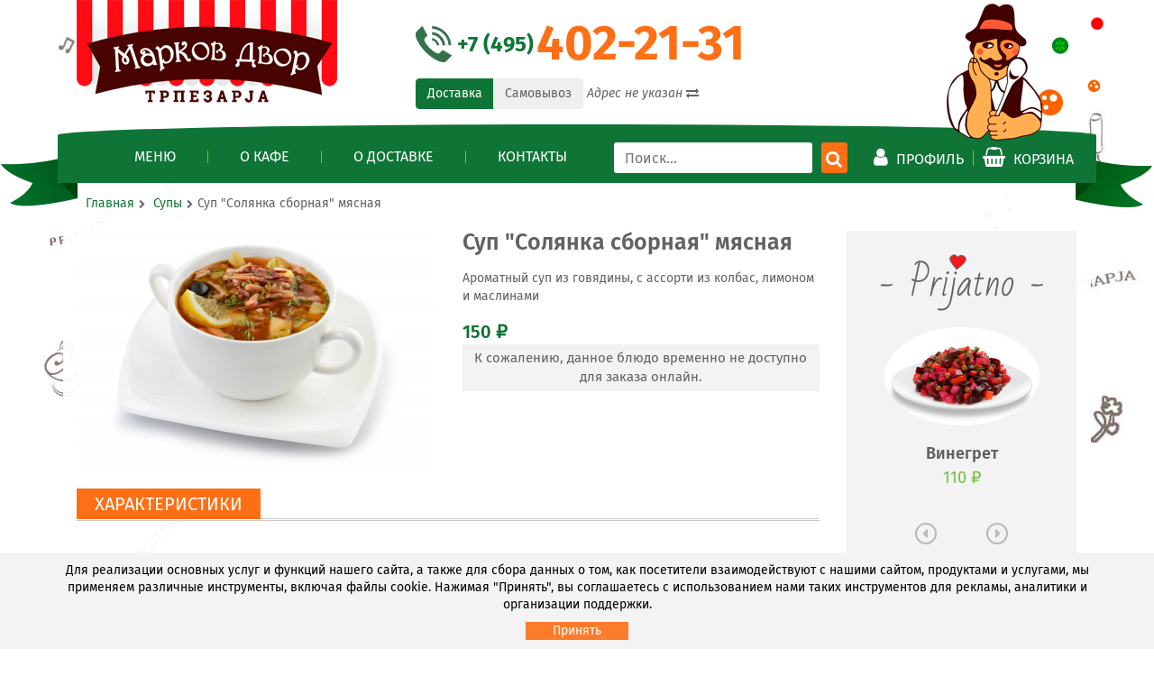

--- FILE ---
content_type: text/html; charset=UTF-8
request_url: https://markov-dvor.ru/product/84-solyanka-sbornaya-myasnaya
body_size: 12688
content:
<!DOCTYPE HTML>
<html lang="en">
<head>
    <meta charset="utf-8"/>
    <title>Марков двор - Суп "Солянка сборная" мясная</title>
            <meta name="description" content="Сеть трапезарий «Марков двор» - это по-домашнему вкусные блюда европейской и восточной кухни. +7 (495) 402-21-31"/>
            <meta name="viewport" content="width=device-width, initial-scale=1.0">
    <meta name="format-detection" content="telephone=no">
    <link rel="apple-touch-icon" sizes="152x152" href="/design/img/favicon/apple-touch-icon.png">
    <link rel="icon" type="image/png" sizes="32x32" href="/design/img/favicon/favicon-32x32.png">
    <link rel="icon" type="image/png" sizes="16x16" href="/design/img/favicon/favicon-16x16.png">
    <link rel="manifest" href="/design/img/favicon/site.webmanifest">
    <link rel="mask-icon" href="/design/img/favicon/safari-pinned-tab.svg" color="#5bbad5">
    <link rel="shortcut icon" href="/design/img/favicon/favicon.ico">
    <meta name="msapplication-TileColor" content="#da532c">
    <meta name="msapplication-config" content="/design/img/favicon/browserconfig.xml">
    <meta name="theme-color" content="#ffffff">
    <meta name="yandex-verification" content="68b8c80272cc61b3" />
    <meta http-equiv="X-UA-Compatible" content="IE=edge,chrome=1"/>
	<link rel="stylesheet" href="/design/css/bootstrap.min.css?18" type="text/css" media="all"/>
    <link rel="stylesheet" href="/design/css/style.css?18" type="text/css" media="all"/>
	<link rel="stylesheet" href="/design/css/jalerts.css?18" type="text/css" media="all"/>
	<link rel="stylesheet" href="/design/css/ck.css?18" type="text/css" media="all"/>
	<link rel="stylesheet" href="/cart/design/css/cart.css?18" type="text/css" media="all"/>
    
	<script src="https://api-maps.yandex.ru/2.1/?lang=ru_RU&amp;apikey=6c8469fe-4b7c-4255-8835-2cd5f0a8a950" type="text/javascript"></script>
    
    <script type="text/javascript">!function(){var t=document.createElement("script");t.type="text/javascript",t.async=!0,t.src="https://vk.com/js/api/openapi.js?168",t.onload=function(){VK.Retargeting.Init("VK-RTRG-719459-5zmFM"),VK.Retargeting.Hit()},document.head.appendChild(t)}();</script>
    <noscript><img src="https://vk.com/rtrg?p=VK-RTRG-719459-5zmFM" style="position:fixed; left:-999px;" alt=""/></noscript>
    
</head>
<body id="index" class="index hide-right-column lang_ru">
<div class="hidden" itemscope itemtype="http://schema.org/Organization">
    <span itemprop="name">Яндекс</span>
    Контакты:
    <div itemprop="address" itemscope itemtype="http://schema.org/PostalAddress">
        Адрес:
        <span itemprop="streetAddress">ул. Ленинская слобода, д.19, стр.1</span>
        <span itemprop="postalCode">115280</span>
        <span itemprop="addressLocality">Москва</span>,
    </div>
    <div itemprop="address" itemscope itemtype="http://schema.org/PostalAddress">
        Адрес:
        <span itemprop="streetAddress">ул. Академика Волгина, д.2А</span>
        <span itemprop="postalCode">117485</span>
        <span itemprop="addressLocality">Москва</span>,
    </div>
    <div itemprop="address" itemscope itemtype="http://schema.org/PostalAddress">
        Адрес:
        <span itemprop="streetAddress">ул. Миклухо-Маклая, д. 21А</span>
        <span itemprop="postalCode">117198</span>
        <span itemprop="addressLocality">Москва</span>,
    </div>
    Телефон:<span itemprop="telephone">+7 (495) 402-21-31</span>,
    Факс:<span itemprop="faxNumber">+7 (495) 402-21-31</span>,
    Электронная почта: <span itemprop="email">mail@markov-dvor.ru</span>
</div>

<header id="header" class="header  header--main">
<i class="fas fa-fire"></i>
    <div class="header__inner">
      <div class="header__top page-width">
        <a href="/" class="header__logo">
          <picture>
            <img srcset="/design/img/logo.png,
                       /design/img/logo@2x.png 2x"
               src="/design/img/logo.png" alt="Марков Двор" width="290" height="115">
          </picture>
        </a>
        <div class="header__content">
			<a id="callback-call" class="header__phone" href="tel:+74954022131">
				<span class="header__phone-zone">+7 (495)</span>
				<span class="header__phone-number">402-21-31</span>
			</a>
			
			<span id="header__delivery_shop">
                <div class="btn-group" role="group">
                  <button type="button" class="btn btn-success header-btn-delivery-type"  data-type="delivery">Доставка</button>
                  <button type="button" class="btn btn-secondary header-btn-delivery-type"  data-type="pickup">Самовывоз</button>
                </div>
                                <span id="select_delivery--address-header">
                    <i>Адрес не указан</i></span>
                			</span>
		    <!-- /#header__user -->
        </div>
        <!-- /.header__content -->
      </div>
      <!-- /.header__top -->
      <div class="header__navbar jStickyNavbar">
        <div class="header__navbar-container">
          <div class="header__navbar-offset">
            <div class="header__navbar-row">
              <nav class="header__menu menu">
                <div class="header__menu-inner">
                  <a href="/" class="menu__item menu__item--menu">Меню</a>
                  <a href="/about-us" class="menu__item menu__item--about">О кафе</a>
                  <a href="/delivery" class="menu__item menu__item--delivery">О доставке</a>
                  <a href="/contacts" class="menu__item menu__item--contacts">Контакты</a>
                </div>
              </nav>
              <form method="get" action="/product/search" id="searchbox" class="header__search field-search" autocomplete="off">
                  <input class="header__search-input search_query" type="text" id="search_query_top" name="search_query" value="" placeholder="Поиск..." autocomplete="off">
                  <button type="submit" class="header__search-button button-search">
                      <span class="header__search-icon"></span>
                  </button>
              </form>
              <button class="header__switch" type="button">
                <span class="header__switch-line"></span>
                <span class="header__switch-line"></span>
                <span class="header__switch-line"></span>
              </button>
            </div>
            <!-- /.header__navbar-row -->
			<div id="header__menu-cart">
				<a href="/lk" class="menu__item menu__item--lk notlink">
					<span id="header__menu-lk-name">Профиль</span>
				</a>
				<a href="/cart" class="menu__item menu__item--cart">
					<span id="header__menu-cart-count" class="hidden">
					0</span>
					<span id="header__menu-cart-name">Корзина</span>
				</a>
			</div>
          </div>
          <!-- /.header__navbar-offset -->
        <!-- /.header__navbar-container -->
      </div>

    </div>
    <!-- /.header__inner page-width -->
  </header>
  <!-- /header -->
  <main class="columns">
    <div class="columns__inner page-width">

	          <nav class="breadcrumbs">
          <span class="breadcrumbs__item">
            <a href="/" title="Вернуться на главную">Главная</a></span>

                                          <span class="breadcrumbs__item"><a href="/category/15-supy" title='Супы' data-gg>Супы</a>Суп "Солянка сборная" мясная</span>
                                </nav>
            <!-- /.breadcrumbs -->
	  				<section class="columns__container">
						          <aside class="columns__sidebar columns__sidebar--left">
              <section class="block block--tree block--tree-mobile" >
                  <div class="block__title block__title--tree"></div>
                  <!-- /.block__title -->
                  <div class="block__body">
                                                <ul class="tree dhtml" style="display: block;">
                                                                <li class="tree__item">
    <a href="/category/4-salaty" class="tree__link " title="">Салаты</a>
    </li>
                                                                <li class="tree__item">
    <a href="/category/14-mangal" class="tree__link " title="">Мангал</a>
    </li>
                                                                <li class="tree__item">
    <a href="/category/16-goryachee" class="tree__link " title="">Горячее</a>
            <ul class="tree__subtree">
                                                <li class="tree__item">
    <a href="/category/24-garniry" class="tree__link " title="">Гарниры</a>
    </li>
                                                                <li class="tree__item">
    <a href="/category/25-ovosshnoe" class="tree__link " title="">Овощное</a>
    </li>
                                                                <li class="tree__item">
    <a href="/category/26-myaso" class="tree__link " title="">Мясо</a>
    </li>
                                                                <li class="tree__item">
    <a href="/category/27-ryba" class="tree__link " title="">Рыба</a>
    </li>
                                                                <li class="tree__item last">
    <a href="/category/28-goryachie-zakuski" class="tree__link " title="">Горячие закуски</a>
    </li>
                                    </ul>
    </li>
                                                                <li class="tree__item">
    <a href="/category/18-vypechka" class="tree__link " title="">Выпечка</a>
    </li>
                                                                <li class="tree__item">
    <a href="/category/19-napitki-bezalkogolnyie" class="tree__link " title="">Напитки безалкогольные</a>
            <ul class="tree__subtree">
                                                <li class="tree__item">
    <a href="/category/33-chay-i-kofe" class="tree__link " title="">Чай и кофе </a>
    </li>
                                                                <li class="tree__item last">
    <a href="/category/40-kompotyi-i-prohladitelnyie-napitki" class="tree__link " title="">Компоты и прохладительные напитки</a>
    </li>
                                    </ul>
    </li>
                                                                <li class="tree__item">
    <a href="/category/23-zavtraki" class="tree__link " title="">Завтраки</a>
    </li>
                                                        </ul>
                                        </div>
              </section>
                        </aside>

        <div class="  columns__main">
            
            <link rel="stylesheet" href="/design/css/product-card.css?18">

<section class="product" itemscope itemtype="http://schema.org/Product">
	<section class="product__primary">		
        <div class="product__image-box">
																	<a class="product__image jImagePopup" href="/tmp/images/products/84/db12a971ae9edf0be95c_800x800.jpg"
					   data-retina="/tmp/images/products/84/db12a971ae9edf0be95c_1600x1600.jpg">
						<picture>
							<img src="/tmp/images/products/84/db12a971ae9edf0be95c_500x500.jpg"
								 srcset="/tmp/images/products/84/db12a971ae9edf0be95c_1000x1000.jpg 2x"
								 alt="Суп &quot;Солянка сборная&quot; мясная"
								 title="Суп &quot;Солянка сборная&quot; мясная"
								 class="product__picture">
						</picture>                    
					</a>
																																								
							        </div>
        <div class="product__information jProductInfo">
											<h1 class="product__title" itemprop="name">Суп &quot;Солянка сборная&quot; мясная</h1>

				
											<div class="product__short-description"
							 itemprop="description">Ароматный суп из говядины, с ассорти из колбас, лимоном и маслинами</div>
					
					
						
							
								
							
						
					
								
				
																				<!-- add to cart form-->
																																										<form id="buy_block" action="/" method="post">
									<div class="">
										<span class="product__price">
											<span class="jPrice">
												150&nbsp;&#8381;
																							</span>
										</span>
									</div>
									
								</form>
																			<div class="cart" product="84">
																																									<div class="products__cart" product="4991" price="150" >
																<button type="button" class="btn products__cart--btn products__cart--minus hidden">-</button>
								<span class="btn products__cart--count hidden">0</span>
								<button type="button" class="btn products__cart--btn products__cart--plus hidden">+</button>
								<div class="products__cart--itog">
									<span class="price pl5 hide"></span>
									<div class="product__information--warning anavailable "><span>К сожалению, данное блюдо временно не доступно для заказа онлайн</span>.</div>
								</div>
							</div>
																			</div>
										
					
							        </div>
    </section>
    <section class="product__propertys">
									<ul id="more_info_tabs" class="product__tabs">
																<li class="product__tab selected"><a id="more_info_tab_data_sheet" href="#idTab2" >Характеристики</a></li>
																									

				</ul>
									<!-- Data sheet -->
					<section id="idTab2" class="page-product-box ">

						<table class="product__table">
																								<tr class="odd">
										
										<td class="product__property">Состав</td>
										<td class="product__property">Говядина, ассорти колбас (охотские, салями, докторская, ветчина, сосиски), огурец соленый, лимон, томатная паста, зелень</td>
										
									</tr>
																																																																																																					<tr class="even">
								<td class="product__property">Вес</td>
								<td class="product__property">
																																								250/20 г 
																																																		
								</td>
							</tr>
													</table>
					</section>
					<!--end Data sheet -->
																<!--HOOK_PRODUCT_TAB -->
				<div id="idTab5" class="page-product-box">
					
				</div>
				<!--end HOOK_PRODUCT_TAB -->
					                    <section class="slider-product fadeIn">
                <h3 class="slider-product__heading">Другие предложения</h3>
                <!-- /.slider-product__title -->
                <div class="slider-product__inner jSliderProduct">
                                            																														
																								<div class="slider-product__slide">
                            <div class="slider-product__content">
                                <a href="/product/2-borshch-postnyy"
                                   class="slider-product__image"
                                   title="Борщ постный">
                                                                                                                    <picture>
                                            <source media="(min-width: 700px)"
                                                    srcset="/tmp/images/products/2/c540d06cddf7fd792665_203x203.jpg 1x,
                                        /tmp/images/products/2/c540d06cddf7fd792665_406x406.jpg 2x">
                                            <source srcset="/tmp/images/products/2/c540d06cddf7fd792665_262x262.jpg 1x,
                                        /tmp/images/products/2/c540d06cddf7fd792665_524x524.jpg 2x">
                                            <img src="/tmp/images/products/2/c540d06cddf7fd792665_262x262.jpg"
                                                 alt="Борщ постный"
                                                 class="slider-product__picture">
                                        </picture>
                                        
                                </a>

                                <a href="/product/2-borshch-postnyy"
                                   class="slider-product__title"
                                   title="Борщ постный">
																		&#1041;&#1086;&#1088;&#1097; &#1087;&#1086;&#1089;&#1090;&#1085;&#1099;&#1081;
								</a>
                                																																				                                    <span class="slider-product__price">
																					140&nbsp;&#8381;
																			</span>
                                                            </div>
                        </div>
                                                <!-- /.slider-product__slide -->
                                            																														
																								<div class="slider-product__slide">
                            <div class="slider-product__content">
                                <a href="/product/75-borsch-s-myasom"
                                   class="slider-product__image"
                                   title="Борщ с мясом">
                                                                                                                    <picture>
                                            <source media="(min-width: 700px)"
                                                    srcset="/tmp/images/products/75/d1cf646dbafdefe10ecd_203x203.jpg 1x,
                                        /tmp/images/products/75/d1cf646dbafdefe10ecd_406x406.jpg 2x">
                                            <source srcset="/tmp/images/products/75/d1cf646dbafdefe10ecd_262x262.jpg 1x,
                                        /tmp/images/products/75/d1cf646dbafdefe10ecd_524x524.jpg 2x">
                                            <img src="/tmp/images/products/75/d1cf646dbafdefe10ecd_262x262.jpg"
                                                 alt="Борщ с мясом"
                                                 class="slider-product__picture">
                                        </picture>
                                        
                                </a>

                                <a href="/product/75-borsch-s-myasom"
                                   class="slider-product__title"
                                   title="Борщ с мясом">
																		&#1041;&#1086;&#1088;&#1097; &#1089; &#1084;&#1103;&#1089;&#1086;&#1084;
								</a>
                                																																				                                    <span class="slider-product__price">
																					160&nbsp;&#8381;
																			</span>
                                                            </div>
                        </div>
                                                <!-- /.slider-product__slide -->
                                            																														
																								<div class="slider-product__slide">
                            <div class="slider-product__content">
                                <a href="/product/77-sup-gorokhovyy-postnyy"
                                   class="slider-product__image"
                                   title="Суп &quot;Гороховый&quot; (постный)">
                                                                                                                    <picture>
                                            <source media="(min-width: 700px)"
                                                    srcset="/tmp/images/products/77/03834d5eb0ddb85001ca_203x203.jpg 1x,
                                        /tmp/images/products/77/03834d5eb0ddb85001ca_406x406.jpg 2x">
                                            <source srcset="/tmp/images/products/77/03834d5eb0ddb85001ca_262x262.jpg 1x,
                                        /tmp/images/products/77/03834d5eb0ddb85001ca_524x524.jpg 2x">
                                            <img src="/tmp/images/products/77/03834d5eb0ddb85001ca_262x262.jpg"
                                                 alt="Суп &quot;Гороховый&quot; (постный)"
                                                 class="slider-product__picture">
                                        </picture>
                                        
                                </a>

                                <a href="/product/77-sup-gorokhovyy-postnyy"
                                   class="slider-product__title"
                                   title="Суп &quot;Гороховый&quot; (постный)">
																		&#1057;&#1091;&#1087; &quot;&#1043;&#1086;&#1088;&#1086;&#1093;&#1086;&#1074;&#1099;&#1081;&quot; (&#1087;&#1086;&#1089;&#1090;&#1085;&#1099;&#1081;)
								</a>
                                																																				                                    <span class="slider-product__price">
																					140&nbsp;&#8381;
																			</span>
                                                            </div>
                        </div>
                                                <!-- /.slider-product__slide -->
                                            																														
																								<div class="slider-product__slide">
                            <div class="slider-product__content">
                                <a href="/product/78-sup-gribnoy"
                                   class="slider-product__image"
                                   title="Суп &quot;Грибной&quot;">
                                                                                                                    <picture>
                                            <source media="(min-width: 700px)"
                                                    srcset="/tmp/images/products/78/38cef5a7b84a9a6d9a7d_203x203.jpg 1x,
                                        /tmp/images/products/78/38cef5a7b84a9a6d9a7d_406x406.jpg 2x">
                                            <source srcset="/tmp/images/products/78/38cef5a7b84a9a6d9a7d_262x262.jpg 1x,
                                        /tmp/images/products/78/38cef5a7b84a9a6d9a7d_524x524.jpg 2x">
                                            <img src="/tmp/images/products/78/38cef5a7b84a9a6d9a7d_262x262.jpg"
                                                 alt="Суп &quot;Грибной&quot;"
                                                 class="slider-product__picture">
                                        </picture>
                                        
                                </a>

                                <a href="/product/78-sup-gribnoy"
                                   class="slider-product__title"
                                   title="Суп &quot;Грибной&quot;">
																		&#1057;&#1091;&#1087; &quot;&#1043;&#1088;&#1080;&#1073;&#1085;&#1086;&#1081;&quot;
								</a>
                                																																				                                    <span class="slider-product__price">
																					150&nbsp;&#8381;
																			</span>
                                                            </div>
                        </div>
                                                <!-- /.slider-product__slide -->
                                            																														
																								<div class="slider-product__slide">
                            <div class="slider-product__content">
                                <a href="/product/79-sup-ovoshchnoy"
                                   class="slider-product__image"
                                   title="Суп &quot;Овощной&quot;">
                                                                                                                    <picture>
                                            <source media="(min-width: 700px)"
                                                    srcset="/tmp/images/products/79/aab09d5ead6c5b867917_203x203.jpg 1x,
                                        /tmp/images/products/79/aab09d5ead6c5b867917_406x406.jpg 2x">
                                            <source srcset="/tmp/images/products/79/aab09d5ead6c5b867917_262x262.jpg 1x,
                                        /tmp/images/products/79/aab09d5ead6c5b867917_524x524.jpg 2x">
                                            <img src="/tmp/images/products/79/aab09d5ead6c5b867917_262x262.jpg"
                                                 alt="Суп &quot;Овощной&quot;"
                                                 class="slider-product__picture">
                                        </picture>
                                        
                                </a>

                                <a href="/product/79-sup-ovoshchnoy"
                                   class="slider-product__title"
                                   title="Суп &quot;Овощной&quot;">
																		&#1057;&#1091;&#1087; &quot;&#1054;&#1074;&#1086;&#1097;&#1085;&#1086;&#1081;&quot;
								</a>
                                																																				                                    <span class="slider-product__price">
																					160&nbsp;&#8381;
																			</span>
                                                            </div>
                        </div>
                                                <!-- /.slider-product__slide -->
                                            																														
																								<div class="slider-product__slide">
                            <div class="slider-product__content">
                                <a href="/product/81-okroshka-s-kefirom"
                                   class="slider-product__image"
                                   title="&quot;Окрошка&quot; с кефиром">
                                                                                                                    <picture>
                                            <source media="(min-width: 700px)"
                                                    srcset="/tmp/images/products/81/c41162627c4ee5f8bf29_203x203.jpg 1x,
                                        /tmp/images/products/81/c41162627c4ee5f8bf29_406x406.jpg 2x">
                                            <source srcset="/tmp/images/products/81/c41162627c4ee5f8bf29_262x262.jpg 1x,
                                        /tmp/images/products/81/c41162627c4ee5f8bf29_524x524.jpg 2x">
                                            <img src="/tmp/images/products/81/c41162627c4ee5f8bf29_262x262.jpg"
                                                 alt="&quot;Окрошка&quot; с кефиром"
                                                 class="slider-product__picture">
                                        </picture>
                                        
                                </a>

                                <a href="/product/81-okroshka-s-kefirom"
                                   class="slider-product__title"
                                   title="&quot;Окрошка&quot; с кефиром">
																		&quot;&#1054;&#1082;&#1088;&#1086;&#1096;&#1082;&#1072;&quot; &#1089; &#1082;&#1077;&#1092;&#1080;&#1088;&#1086;&#1084;
								</a>
                                																																				                                    <span class="slider-product__price">
																					170&nbsp;&#8381;
																			</span>
                                                            </div>
                        </div>
                                                <!-- /.slider-product__slide -->
                                            																														
																								<div class="slider-product__slide">
                            <div class="slider-product__content">
                                <a href="/product/82-rassolnik-postnyy"
                                   class="slider-product__image"
                                   title="Суп &quot;Рассольник&quot; (постный)">
                                                                                                                    <picture>
                                            <source media="(min-width: 700px)"
                                                    srcset="/tmp/images/products/82/5c1d91d5d4dec879c26e_203x203.jpg 1x,
                                        /tmp/images/products/82/5c1d91d5d4dec879c26e_406x406.jpg 2x">
                                            <source srcset="/tmp/images/products/82/5c1d91d5d4dec879c26e_262x262.jpg 1x,
                                        /tmp/images/products/82/5c1d91d5d4dec879c26e_524x524.jpg 2x">
                                            <img src="/tmp/images/products/82/5c1d91d5d4dec879c26e_262x262.jpg"
                                                 alt="Суп &quot;Рассольник&quot; (постный)"
                                                 class="slider-product__picture">
                                        </picture>
                                        
                                </a>

                                <a href="/product/82-rassolnik-postnyy"
                                   class="slider-product__title"
                                   title="Суп &quot;Рассольник&quot; (постный)">
																		&#1057;&#1091;&#1087; &quot;&#1056;&#1072;&#1089;&#1089;&#1086;&#1083;&#1100;&#1085;&#1080;&#1082;&quot; (&#1087;&#1086;&#1089;&#1090;&#1085;&#1099;&#1081;)
								</a>
                                																																				                                    <span class="slider-product__price">
																					140&nbsp;&#8381;
																			</span>
                                                            </div>
                        </div>
                                                <!-- /.slider-product__slide -->
                                            																														
																								<div class="slider-product__slide">
                            <div class="slider-product__content">
                                <a href="/product/83-rassolnik-s-myasom"
                                   class="slider-product__image"
                                   title="Суп &quot;Рассольник&quot; с мясом">
                                                                                                                    <picture>
                                            <source media="(min-width: 700px)"
                                                    srcset="/tmp/images/products/83/c018d3a712aeca9e0465_203x203.jpg 1x,
                                        /tmp/images/products/83/c018d3a712aeca9e0465_406x406.jpg 2x">
                                            <source srcset="/tmp/images/products/83/c018d3a712aeca9e0465_262x262.jpg 1x,
                                        /tmp/images/products/83/c018d3a712aeca9e0465_524x524.jpg 2x">
                                            <img src="/tmp/images/products/83/c018d3a712aeca9e0465_262x262.jpg"
                                                 alt="Суп &quot;Рассольник&quot; с мясом"
                                                 class="slider-product__picture">
                                        </picture>
                                        
                                </a>

                                <a href="/product/83-rassolnik-s-myasom"
                                   class="slider-product__title"
                                   title="Суп &quot;Рассольник&quot; с мясом">
																		&#1057;&#1091;&#1087; &quot;&#1056;&#1072;&#1089;&#1089;&#1086;&#1083;&#1100;&#1085;&#1080;&#1082;&quot; &#1089; &#1084;&#1103;&#1089;&#1086;&#1084;
								</a>
                                																																				                                    <span class="slider-product__price">
																					150&nbsp;&#8381;
																			</span>
                                                            </div>
                        </div>
                                                <!-- /.slider-product__slide -->
                                            																														
																								<div class="slider-product__slide">
                            <div class="slider-product__content">
                                <a href="/product/84-solyanka-sbornaya-myasnaya"
                                   class="slider-product__image"
                                   title="Суп &quot;Солянка сборная&quot; мясная">
                                                                                                                    <picture>
                                            <source media="(min-width: 700px)"
                                                    srcset="/tmp/images/products/84/db12a971ae9edf0be95c_203x203.jpg 1x,
                                        /tmp/images/products/84/db12a971ae9edf0be95c_406x406.jpg 2x">
                                            <source srcset="/tmp/images/products/84/db12a971ae9edf0be95c_262x262.jpg 1x,
                                        /tmp/images/products/84/db12a971ae9edf0be95c_524x524.jpg 2x">
                                            <img src="/tmp/images/products/84/db12a971ae9edf0be95c_262x262.jpg"
                                                 alt="Суп &quot;Солянка сборная&quot; мясная"
                                                 class="slider-product__picture">
                                        </picture>
                                        
                                </a>

                                <a href="/product/84-solyanka-sbornaya-myasnaya"
                                   class="slider-product__title"
                                   title="Суп &quot;Солянка сборная&quot; мясная">
																		&#1057;&#1091;&#1087; &quot;&#1057;&#1086;&#1083;&#1103;&#1085;&#1082;&#1072; &#1089;&#1073;&#1086;&#1088;&#1085;&#1072;&#1103;&quot; &#1084;&#1103;&#1089;&#1085;&#1072;&#1103;
								</a>
                                																																				                                    <span class="slider-product__price">
																					150&nbsp;&#8381;
																			</span>
                                                            </div>
                        </div>
                                                <!-- /.slider-product__slide -->
                                            																														
																								<div class="slider-product__slide">
                            <div class="slider-product__content">
                                <a href="/product/85-sup-gorokhovyy"
                                   class="slider-product__image"
                                   title="Суп &quot;Гороховый&quot; с мясом">
                                                                                                                    <picture>
                                            <source media="(min-width: 700px)"
                                                    srcset="/tmp/images/products/85/541265eb5899ae33e2aa_203x203.jpg 1x,
                                        /tmp/images/products/85/541265eb5899ae33e2aa_406x406.jpg 2x">
                                            <source srcset="/tmp/images/products/85/541265eb5899ae33e2aa_262x262.jpg 1x,
                                        /tmp/images/products/85/541265eb5899ae33e2aa_524x524.jpg 2x">
                                            <img src="/tmp/images/products/85/541265eb5899ae33e2aa_262x262.jpg"
                                                 alt="Суп &quot;Гороховый&quot; с мясом"
                                                 class="slider-product__picture">
                                        </picture>
                                        
                                </a>

                                <a href="/product/85-sup-gorokhovyy"
                                   class="slider-product__title"
                                   title="Суп &quot;Гороховый&quot; с мясом">
																		&#1057;&#1091;&#1087; &quot;&#1043;&#1086;&#1088;&#1086;&#1093;&#1086;&#1074;&#1099;&#1081;&quot; &#1089; &#1084;&#1103;&#1089;&#1086;&#1084;
								</a>
                                																																				                                    <span class="slider-product__price">
																					160&nbsp;&#8381;
																			</span>
                                                            </div>
                        </div>
                                                <!-- /.slider-product__slide -->
                                            																														
																								<div class="slider-product__slide">
                            <div class="slider-product__content">
                                <a href="/product/86-sup-fasolevyy-s-govyadinoy"
                                   class="slider-product__image"
                                   title="Суп &quot;Фасолевый&quot; с говядиной">
                                                                                                                    <picture>
                                            <source media="(min-width: 700px)"
                                                    srcset="/tmp/images/products/86/95534ee14c5f4fd78548_203x203.jpg 1x,
                                        /tmp/images/products/86/95534ee14c5f4fd78548_406x406.jpg 2x">
                                            <source srcset="/tmp/images/products/86/95534ee14c5f4fd78548_262x262.jpg 1x,
                                        /tmp/images/products/86/95534ee14c5f4fd78548_524x524.jpg 2x">
                                            <img src="/tmp/images/products/86/95534ee14c5f4fd78548_262x262.jpg"
                                                 alt="Суп &quot;Фасолевый&quot; с говядиной"
                                                 class="slider-product__picture">
                                        </picture>
                                        
                                </a>

                                <a href="/product/86-sup-fasolevyy-s-govyadinoy"
                                   class="slider-product__title"
                                   title="Суп &quot;Фасолевый&quot; с говядиной">
																		&#1057;&#1091;&#1087; &quot;&#1060;&#1072;&#1089;&#1086;&#1083;&#1077;&#1074;&#1099;&#1081;&quot; &#1089; &#1075;&#1086;&#1074;&#1103;&#1076;&#1080;&#1085;&#1086;&#1081;
								</a>
                                																																				                                    <span class="slider-product__price">
																					160&nbsp;&#8381;
																			</span>
                                                            </div>
                        </div>
                                                <!-- /.slider-product__slide -->
                                            																														
																								<div class="slider-product__slide">
                            <div class="slider-product__content">
                                <a href="/product/87-sup-kharcho"
                                   class="slider-product__image"
                                   title="Суп &quot;Харчо&quot;">
                                                                                                                    <picture>
                                            <source media="(min-width: 700px)"
                                                    srcset="/tmp/images/products/87/0cbf80bb3381bc7085c6_203x203.jpg 1x,
                                        /tmp/images/products/87/0cbf80bb3381bc7085c6_406x406.jpg 2x">
                                            <source srcset="/tmp/images/products/87/0cbf80bb3381bc7085c6_262x262.jpg 1x,
                                        /tmp/images/products/87/0cbf80bb3381bc7085c6_524x524.jpg 2x">
                                            <img src="/tmp/images/products/87/0cbf80bb3381bc7085c6_262x262.jpg"
                                                 alt="Суп &quot;Харчо&quot;"
                                                 class="slider-product__picture">
                                        </picture>
                                        
                                </a>

                                <a href="/product/87-sup-kharcho"
                                   class="slider-product__title"
                                   title="Суп &quot;Харчо&quot;">
																		&#1057;&#1091;&#1087; &quot;&#1061;&#1072;&#1088;&#1095;&#1086;&quot;
								</a>
                                																																				                                    <span class="slider-product__price">
																					160&nbsp;&#8381;
																			</span>
                                                            </div>
                        </div>
                                                <!-- /.slider-product__slide -->
                                            																														
																								<div class="slider-product__slide">
                            <div class="slider-product__content">
                                <a href="/product/88-sup-lapsha-domashnyaya-s-kuritsey"
                                   class="slider-product__image"
                                   title="Суп-лапша домашняя с курицей">
                                                                                                                    <picture>
                                            <source media="(min-width: 700px)"
                                                    srcset="/tmp/images/products/88/6848572d9a70ec36a982_203x203.jpg 1x,
                                        /tmp/images/products/88/6848572d9a70ec36a982_406x406.jpg 2x">
                                            <source srcset="/tmp/images/products/88/6848572d9a70ec36a982_262x262.jpg 1x,
                                        /tmp/images/products/88/6848572d9a70ec36a982_524x524.jpg 2x">
                                            <img src="/tmp/images/products/88/6848572d9a70ec36a982_262x262.jpg"
                                                 alt="Суп-лапша домашняя с курицей"
                                                 class="slider-product__picture">
                                        </picture>
                                        
                                </a>

                                <a href="/product/88-sup-lapsha-domashnyaya-s-kuritsey"
                                   class="slider-product__title"
                                   title="Суп-лапша домашняя с курицей">
																		&#1057;&#1091;&#1087;-&#1083;&#1072;&#1087;&#1096;&#1072; &#1076;&#1086;&#1084;&#1072;&#1096;&#1085;&#1103;&#1103; &#1089; &#1082;&#1091;&#1088;&#1080;&#1094;&#1077;&#1081;
								</a>
                                																																				                                    <span class="slider-product__price">
																					150&nbsp;&#8381;
																			</span>
                                                            </div>
                        </div>
                                                <!-- /.slider-product__slide -->
                                            																														
																								<div class="slider-product__slide">
                            <div class="slider-product__content">
                                <a href="/product/89-ukha-tsarskaya-s-semgoy"
                                   class="slider-product__image"
                                   title="Суп &quot;Уха царская&quot; с семгой">
                                                                                                                    <picture>
                                            <source media="(min-width: 700px)"
                                                    srcset="/tmp/images/products/89/ee00feb5381b1fc83cc5_203x203.jpg 1x,
                                        /tmp/images/products/89/ee00feb5381b1fc83cc5_406x406.jpg 2x">
                                            <source srcset="/tmp/images/products/89/ee00feb5381b1fc83cc5_262x262.jpg 1x,
                                        /tmp/images/products/89/ee00feb5381b1fc83cc5_524x524.jpg 2x">
                                            <img src="/tmp/images/products/89/ee00feb5381b1fc83cc5_262x262.jpg"
                                                 alt="Суп &quot;Уха царская&quot; с семгой"
                                                 class="slider-product__picture">
                                        </picture>
                                        
                                </a>

                                <a href="/product/89-ukha-tsarskaya-s-semgoy"
                                   class="slider-product__title"
                                   title="Суп &quot;Уха царская&quot; с семгой">
																		&#1057;&#1091;&#1087; &quot;&#1059;&#1093;&#1072; &#1094;&#1072;&#1088;&#1089;&#1082;&#1072;&#1103;&quot; &#1089; &#1089;&#1077;&#1084;&#1075;&#1086;&#1081;
								</a>
                                																																				                                    <span class="slider-product__price">
																					160&nbsp;&#8381;
																			</span>
                                                            </div>
                        </div>
                                                <!-- /.slider-product__slide -->
                                            																														
																								<div class="slider-product__slide">
                            <div class="slider-product__content">
                                <a href="/product/90-shchi-s-kvashenoy-kapustoy"
                                   class="slider-product__image"
                                   title="&quot;Щи&quot; из квашеной капусты">
                                                                                                                    <picture>
                                            <source media="(min-width: 700px)"
                                                    srcset="/tmp/images/products/90/cb1f49a121840c3b59ee_203x203.jpg 1x,
                                        /tmp/images/products/90/cb1f49a121840c3b59ee_406x406.jpg 2x">
                                            <source srcset="/tmp/images/products/90/cb1f49a121840c3b59ee_262x262.jpg 1x,
                                        /tmp/images/products/90/cb1f49a121840c3b59ee_524x524.jpg 2x">
                                            <img src="/tmp/images/products/90/cb1f49a121840c3b59ee_262x262.jpg"
                                                 alt="&quot;Щи&quot; из квашеной капусты"
                                                 class="slider-product__picture">
                                        </picture>
                                        
                                </a>

                                <a href="/product/90-shchi-s-kvashenoy-kapustoy"
                                   class="slider-product__title"
                                   title="&quot;Щи&quot; из квашеной капусты">
																		&quot;&#1065;&#1080;&quot; &#1080;&#1079; &#1082;&#1074;&#1072;&#1096;&#1077;&#1085;&#1086;&#1081; &#1082;&#1072;&#1087;&#1091;&#1089;&#1090;&#1099;
								</a>
                                																																				                                    <span class="slider-product__price">
																					140&nbsp;&#8381;
																			</span>
                                                            </div>
                        </div>
                                                <!-- /.slider-product__slide -->
                                            																														
																								<div class="slider-product__slide">
                            <div class="slider-product__content">
                                <a href="/product/91-shchi-s-svezhey-kapustoy-myasom"
                                   class="slider-product__image"
                                   title="&quot;Щи&quot; из свежей капусты (с мясом)">
                                                                                                                    <picture>
                                            <source media="(min-width: 700px)"
                                                    srcset="/tmp/images/products/91/5c2c2e8eda4ffe051165_203x203.jpg 1x,
                                        /tmp/images/products/91/5c2c2e8eda4ffe051165_406x406.jpg 2x">
                                            <source srcset="/tmp/images/products/91/5c2c2e8eda4ffe051165_262x262.jpg 1x,
                                        /tmp/images/products/91/5c2c2e8eda4ffe051165_524x524.jpg 2x">
                                            <img src="/tmp/images/products/91/5c2c2e8eda4ffe051165_262x262.jpg"
                                                 alt="&quot;Щи&quot; из свежей капусты (с мясом)"
                                                 class="slider-product__picture">
                                        </picture>
                                        
                                </a>

                                <a href="/product/91-shchi-s-svezhey-kapustoy-myasom"
                                   class="slider-product__title"
                                   title="&quot;Щи&quot; из свежей капусты (с мясом)">
																		&quot;&#1065;&#1080;&quot; &#1080;&#1079; &#1089;&#1074;&#1077;&#1078;&#1077;&#1081; &#1082;&#1072;&#1087;&#1091;&#1089;&#1090;&#1099; (&#1089; &#1084;&#1103;&#1089;&#1086;&#1084;)
								</a>
                                																																				                                    <span class="slider-product__price">
																					160&nbsp;&#8381;
																			</span>
                                                            </div>
                        </div>
                                                <!-- /.slider-product__slide -->
                                            																														
																								<div class="slider-product__slide">
                            <div class="slider-product__content">
                                <a href="/product/250-sup-shchavelevyy"
                                   class="slider-product__image"
                                   title="Суп &quot;Щавелевый&quot; с мясом ">
                                                                                                                    <picture>
                                            <source media="(min-width: 700px)"
                                                    srcset="/tmp/images/products/250/d66986cd0f28c63466cc_203x203.jpg 1x,
                                        /tmp/images/products/250/d66986cd0f28c63466cc_406x406.jpg 2x">
                                            <source srcset="/tmp/images/products/250/d66986cd0f28c63466cc_262x262.jpg 1x,
                                        /tmp/images/products/250/d66986cd0f28c63466cc_524x524.jpg 2x">
                                            <img src="/tmp/images/products/250/d66986cd0f28c63466cc_262x262.jpg"
                                                 alt="Суп &quot;Щавелевый&quot; с мясом "
                                                 class="slider-product__picture">
                                        </picture>
                                        
                                </a>

                                <a href="/product/250-sup-shchavelevyy"
                                   class="slider-product__title"
                                   title="Суп &quot;Щавелевый&quot; с мясом ">
																		&#1057;&#1091;&#1087; &quot;&#1065;&#1072;&#1074;&#1077;&#1083;&#1077;&#1074;&#1099;&#1081;&quot; &#1089; &#1084;&#1103;&#1089;&#1086;&#1084; 
								</a>
                                																																				                                    <span class="slider-product__price">
																					140&nbsp;&#8381;
																			</span>
                                                            </div>
                        </div>
                                                <!-- /.slider-product__slide -->
                                            																														
																								<div class="slider-product__slide">
                            <div class="slider-product__content">
                                <a href="/product/251-shurpa-s-baraninoy"
                                   class="slider-product__image"
                                   title="&quot;Шурпа&quot; с бараниной">
                                                                                                                    <picture>
                                            <source media="(min-width: 700px)"
                                                    srcset="/tmp/images/products/251/0202d401124507728ce7_203x203.jpg 1x,
                                        /tmp/images/products/251/0202d401124507728ce7_406x406.jpg 2x">
                                            <source srcset="/tmp/images/products/251/0202d401124507728ce7_262x262.jpg 1x,
                                        /tmp/images/products/251/0202d401124507728ce7_524x524.jpg 2x">
                                            <img src="/tmp/images/products/251/0202d401124507728ce7_262x262.jpg"
                                                 alt="&quot;Шурпа&quot; с бараниной"
                                                 class="slider-product__picture">
                                        </picture>
                                        
                                </a>

                                <a href="/product/251-shurpa-s-baraninoy"
                                   class="slider-product__title"
                                   title="&quot;Шурпа&quot; с бараниной">
																		&quot;&#1064;&#1091;&#1088;&#1087;&#1072;&quot; &#1089; &#1073;&#1072;&#1088;&#1072;&#1085;&#1080;&#1085;&#1086;&#1081;
								</a>
                                																																				                                    <span class="slider-product__price">
																					220&nbsp;&#8381;
																			</span>
                                                            </div>
                        </div>
                                                <!-- /.slider-product__slide -->
                                            																														
																								<div class="slider-product__slide">
                            <div class="slider-product__content">
                                <a href="/product/284-sup-pyure-iz-brokkoli"
                                   class="slider-product__image"
                                   title="Крем-суп из брокколи">
                                                                                                                    <picture>
                                            <source media="(min-width: 700px)"
                                                    srcset="/tmp/images/products/284/77b0ee8a91699ea52e8a_203x203.jpg 1x,
                                        /tmp/images/products/284/77b0ee8a91699ea52e8a_406x406.jpg 2x">
                                            <source srcset="/tmp/images/products/284/77b0ee8a91699ea52e8a_262x262.jpg 1x,
                                        /tmp/images/products/284/77b0ee8a91699ea52e8a_524x524.jpg 2x">
                                            <img src="/tmp/images/products/284/77b0ee8a91699ea52e8a_262x262.jpg"
                                                 alt="Крем-суп из брокколи"
                                                 class="slider-product__picture">
                                        </picture>
                                        
                                </a>

                                <a href="/product/284-sup-pyure-iz-brokkoli"
                                   class="slider-product__title"
                                   title="Крем-суп из брокколи">
																		&#1050;&#1088;&#1077;&#1084;-&#1089;&#1091;&#1087; &#1080;&#1079; &#1073;&#1088;&#1086;&#1082;&#1082;&#1086;&#1083;&#1080;
								</a>
                                																																				                                    <span class="slider-product__price">
																					160&nbsp;&#8381;
																			</span>
                                                            </div>
                        </div>
                                                <!-- /.slider-product__slide -->
                                            																														
																								<div class="slider-product__slide">
                            <div class="slider-product__content">
                                <a href="/product/377-sup-minestrone"
                                   class="slider-product__image"
                                   title="Суп &quot;Минестроне&quot;">
                                                                                                                    <picture>
                                            <source media="(min-width: 700px)"
                                                    srcset="/tmp/images/products/377/0adec501cbc6d3775dcd_203x203.jpg 1x,
                                        /tmp/images/products/377/0adec501cbc6d3775dcd_406x406.jpg 2x">
                                            <source srcset="/tmp/images/products/377/0adec501cbc6d3775dcd_262x262.jpg 1x,
                                        /tmp/images/products/377/0adec501cbc6d3775dcd_524x524.jpg 2x">
                                            <img src="/tmp/images/products/377/0adec501cbc6d3775dcd_262x262.jpg"
                                                 alt="Суп &quot;Минестроне&quot;"
                                                 class="slider-product__picture">
                                        </picture>
                                        
                                </a>

                                <a href="/product/377-sup-minestrone"
                                   class="slider-product__title"
                                   title="Суп &quot;Минестроне&quot;">
																		&#1057;&#1091;&#1087; &quot;&#1052;&#1080;&#1085;&#1077;&#1089;&#1090;&#1088;&#1086;&#1085;&#1077;&quot;
								</a>
                                																																				                                    <span class="slider-product__price">
																					140&nbsp;&#8381;
																			</span>
                                                            </div>
                        </div>
                                                <!-- /.slider-product__slide -->
                                            																														
																								<div class="slider-product__slide">
                            <div class="slider-product__content">
                                <a href="/product/378-sup-pyure-gribnoy"
                                   class="slider-product__image"
                                   title="Крем-суп грибной">
                                                                            <img itemprop="image" src="/design/img/default.png" id="bigpic"
                                             alt="" title="Суп &quot;Солянка сборная&quot; мясная" class="slider-product__picture"/>
                                    
                                </a>

                                <a href="/product/378-sup-pyure-gribnoy"
                                   class="slider-product__title"
                                   title="Крем-суп грибной">
																		&#1050;&#1088;&#1077;&#1084;-&#1089;&#1091;&#1087; &#1075;&#1088;&#1080;&#1073;&#1085;&#1086;&#1081;
								</a>
                                																																				                                    <span class="slider-product__price">
																					160&nbsp;&#8381;
																			</span>
                                                            </div>
                        </div>
                                                <!-- /.slider-product__slide -->
                                            																														
																								<div class="slider-product__slide">
                            <div class="slider-product__content">
                                <a href="/product/379-sup-s-frikadelkami"
                                   class="slider-product__image"
                                   title="Суп с фрикадельками">
                                                                            <img itemprop="image" src="/design/img/default.png" id="bigpic"
                                             alt="" title="Суп &quot;Солянка сборная&quot; мясная" class="slider-product__picture"/>
                                    
                                </a>

                                <a href="/product/379-sup-s-frikadelkami"
                                   class="slider-product__title"
                                   title="Суп с фрикадельками">
																		&#1057;&#1091;&#1087; &#1089; &#1092;&#1088;&#1080;&#1082;&#1072;&#1076;&#1077;&#1083;&#1100;&#1082;&#1072;&#1084;&#1080;
								</a>
                                																																				                                    <span class="slider-product__price">
																					140&nbsp;&#8381;
																			</span>
                                                            </div>
                        </div>
                                                <!-- /.slider-product__slide -->
                                            																														
																								<div class="slider-product__slide">
                            <div class="slider-product__content">
                                <a href="/product/380-sup-fasolevyiy-postnyiy"
                                   class="slider-product__image"
                                   title="Суп &quot;Фасолевый&quot; (постный)">
                                                                            <img itemprop="image" src="/design/img/default.png" id="bigpic"
                                             alt="" title="Суп &quot;Солянка сборная&quot; мясная" class="slider-product__picture"/>
                                    
                                </a>

                                <a href="/product/380-sup-fasolevyiy-postnyiy"
                                   class="slider-product__title"
                                   title="Суп &quot;Фасолевый&quot; (постный)">
																		&#1057;&#1091;&#1087; &quot;&#1060;&#1072;&#1089;&#1086;&#1083;&#1077;&#1074;&#1099;&#1081;&quot; (&#1087;&#1086;&#1089;&#1090;&#1085;&#1099;&#1081;)
								</a>
                                																																				                                    <span class="slider-product__price">
																					120&nbsp;&#8381;
																			</span>
                                                            </div>
                        </div>
                                                <!-- /.slider-product__slide -->
                                            																														
																								<div class="slider-product__slide">
                            <div class="slider-product__content">
                                <a href="/product/381-sup-pyure-iz-tyikvyi"
                                   class="slider-product__image"
                                   title="Крем-суп из тыквы">
                                                                                                                    <picture>
                                            <source media="(min-width: 700px)"
                                                    srcset="/tmp/images/products/381/388b85003e83f09f472a_203x203.jpg 1x,
                                        /tmp/images/products/381/388b85003e83f09f472a_406x406.jpg 2x">
                                            <source srcset="/tmp/images/products/381/388b85003e83f09f472a_262x262.jpg 1x,
                                        /tmp/images/products/381/388b85003e83f09f472a_524x524.jpg 2x">
                                            <img src="/tmp/images/products/381/388b85003e83f09f472a_262x262.jpg"
                                                 alt="Крем-суп из тыквы"
                                                 class="slider-product__picture">
                                        </picture>
                                        
                                </a>

                                <a href="/product/381-sup-pyure-iz-tyikvyi"
                                   class="slider-product__title"
                                   title="Крем-суп из тыквы">
																		&#1050;&#1088;&#1077;&#1084;-&#1089;&#1091;&#1087; &#1080;&#1079; &#1090;&#1099;&#1082;&#1074;&#1099;
								</a>
                                																																				                                    <span class="slider-product__price">
																					160&nbsp;&#8381;
																			</span>
                                                            </div>
                        </div>
                                                <!-- /.slider-product__slide -->
                                            																														
																								<div class="slider-product__slide">
                            <div class="slider-product__content">
                                <a href="/product/382-sup-pyure-iz-chechevitsyi"
                                   class="slider-product__image"
                                   title="Суп-пюре из чечевицы">
                                                                            <img itemprop="image" src="/design/img/default.png" id="bigpic"
                                             alt="" title="Суп &quot;Солянка сборная&quot; мясная" class="slider-product__picture"/>
                                    
                                </a>

                                <a href="/product/382-sup-pyure-iz-chechevitsyi"
                                   class="slider-product__title"
                                   title="Суп-пюре из чечевицы">
																		&#1057;&#1091;&#1087;-&#1087;&#1102;&#1088;&#1077; &#1080;&#1079; &#1095;&#1077;&#1095;&#1077;&#1074;&#1080;&#1094;&#1099;
								</a>
                                																																				                                    <span class="slider-product__price">
																					160&nbsp;&#8381;
																			</span>
                                                            </div>
                        </div>
                                                <!-- /.slider-product__slide -->
                                            																														
																								<div class="slider-product__slide">
                            <div class="slider-product__content">
                                <a href="/product/384-schi-iz-svezhey-kapustyi-postnyie"
                                   class="slider-product__image"
                                   title="&quot;Щи&quot; из свежей капусты (постные)">
                                                                            <img itemprop="image" src="/design/img/default.png" id="bigpic"
                                             alt="" title="Суп &quot;Солянка сборная&quot; мясная" class="slider-product__picture"/>
                                    
                                </a>

                                <a href="/product/384-schi-iz-svezhey-kapustyi-postnyie"
                                   class="slider-product__title"
                                   title="&quot;Щи&quot; из свежей капусты (постные)">
																		&quot;&#1065;&#1080;&quot; &#1080;&#1079; &#1089;&#1074;&#1077;&#1078;&#1077;&#1081; &#1082;&#1072;&#1087;&#1091;&#1089;&#1090;&#1099; (&#1087;&#1086;&#1089;&#1090;&#1085;&#1099;&#1077;)
								</a>
                                																																				                                    <span class="slider-product__price">
																					120&nbsp;&#8381;
																			</span>
                                                            </div>
                        </div>
                                                <!-- /.slider-product__slide -->
                                    </div>
                <!-- /.slider-product__inner jSliderBig -->
            </section>
            <!-- /.slider-product -->
        
    </section>
    <!-- /.product -->

<script type="text/javascript" src="/design/js/product-card.js?18"></script>



        </div>

                  <aside class="columns__sidebar columns__sidebar--right">
                              <section class="block block--special fadeIn">
            <div class="block__title  block__title--special">- Prijatno -</div>
            <!-- /.block__title -->
            <div class="block__body">
              <div class="slider-special">
                <div class="slider-special__inner jSliderSpecial">
                                                                                                                                                                                                    
                                                                                        <div class="slider-special__slide first  item">
                      <div class="slider-special__content">
                                                  <a href="/product/9-vinegret"
                           class="slider-special__image"
                           title="Винегрет">
                                                        <picture>
                              <img src="/tmp/images/products/9/b9e37fa2ebbb270d373c_172x172.jpg"
                                    srcset="/tmp/images/products/9/b9e37fa2ebbb270d373c_344x344.jpg 2x"
                                    alt="Винегрет"
                                    class="slider-special__picture">
                            </picture>
                                                    </a>
                        <a class="slider-special__title"
                               href="/product/9-vinegret"
                               title="Винегрет">Винегрет</a>
                        <span class="slider-special__price">
                                                                                                                 110 &#8381;
                                                       </span>
                      </div>
                    </div>
                    <!-- /.slider-special__slide -->
                                                                                                                                                                                                    
                                                                                        <div class="slider-special__slide   alternate_item">
                      <div class="slider-special__content">
                                                  <a href="/product/64-pleskavitsa-belgradskaya"
                           class="slider-special__image"
                           title="Плескавица "Белградская"">
                                                        <picture>
                              <img src="/tmp/images/products/64/dd535429e21ccde4f066_172x172.jpg"
                                    srcset="/tmp/images/products/64/dd535429e21ccde4f066_344x344.jpg 2x"
                                    alt="Плескавица "Белградская""
                                    class="slider-special__picture">
                            </picture>
                                                    </a>
                        <a class="slider-special__title"
                               href="/product/64-pleskavitsa-belgradskaya"
                               title="Плескавица "Белградская"">Плескавица "Белградская"</a>
                        <span class="slider-special__price">
                                                                                                                 490 &#8381;
                                                       </span>
                      </div>
                    </div>
                    <!-- /.slider-special__slide -->
                                                                                                                                                                                                    
                                                                                        <div class="slider-special__slide   item">
                      <div class="slider-special__content">
                                                  <a href="/product/69-baranya-koreyka"
                           class="slider-special__image"
                           title="Каре ягненка">
                                                        <picture>
                              <img src="/tmp/images/products/69/ad3b437c5ef5ad4fe978_172x172.jpg"
                                    srcset="/tmp/images/products/69/ad3b437c5ef5ad4fe978_344x344.jpg 2x"
                                    alt="Каре ягненка"
                                    class="slider-special__picture">
                            </picture>
                                                    </a>
                        <a class="slider-special__title"
                               href="/product/69-baranya-koreyka"
                               title="Каре ягненка">Каре ягненка</a>
                        <span class="slider-special__price">
                                                                                                                 990 &#8381;
                                                       </span>
                      </div>
                    </div>
                    <!-- /.slider-special__slide -->
                                                                                                                                                                                                    
                                                                                        <div class="slider-special__slide   alternate_item">
                      <div class="slider-special__content">
                                                  <a href="/product/77-sup-gorokhovyy-postnyy"
                           class="slider-special__image"
                           title="Суп "Гороховый" (постный)">
                                                        <picture>
                              <img src="/tmp/images/products/77/03834d5eb0ddb85001ca_172x172.jpg"
                                    srcset="/tmp/images/products/77/03834d5eb0ddb85001ca_344x344.jpg 2x"
                                    alt="Суп "Гороховый" (постный)"
                                    class="slider-special__picture">
                            </picture>
                                                    </a>
                        <a class="slider-special__title"
                               href="/product/77-sup-gorokhovyy-postnyy"
                               title="Суп "Гороховый" (постный)">Суп "Гороховый" (постный)</a>
                        <span class="slider-special__price">
                                                                                                                 140 &#8381;
                                                       </span>
                      </div>
                    </div>
                    <!-- /.slider-special__slide -->
                                                                                                                                                                                                    
                                                                                        <div class="slider-special__slide   item">
                      <div class="slider-special__content">
                                                  <a href="/product/332-sibas-gril"
                           class="slider-special__image"
                           title="Сибас гриль">
                                                        <picture>
                              <img src="/tmp/images/products/332/838b8dc129535b5e174f_172x172.jpg"
                                    srcset="/tmp/images/products/332/838b8dc129535b5e174f_344x344.jpg 2x"
                                    alt="Сибас гриль"
                                    class="slider-special__picture">
                            </picture>
                                                    </a>
                        <a class="slider-special__title"
                               href="/product/332-sibas-gril"
                               title="Сибас гриль">Сибас гриль</a>
                        <span class="slider-special__price">
                                                                                                                 820 &#8381;
                                                       </span>
                      </div>
                    </div>
                    <!-- /.slider-special__slide -->
                                                                                                                                                                                                    
                                                                                        <div class="slider-special__slide   alternate_item">
                      <div class="slider-special__content">
                                                  <a href="/product/333-dorada-gril"
                           class="slider-special__image"
                           title="Дорадо гриль">
                                                        <picture>
                              <img src="/tmp/images/products/333/6fe184fa53e0b0c80405_172x172.jpg"
                                    srcset="/tmp/images/products/333/6fe184fa53e0b0c80405_344x344.jpg 2x"
                                    alt="Дорадо гриль"
                                    class="slider-special__picture">
                            </picture>
                                                    </a>
                        <a class="slider-special__title"
                               href="/product/333-dorada-gril"
                               title="Дорадо гриль">Дорадо гриль</a>
                        <span class="slider-special__price">
                                                                                                                 820 &#8381;
                                                       </span>
                      </div>
                    </div>
                    <!-- /.slider-special__slide -->
                                                                                                                                                                                                    
                                                                                        <div class="slider-special__slide   item">
                      <div class="slider-special__content">
                                                  <a href="/product/362-roll-ebi-unagi"
                           class="slider-special__image"
                           title="Ролл "Эби унаги"">
                                                        <picture>
                              <img src="/tmp/images/products/362/87fc064dd2bca24e369a_172x172.jpg"
                                    srcset="/tmp/images/products/362/87fc064dd2bca24e369a_344x344.jpg 2x"
                                    alt="Ролл "Эби унаги""
                                    class="slider-special__picture">
                            </picture>
                                                    </a>
                        <a class="slider-special__title"
                               href="/product/362-roll-ebi-unagi"
                               title="Ролл "Эби унаги"">Ролл "Эби унаги"</a>
                        <span class="slider-special__price">
                                                                                                                 390 &#8381;
                                                       </span>
                      </div>
                    </div>
                    <!-- /.slider-special__slide -->
                                                                                                                                                                                                    
                                                                                        <div class="slider-special__slide   alternate_item">
                      <div class="slider-special__content">
                                                  <a href="/product/371-sous-krasnyiy-2"
                           class="slider-special__image"
                           title="Соус "Сацебели"">
                                                        <picture>
                              <img src="/tmp/images/products/371/00d8af7154f233fac094_172x172.jpg"
                                    srcset="/tmp/images/products/371/00d8af7154f233fac094_344x344.jpg 2x"
                                    alt="Соус "Сацебели""
                                    class="slider-special__picture">
                            </picture>
                                                    </a>
                        <a class="slider-special__title"
                               href="/product/371-sous-krasnyiy-2"
                               title="Соус "Сацебели"">Соус "Сацебели"</a>
                        <span class="slider-special__price">
                                                                                                                 50 &#8381;
                                                       </span>
                      </div>
                    </div>
                    <!-- /.slider-special__slide -->
                                                                                                                                                                                                    
                                                                                        <div class="slider-special__slide   item">
                      <div class="slider-special__content">
                                                  <a href="/product/381-sup-pyure-iz-tyikvyi"
                           class="slider-special__image"
                           title="Крем-суп из тыквы">
                                                        <picture>
                              <img src="/tmp/images/products/381/388b85003e83f09f472a_172x172.jpg"
                                    srcset="/tmp/images/products/381/388b85003e83f09f472a_344x344.jpg 2x"
                                    alt="Крем-суп из тыквы"
                                    class="slider-special__picture">
                            </picture>
                                                    </a>
                        <a class="slider-special__title"
                               href="/product/381-sup-pyure-iz-tyikvyi"
                               title="Крем-суп из тыквы">Крем-суп из тыквы</a>
                        <span class="slider-special__price">
                                                                                                                 160 &#8381;
                                                       </span>
                      </div>
                    </div>
                    <!-- /.slider-special__slide -->
                                                                                                                                                      
                                                                                        <div class="slider-special__slide   alternate_item">
                      <div class="slider-special__content">
                                                  <a href="/product/401-kuritsa-v-kislo-sladkom-souse"
                           class="slider-special__image"
                           title="Курица в кисло-сладком соусе ">
                                                            <picture>
                                    <img itemprop="image" src="/design/img/default.png"
                                         alt="Курица в кисло-сладком соусе "
                                         class="slider-special__picture"/>
                                </picture>
                                                    </a>
                        <a class="slider-special__title"
                               href="/product/401-kuritsa-v-kislo-sladkom-souse"
                               title="Курица в кисло-сладком соусе ">Курица в кисло-сладком соусе </a>
                        <span class="slider-special__price">
                                                                                                                 200 &#8381;
                                                       </span>
                      </div>
                    </div>
                    <!-- /.slider-special__slide -->
                                                                                                                                                                                                    
                                                                                        <div class="slider-special__slide  last item">
                      <div class="slider-special__content">
                                                  <a href="/product/424-lyulya-kebab-iz-govyadinyi"
                           class="slider-special__image"
                           title="Люля-кебаб из говядины">
                                                        <picture>
                              <img src="/tmp/images/products/424/b163dbbce667862a8da5_172x172.jpg"
                                    srcset="/tmp/images/products/424/b163dbbce667862a8da5_344x344.jpg 2x"
                                    alt="Люля-кебаб из говядины"
                                    class="slider-special__picture">
                            </picture>
                                                    </a>
                        <a class="slider-special__title"
                               href="/product/424-lyulya-kebab-iz-govyadinyi"
                               title="Люля-кебаб из говядины">Люля-кебаб из говядины</a>
                        <span class="slider-special__price">
                                                                                                                 450 &#8381;
                                                       </span>
                      </div>
                    </div>
                    <!-- /.slider-special__slide -->
                                  </div>
                <!-- /.slider-special__inner jSliderBig -->
              </div>
              <!-- /.slider-special -->
            </div>
            <!-- /.block__body -->
          </section>
          <!-- /.block -->
                                          <section class="block">
            <div class="block__title">
              <span class="block__title-inner block__title-inner--review">Книга отзывов</span>
            </div>
              <div class="block__body">
                <div class="slider-reviews">
                  <div class="slider-reviews__inner jSliderReviews">
                                          <div class="slider-reviews__slide">
                        <div class="slider-reviews__content">
                          <p class="slider-reviews__review">
                            Очень понравилась атмосфера места, а главное - вкусно!Блюда не замороченные - все достаточно просто. Очень приветливый персонал. В ассортименте много салатов: от греческого до мимозы, горячие блюда: курица, свинина, с соусами, без, отбивные по сыром. Слоган заведения: prijatno! Согласен, очень здорово!

                          </p>
                          <a class="slider-reviews__readmore" href="/feedback">Читать другие отзывы</a>
                        </div>
                      </div>
                      <!-- /.slider-reviews__slide -->
                                          <div class="slider-reviews__slide">
                        <div class="slider-reviews__content">
                          <p class="slider-reviews__review">
                            Отличное место для обеда! Часто прохожу мимо, когда гуляю в центре. Очень понравился интерьер, домашний и приятный. Кафе в виде линии с подносом, цены умеренные, я бы их сравнила с уровнем Муму, если кто был. Выбор и качество мне понравились. Советую для сытного и недорого обеда в центре.
                          </p>
                          <a class="slider-reviews__readmore" href="/feedback">Читать другие отзывы</a>
                        </div>
                      </div>
                      <!-- /.slider-reviews__slide -->
                                          <div class="slider-reviews__slide">
                        <div class="slider-reviews__content">
                          <p class="slider-reviews__review">
                            Отличное кафе! Были с годовалой дочкой. Все понравилось, не шумно, всё вкусно, дочке понравилась картошка и плескавица. Так же брали суши, хачапури, шашлык из корейки баранины. Все очень вкусно. Шашлык супер. Так же были на Автозаводской этой же сети. Очень все по-домашнему. Приятная атмосфера. Радуют цены.
                          </p>
                          <a class="slider-reviews__readmore" href="/feedback">Читать другие отзывы</a>
                        </div>
                      </div>
                      <!-- /.slider-reviews__slide -->
                                          <div class="slider-reviews__slide">
                        <div class="slider-reviews__content">
                          <p class="slider-reviews__review">
                            Отличное место! Недорогое кафе в самом центре города. Да, столовая (самообслуживание), но это на витрине и написано. Если кому это не нравится, то могли бы и не заходить. Еда очень вкусная и разнообразная. Крепких алкогольных напитков нет, что может и хорошо, потому что многие приходят с детьми. Я так понял, что это кафе сербское, но из сербской кухни и напитков практически ничего...
                          </p>
                          <a class="slider-reviews__readmore" href="/feedback">Читать другие отзывы</a>
                        </div>
                      </div>
                      <!-- /.slider-reviews__slide -->
                                          <div class="slider-reviews__slide">
                        <div class="slider-reviews__content">
                          <p class="slider-reviews__review">
                            Бюджетное и очень вкусное питание в Москве. Все очень вкусно, по-домашнему, отзывчивый, внимательный персонал, уютная атмосфера, нет очередей, приятная музыка. Чистота (в том числе и в с/у), отсутствие не приятных запахов, отсутствие подвыпивших клиентов. Дети в восторге от еды. Цены умеренные, наш средний чек, за полный обед 400-450 рублей. (салат, суп, мясное блюдо с гарниром, напиток)....
                          </p>
                          <a class="slider-reviews__readmore" href="/feedback">Читать другие отзывы</a>
                        </div>
                      </div>
                      <!-- /.slider-reviews__slide -->
                                      </div>
                  <!-- /.slider-reviews__inner jSliderBig -->
                </div>
                <!-- /.slider-reviews -->
              </div>
              <!-- /.block__body -->
            </section>
            <!-- /.block -->
                </aside>
        <!-- /.columns__sidebar columns__sidebar--right -->
      
      </section>
      <!-- /.columns__container -->

          </div>
    <!-- /.columns__inner -->
  </main>
  <!-- /.columns -->

  
  <div class="container"> 
      <div class="row">
                </div>
  </div>

  <footer class="footer">
    <section class="footer__blocks page-width">
      <div class="footer__block">
        <div class="footer__title">О нас</div>
        <!-- /.footer__title -->
        <div class="footer__menu">
          
          <a href="/contacts" class="footer__link  footer__link--address">Наши контакты</a>
          <a href="tel:+ 74954022131" class="footer__link  footer__link--phone">+ 7 (495) 402-21-31</a>
          <a href="mailto:mail@markov-dvor.ru" class="footer__link  footer__link--email">mail@markov-dvor.ru</a>
        </div>
        <!-- /.footer__menu -->
      </div>
      <!-- /.footer__block -->
      <div class="footer__block">
        <div class="footer__title">Наша продукция</div>
        <!-- /.footer__title -->
        <div class="footer__menu">
          <a href="/" class="footer__link">Меню</a>
          <a href="/delivery" class="footer__link">Доставка</a>
        </div>
        <!-- /.footer__menu -->
      </div>
      <!-- /.footer__block -->
       <div class="footer__block">
        <div class="footer__title">Личный кабинет</div>
        <!-- /.footer__title -->
        <div class="footer__menu">
            <a href="/lk" class="footer__link">Войти в Кабинет</a>          <a href="/lk/profile" class="footer__link">Персональная информация</a>
          <a href="/lk/orders" class="footer__link">Мои заказы</a>
        </div>
        <!-- /.footer__menu -->
      </div>
      <!-- /.footer__block -->
     
    </section>
    <!-- /.footer__blocks -->
    <section class="footer__copyright">© 2026 <a class="footer__copyright-link" href="/">Марков Двор.</a> Все права защищены.</section>
    <!-- /.footer__copyright -->
  </footer>
  <!-- /.footer -->
  <a href="#" class="scroll-up jScrollUp"></a>
  <div id="map" class="hidden"></div>
  <div class="jAlertsMessage" id="select_delivery">
	<h2 class="jAlertsHeading">Укажите адрес доставки или кафе получения заказа</h2>
      <div class="clearfix"></div>
      <ul class="nav nav-tabs">
          <li role="presentation" class="active">
              <a href="#hdelivery" class="cart__delivery--types" data-type="delivery" data-toggle="tab">Доставка</a>
          </li>
          <li role="presentation" class="">
              <a href="#hpickup" class="cart__delivery--types" data-type="pickup"  data-toggle="tab">Самовывоз</a>
          </li>
      </ul>
      <div class="tab-content">
          <div id="hdelivery" class="tab-pane fade in active content">
              <br>
              <div class="row">
                  <div class="form-group col-xs-12 col-sm-12 col-md-12 col-lg-8" id="select_delivery--address">
                      <div class="form-input">
                          <input class="form-control" id="select_delivery--address-input" type="text"  placeholder="Введите адрес">
                      </div>
                      <div class="loader loader-2 hidden" id="select_delivery--address-loader" style="float: left; font-size: 12px; clear:both">Определение адреса
                          <span></span>
                          <span></span>
                          <span></span>
                      </div>
                      <span class="help-block hide" id="select_delivery--address-error" style="float: left; font-size: 14px;"></span>
                  </div>
                  <div class="col-xs-12 col-sm-12 col-md-12 col-lg-4">
                      <a class="btn" id="set_address">Доставить сюда</a><br>
                  </div>
              </div>
          </div>
          <div id="hpickup" class="tab-pane fade in  content">
              <br>
              <div class="form-group row">
                  <div class="col-xs-12 col-sm-12 col-md-12 col-lg-8" >
                      <select class="form-control" id="modal__pickup__select" data-reload="false">
                                                        <option value="7" selected>Марков Двор Автозаводская</option>
                                                        <option value="8" >Марков Двор Калужская</option>
                                                </select>
                  </div>
                  <div class="col-xs-12 col-sm-12 col-md-12 col-lg-4">
                      <a class="btn" id="modal__pickup--select-btn">Заберу отсюда</a><br>
                  </div>
              </div>
          </div>
      </div>
			
	
		
			<div class="jAlertsButtonClose shopAlertBtn hidden">Выбрать позже</div>
		
	
	<div class="jAlertsButtonCls"></div>
	<div class="jAlertsBottom shopAlertBottom">
		<a href="/delivery">Ознакомиться с территорией доставки</a><br><br>
    </div>
  </div>
  <!-- /.jAlertsMessage -->
  <div class="jAlertsOverlay">
  </div>
  <!-- /.jAlertsOverlay -->
   <div class="jAlertsMessage" id="work_delivery">
		<h2 class="jAlertsHeading">Уважаемый клиент!</h2>
		<p class="jAlertsContent">
			Доставка из трапезарий Марков Двор пока не работает. Ждем Вас снова!
		</p>
		<div class="jAlertsButtonCls"></div>
	  </div>
	  <!-- /.jAlertsMessage -->
	  <div class="jAlertsOverlay">
	  </div>
	  <!-- /.jAlertsOverlay -->
  	<div class="jAlertsMessage" id="cart__delivery--anvbl-address">
		<p>К сожалению, доставка по Вашему адресу пока не осуществляется. Оставьте свой номер телефона, мы расширим зону доставки и обязательно Вам сообщим.</p>
		<input type="hidden" class="form-control address-input" name=""
			value="" disabled>
		<input type="tel" class="form-control phone-input" name="" placeholder="+7 (9__) ___-__-__"
			value="">
		<div class="jAlertsButton" id="cart__delivery--anvbl-address-close"></div>
		<br>
		<div class="jAlertsButton" id="cart__delivery--anvbl-address-phone" style="margin-top: 2px;">Оставить телефон</div>
	</div>
	<!-- /.jAlertsMessage -->
	<div class="jAlertsOverlay">
	</div>
<!-- /.jAlertsOverlay -->
</div>
<script src="/design/js/ck.js?18" type="text/javascript"></script>
<script src="/design/js/min/production.js?18"></script>
<script src="/design/js/jquery.cookies.js?18" type="text/javascript"></script>
<script src="/design/js/inputmask/dist/jquery.inputmask.js"></script>
<script src="/design/js/min/category.js?18" type="text/javascript"></script>
<script src="/design/js/min/jalerts.js?18" type="text/javascript"></script>
<script src="/design/js/min/delivery.js?18" type="text/javascript"></script>
<script src="/design/js/min/lk.js?18" type="text/javascript"></script>
<script src="/design/js/min/bootstrap.js?18" type="text/javascript"></script>

  
<script type="text/javascript">
    $(document).on('contextmenu','img',function () {
        return false;
    });
</script>
<!-- Yandex.Metrika counter -->
<script type="text/javascript" > (function (d, w, c) { (w[c] = w[c] || []).push(function() { try { w.yaCounter51326368 = new Ya.Metrika2({ id:51326368, clickmap:true, trackLinks:true, accurateTrackBounce:true, webvisor:true }); } catch(e) { } }); var n = d.getElementsByTagName("script")[0], s = d.createElement("script"), f = function () { n.parentNode.insertBefore(s, n); }; s.type = "text/javascript"; s.async = true; s.src = "https://mc.yandex.ru/metrika/tag.js"; if (w.opera == "[object Opera]") { d.addEventListener("DOMContentLoaded", f, false); } else { f(); } })(document, window, "yandex_metrika_callbacks2"); </script> <noscript><div><img src="https://mc.yandex.ru/watch/51326368" style="position:absolute; left:-9999px;" alt="" /></div></noscript> <!-- /Yandex.Metrika counter -->

</body>
</html>


--- FILE ---
content_type: text/css
request_url: https://markov-dvor.ru/design/css/style.css?18
body_size: 18846
content:
/* general */
/* colors */
/* base */
/* fonts */
/* layout */
/* media */
@font-face {
    font-weight: 600;
    font-style: normal;
    font-family: 'Fira Sans';
    src: url(/design/fonts/FiraSans/FiraSans-SemiBold.eot?01);
    src: local('Fira Sans SemiBold'), local('FiraSans-SemiBold'),
        url(/design/fonts/FiraSans/FiraSans-SemiBold.eot?01#iefix) format('embedded-opentype'),
        url(/design/fonts/FiraSans/FiraSans-SemiBold.woff2?01) format('woff2'),
        url(/design/fonts/FiraSans/FiraSans-SemiBold.woff?01) format('woff'),
        url(/design/fonts/FiraSans/FiraSans-SemiBold.ttf?01) format('truetype'),
        url(/design/fonts/FiraSans/FiraSans-SemiBold.svg?01#FiraSans-SemiBold) format('svg');
}
@font-face {
    font-weight: 600;
    font-style: italic;
    font-family: 'Fira Sans';
    src: url(/design/fonts/FiraSans/FiraSans-SemiBoldItalic.eot?01);
    src: local('Fira Sans SemiBold Italic'), local('FiraSans-SemiBoldItalic'),
        url(/design/fonts/FiraSans/FiraSans-SemiBoldItalic.eot?01#iefix) format('embedded-opentype'),
        url(/design/fonts/FiraSans/FiraSans-SemiBoldItalic.woff2?01) format('woff2'),
        url(/design/fonts/FiraSans/FiraSans-SemiBoldItalic.woff?01) format('woff'),
        url(/design/fonts/FiraSans/FiraSans-SemiBoldItalic.ttf?01) format('truetype'),
        url(/design/fonts/FiraSans/FiraSans-SemiBoldItalic.svg?01#FiraSans-SemiBoldItalic) format('svg');
}
@font-face {
    font-weight: 300;
    font-style: italic;
    font-family: 'Fira Sans';
    src: url(/design/fonts/FiraSans/FiraSans-LightItalic.eot?01);
    src: local('Fira Sans Light Italic'), local('FiraSans-LightItalic'),
        url(/design/fonts/FiraSans/FiraSans-LightItalic.eot?01#iefix) format('embedded-opentype'),
        url(/design/fonts/FiraSans/FiraSans-LightItalic.woff2?01) format('woff2'),
        url(/design/fonts/FiraSans/FiraSans-LightItalic.woff?01) format('woff'),
        url(/design/fonts/FiraSans/FiraSans-LightItalic.ttf?01) format('truetype'),
        url(/design/fonts/FiraSans/FiraSans-LightItalic.svg?01#FiraSans-LightItalic) format('svg');
}
@font-face {
    font-weight: 300;
    font-style: normal;
    font-family: 'Fira Sans';
    src: url(/design/fonts/FiraSans/FiraSans-Light.eot?01);
    src: /* local('Fira Sans Light'), local('FiraSans-Light'), */
        url(/design/fonts/FiraSans/FiraSans-Light.eot?01#iefix) format('embedded-opentype'),
        url(/design/fonts/FiraSans/FiraSans-Light.woff2?01) format('woff2'),
        url(/design/fonts/FiraSans/FiraSans-Light.woff?01) format('woff'),
        url(/design/fonts/FiraSans/FiraSans-Light.ttf?01) format('truetype'),
        url(/design/fonts/FiraSans/FiraSans-Light.svg?01#FiraSans-Light) format('svg');
}
@font-face {
    font-weight: normal;
    font-style: normal;
    font-family: 'Fira Sans';
    src: url(/design/fonts/FiraSans/FiraSans-Regular.eot?01);
    src: local('Fira Sans Regular'), local('FiraSans-Regular'),
        url(/design/fonts/FiraSans/FiraSans-Regular.eot?01#iefix) format('embedded-opentype'),
        url(/design/fonts/FiraSans/FiraSans-Regular.woff2?01) format('woff2'),
        url(/design/fonts/FiraSans/FiraSans-Regular.woff?01) format('woff'),
        url(/design/fonts/FiraSans/FiraSans-Regular.ttf?01) format('truetype'),
        url(/design/fonts/FiraSans/FiraSans-Regular.svg?01#FiraSans-Regular) format('svg');
}
@font-face {
    font-weight: normal;
    font-style: italic;
    font-family: 'Fira Sans';
    src: url(/design/fonts/FiraSans/FiraSans-Italic.eot?01);
    src: local('Fira Sans Italic'), local('FiraSans-Italic'),
        url(/design/fonts/FiraSans/FiraSans-Italic.eot?01#iefix) format('embedded-opentype'),
        url(/design/fonts/FiraSans/FiraSans-Italic.woff2?01) format('woff2'),
        url(/design/fonts/FiraSans/FiraSans-Italic.woff?01) format('woff'),
        url(/design/fonts/FiraSans/FiraSans-Italic.ttf?01) format('truetype'),
        url(/design/fonts/FiraSans/FiraSans-Italic.svg?01#FiraSans-Italic) format('svg');
}
@font-face {
    font-weight: bold;
    font-style: normal;
    font-family: 'Fira Sans';
    src: url(/design/fonts/FiraSans/FiraSans-Bold.eot?01);
    src: local('Fira Sans Bold'), local('FiraSans-Bold'),
        url(/design/fonts/FiraSans/FiraSans-Bold.eot?01#iefix) format('embedded-opentype'),
        url(/design/fonts/FiraSans/FiraSans-Bold.woff2?01) format('woff2'),
        url(/design/fonts/FiraSans/FiraSans-Bold.woff?01) format('woff'),
        url(/design/fonts/FiraSans/FiraSans-Bold.ttf?01) format('truetype'),
        url(/design/fonts/FiraSans/FiraSans-Bold.svg?01#FiraSans-Bold) format('svg');
}
@font-face {
    font-weight: bold;
    font-style: italic;
    font-family: 'Fira Sans';
    src: url(/design/fonts/FiraSans/FiraSans-BoldItalic.eot?01);
    src: local('Fira Sans Bold Italic'), local('FiraSans-BoldItalic'),
        url(/design/fonts/FiraSans/FiraSans-BoldItalic.eot?01#iefix) format('embedded-opentype'),
        url(/design/fonts/FiraSans/FiraSans-BoldItalic.woff2?01) format('woff2'),
        url(/design/fonts/FiraSans/FiraSans-BoldItalic.woff?01) format('woff'),
        url(/design/fonts/FiraSans/FiraSans-BoldItalic.ttf?01) format('truetype'),
        url(/design/fonts/FiraSans/FiraSans-BoldItalic.svg?01#FiraSans-BoldItalic) format('svg');
}
@font-face {
    font-weight: normal;
    font-style: normal;
    font-family: 'Bad Script';
    src: url(/design/fonts/BadScript/BadScript-Regular.eot?01);
    src: local('Bad Script Regular'), local('BadScript-Regular'),
        url(/design/fonts/BadScript/BadScript-Regular.eot?01#iefix) format('embedded-opentype'),
        url(/design/fonts/BadScript/BadScript-Regular.woff2?01) format('woff2'),
        url(/design/fonts/BadScript/BadScript-Regular.woff?01) format('woff'),
        url(/design/fonts/BadScript/BadScript-Regular.ttf?01) format('truetype'),
        url(/design/fonts/BadScript/BadScript-Regular.svg?01#BadScript-Regular) format('svg');
}
@font-face {
  font-weight: normal;
  font-style: normal;
  font-family: 'FontAwesome';
  src: url(/design/fonts/fonts/fontawesome-webfont.eot?v=4.7.0);
  src: url(/design/fonts/fontawesome/fontawesome-webfont.eot?#iefix&v=4.7.0) format('embedded-opentype'),
    url(/design/fonts/fontawesome/fontawesome-webfont.woff2?v=4.7.0) format('woff2'),
    url(/design/fonts/fontawesome/fontawesome-webfont.woff?v=4.7.0) format('woff'),
    url(/design/fonts/fontawesome/fontawesome-webfont.ttf?v=4.7.0) format('truetype'),
    url(/design/fonts/fontawesome/fontawesome-webfont.svg?v=4.7.0#fontawesomeregular) format('svg');
}
/*! normalize.css v8.0.0 | MIT License | github.com/csstools/normalize.css */
/* Document
 * ========================================================================== */
/**
 * 1. Correct the line height in all browsers.
 * 2. Prevent adjustments of font size after orientation changes in
 *    IE on Windows Phone and in iOS.
 */
html {
  line-height: 1.15; /* 1 */
  -ms-text-size-adjust: 100%; /* 2 */
  -webkit-text-size-adjust: 100%; /* 2 */
}
/* Sections
 * ========================================================================== */
/**
 * Correct the font size and margin on `h1` elements within `section` and
 * `article` contexts in Chrome, Firefox, and Safari.
 */
h1 {
  font-size: 2em;
  margin: 0.67em 0;
}
/* Grouping content
 * ========================================================================== */
/**
 * 1. Add the correct box sizing in Firefox.
 * 2. Show the overflow in Edge and IE.
 */
hr {
  -webkit-box-sizing: content-box;
          box-sizing: content-box; /* 1 */
  height: 0; /* 1 */
  overflow: visible; /* 2 */
}
/**
 * Add the correct display in IE.
 */
main {
  display: block;
}
/**
 * 1. Correct the inheritance and scaling of font size in all browsers.
 * 2. Correct the odd `em` font sizing in all browsers.
 */
pre {
  font-family: monospace, monospace; /* 1 */
  font-size: 1em; /* 2 */
}
/* Text-level semantics
 * ========================================================================== */
/**
 * Remove the gray background on active links in IE 10.
 */
a {
  background-color: transparent; /* 1 */
}
/**
 * Add the correct text decoration in Edge, IE, Opera, and Safari.
 */
abbr[title] {
  text-decoration: underline;
  -webkit-text-decoration: underline dotted;
          text-decoration: underline dotted;
}
/**
 * Add the correct font weight in Chrome, Edge, and Safari.
 */
b,
strong {
  font-weight: bolder;
}
/**
 * 1. Correct the inheritance and scaling of font size in all browsers.
 * 2. Correct the odd `em` font sizing in all browsers.
 */
code,
kbd,
samp {
  font-family: monospace, monospace; /* 1 */
  font-size: 1em; /* 2 */
}
/**
 * Add the correct font size in all browsers.
 */
small {
  font-size: 80%;
}
/* Embedded content
 * ========================================================================== */
/**
 * Remove the border on images inside links in IE 10-.
 */
img {
  border-style: none;
}
/**
 * Hide the overflow in IE.
 */
svg:not(:root) {
  overflow: hidden;
}
/* Forms
 * ========================================================================== */
/**
 * Remove the margin in Firefox and Safari.
 */
button,
input,
optgroup,
select,
textarea {
  margin: 0;
}
/**
 * 1. Show the overflow in IE.
 * 2. Remove the inheritance of text transform in Edge, Firefox, and IE.
 */
button {
  overflow: visible; /* 1 */
  text-transform: none; /* 2 */
}
/**
 * Correct the inability to style clickable types in iOS and Safari.
 */
button,
[type="button"],
[type="reset"],
[type="submit"] {
  -webkit-appearance: button;
}
/**
 * Remove the inner border and padding in Firefox.
 */
::-moz-focus-inner {
  border-style: none;
  padding: 0;
}
/**
 * Restore the focus styles unset by the previous rule in Firefox.
 */
button:-moz-focusring,
[type="button"]:-moz-focusring,
[type="reset"]:-moz-focusring,
[type="submit"]:-moz-focusring {
  outline: 1px dotted ButtonText;
}
/**
 * Correct the padding in Firefox.
 */
fieldset {
  padding: 0.35em 0.75em 0.625em;
}
/**
 * Show the overflow in Edge and IE.
 */
input {
  overflow: visible;
  margin: 2px;
}
/**
 * 1. Correct the text wrapping in Edge and IE.
 * 2. Correct the color inheritance from `fieldset` elements in IE.
 * 3. Remove the padding so developers are not caught out when they zero out
 *    `fieldset` elements in all browsers.
 */
legend {
  -webkit-box-sizing: border-box;
          box-sizing: border-box; /* 1 */
  color: inherit; /* 2 */
  display: table; /* 1 */
  max-width: 100%; /* 1 */
  padding: 0; /* 3 */
  white-space: normal; /* 1 */
}
/**
 * 1. Add the correct display in Edge and IE.
 * 2. Add the correct vertical alignment in Chrome, Firefox, and Opera.
 */
progress {
  display: inline-block; /* 1 */
  vertical-align: baseline; /* 2 */
}
/**
 * Remove the inheritance of text transform in Firefox.
 */
select {
  text-transform: none;
}
/**
 * Remove the default vertical scrollbar in IE.
 */
textarea {
  overflow: auto;
}
/**
 * 1. Add the correct box sizing in IE 10-.
 * 2. Remove the padding in IE 10-.
 */
[type="checkbox"],
[type="radio"] {
  -webkit-box-sizing: border-box;
          box-sizing: border-box; /* 1 */
  padding: 0; /* 2 */
}
/**
 * Correct the cursor style of increment and decrement buttons in Chrome.
 */
::-webkit-inner-spin-button,
::-webkit-outer-spin-button {
  height: auto;
}
/**
 * 1. Correct the odd appearance in Chrome and Safari.
 * 2. Correct the outline style in Safari.
 */
[type="search"] {
  -webkit-appearance: textfield; /* 1 */
  outline-offset: -2px; /* 2 */
}
/**
 * Remove the inner padding in Chrome and Safari on macOS.
 */
::-webkit-search-decoration {
  -webkit-appearance: none;
}
/**
 * 1. Correct the inability to style clickable types in iOS and Safari.
 * 2. Change font properties to `inherit` in Safari.
 */
::-webkit-file-upload-button {
  -webkit-appearance: button; /* 1 */
  font: inherit; /* 2 */
}
/* Interactive
 * ========================================================================== */
/*
 * Add the correct display in Edge and IE.
 */
details {
  display: block;
}
/*
 * Add the correct styles in Edge, IE, and Safari.
 */
dialog {
  background-color: white;
  border: solid;
  color: black;
  display: block;
  height: -moz-fit-content;
  height: -webkit-fit-content;
  height: fit-content;
  left: 0;
  margin: auto;
  padding: 1em;
  position: absolute;
  right: 0;
  width: -moz-fit-content;
  width: -webkit-fit-content;
  width: fit-content;
}
dialog:not([open]) {
  display: none;
}
/*
 * Add the correct display in all browsers.
 */
summary {
  display: list-item;
}
/* Scripting
 * ========================================================================== */
/**
 * Add the correct display in IE.
 */
template {
  display: none;
}
/* User interaction
 * ========================================================================== */
/**
 * Add the correct display in IE 10-.
 */
[hidden] {
  display: none;
}
body {
    overflow: auto;
    margin: 0;
    min-width: 320px;
    width: 100%;
    background-color: #ffffff;
    background-image: url(../img/bg_after.jpg), url(../img/bg_before.jpg);
    background-attachment: scroll, scroll;
    background-position: 100% 0px, 0 0;
    background-clip: border-box, border-box;
    background-origin: padding-box, padding-box;
    background-size: 18% auto;
    background-repeat: repeat-y, repeat-y;
    color: #626262;
    font-size: 14px;
    font-family: 'Fira Sans', 'PT Sans', 'Helvetica Neue', Helvetica, sans-serif;
}
h1, h2, h3, h4, h5, h6, b, strong {
  font-weight: 600;
}
h2 {
  margin-top: 30px;
  margin-bottom: 20px;
}

.notlink, .notlink:hover{
	color: inherit !important;
	text-decoration: none  !important;
}


a {
  color: #0F7536;
  -webkit-transition: color .3s;
  transition: color .3s

}
a:hover {
    -webkit-transition: color .3s;
    transition: color .3s;
}
a:hover {
    color: #ff6f15;
}
p {
  margin-top: 18px;
  margin-bottom: 25px;
  font-size: 16px;
}
.page-width {
  max-width: 87.5%;
  margin-left: auto;
  margin-right: auto;
  padding-left: 20px;
  padding-right: 20px;
}
.page-width:before {
  content: '';
  display: table;
}
.page-width:after {
  content: '';
  display: table;
  clear: both;
}
img {
  max-width: 100%;
  height: auto;
  border: 0;  /* ie10- fix */
}
.fadeIn {
  -webkit-animation-name: fadeIn;
          animation-name: fadeIn;
  -webkit-animation-duration: 1s;
          animation-duration: 1s;
  -webkit-animation-fill-mode: both;
          animation-fill-mode: both;
}
@-webkit-keyframes fadeIn {

  0% {opacity: 0;}

  100% {opacity: 1;}
}
@keyframes fadeIn {

  0% {opacity: 0;}

  100% {opacity: 1;}
}
/* Slider */
.slick-slider
{
    position: relative;

    display: block;
    -webkit-box-sizing: border-box;
            box-sizing: border-box;

    -webkit-user-select: none;
       -moz-user-select: none;
        -ms-user-select: none;
            user-select: none;

    -webkit-touch-callout: none;
    -khtml-user-select: none;
    -ms-touch-action: pan-y;
        touch-action: pan-y;
    -webkit-tap-highlight-color: transparent;
}
.slick-list
{
    position: relative;

    display: block;
    overflow: hidden;

    margin: 0;
    padding: 0;
}
.slick-list:focus
{
    outline: none;
}
.slick-list.dragging
{
    cursor: pointer;
    cursor: hand;
}
.slick-slider .slick-track,
.slick-slider .slick-list
{
    -webkit-transform: translate3d(0, 0, 0);
            transform: translate3d(0, 0, 0);
}
.slick-track
{
    position: relative;
    top: 0;
    left: 0;

    display: block;
    margin-left: auto;
    margin-right: auto;
}
.slick-track:before,
.slick-track:after
{
    display: table;

    content: '';
}
.slick-track:after
{
    clear: both;
}
.slick-loading .slick-track
{
    visibility: hidden;
}
.slick-slide
{
    display: none;
    float: left;

    height: 100%;
    min-height: 1px;
}
[dir='rtl'] .slick-slide
{
    float: right;
}
.slick-slide img
{
    display: block;
}
.slick-slide.slick-loading img
{
    display: none;
}
.slick-slide.dragging img
{
    pointer-events: none;
}
.slick-initialized .slick-slide
{
    display: block;
}
.slick-loading .slick-slide
{
    visibility: hidden;
}
.slick-vertical .slick-slide
{
    display: block;

    height: auto;

    border: 1px solid transparent;
}
.slick-arrow.slick-hidden {
    display: none;
}
@charset 'UTF-8';
/* Slider */
.slick-loading .slick-list
{
    background: #fff url('./ajax-loader.gif') center center no-repeat;
}
/* Icons */
@font-face
{
    font-family: 'slick';
    font-weight: normal;
    font-style: normal;

    src: url('./fonts/slick.eot');
    src: url('./fonts/slick.eot?#iefix') format('embedded-opentype'), url('./fonts/slick.woff') format('woff'), url('./fonts/slick.ttf') format('truetype'), url('./fonts/slick.svg#slick') format('svg');
}
/* Arrows */
.slick-prev,
.slick-next
{
    font-size: 0;
    line-height: 0;

    position: absolute;
    top: 50%;

    display: block;

    width: 20px;
    height: 20px;
    padding: 0;
    -webkit-transform: translate(0, -50%);
    transform: translate(0, -50%);

    cursor: pointer;

    color: transparent;
    border: none;
    outline: none;
    background: transparent;
}
.slick-prev:hover,
.slick-prev:focus,
.slick-next:hover,
.slick-next:focus
{
    color: transparent;
    outline: none;
    background: transparent;
}
.slick-prev:hover:before,
.slick-prev:focus:before,
.slick-next:hover:before,
.slick-next:focus:before
{
    opacity: 1;
}
.slick-prev.slick-disabled:before,
.slick-next.slick-disabled:before
{
    opacity: .25;
}
.slick-prev:before,
.slick-next:before
{
    font-family: 'slick';
    font-size: 20px;
    line-height: 1;

    opacity: .75;
    color: white;

    -webkit-font-smoothing: antialiased;
    -moz-osx-font-smoothing: grayscale;
}
.slick-prev
{
    left: -25px;
}
[dir='rtl'] .slick-prev
{
    right: -25px;
    left: auto;
}
.slick-prev:before
{
    content: '←';
}
[dir='rtl'] .slick-prev:before
{
    content: '→';
}
.slick-next
{
    right: -25px;
}
[dir='rtl'] .slick-next
{
    right: auto;
    left: -25px;
}
.slick-next:before
{
    content: '→';
}
[dir='rtl'] .slick-next:before
{
    content: '←';
}
/* Dots */
.slick-dotted.slick-slider
{
    margin-bottom: 30px;
}
.slick-dots
{
    position: absolute;
    bottom: -25px;

    display: block;

    width: 100%;
    padding: 0;
    margin: 0;

    list-style: none;

    text-align: center;
}
.slick-dots li
{
    position: relative;

    display: inline-block;

    width: 20px;
    height: 20px;
    margin: 0 5px;
    padding: 0;

    cursor: pointer;
}
.slick-dots li button
{
    font-size: 0;
    line-height: 0;

    display: block;

    width: 20px;
    height: 20px;
    padding: 5px;

    cursor: pointer;

    color: transparent;
    border: 0;
    outline: none;
    background: transparent;
}
.slick-dots li button:hover,
.slick-dots li button:focus
{
    outline: none;
}
.slick-dots li button:hover:before,
.slick-dots li button:focus:before
{
    opacity: 1;
}
.slick-dots li button:before
{
    font-family: 'slick';
    font-size: 6px;
    line-height: 20px;

    position: absolute;
    top: 0;
    left: 0;

    width: 20px;
    height: 20px;

    content: '•';
    text-align: center;

    opacity: .25;
    color: black;

    -webkit-font-smoothing: antialiased;
    -moz-osx-font-smoothing: grayscale;
}
.slick-dots li.slick-active button:before
{
    opacity: .75;
    color: black;
}
/* Magnific Popup CSS */
.mfp-bg {
  top: 0;
  left: 0;
  width: 100%;
  height: 100%;
  z-index: 1042;
  overflow: hidden;
  position: fixed;
  background: #0b0b0b;
  opacity: 0.8; }
.mfp-wrap {
  top: 0;
  left: 0;
  width: 100%;
  height: 100%;
  z-index: 1043;
  position: fixed;
  outline: none !important;
  -webkit-backface-visibility: hidden; }
.mfp-container {
  text-align: center;
  position: absolute;
  width: 100%;
  height: 100%;
  left: 0;
  top: 0;
  padding: 0 8px;
  -webkit-box-sizing: border-box;
          box-sizing: border-box; }
.mfp-container:before {
  content: '';
  display: inline-block;
  height: 100%;
  vertical-align: middle; }
.mfp-align-top .mfp-container:before {
  display: none; }
.mfp-content {
  position: relative;
  display: inline-block;
  vertical-align: middle;
  margin: 0 auto;
  text-align: left;
  z-index: 1045; }
.mfp-inline-holder .mfp-content,
.mfp-ajax-holder .mfp-content {
  width: 100%;
  cursor: auto; }
.mfp-ajax-cur {
  cursor: progress; }
.mfp-zoom-out-cur, .mfp-zoom-out-cur .mfp-image-holder .mfp-close {
  cursor: -webkit-zoom-out;
  cursor: zoom-out; }
.mfp-zoom {
  cursor: pointer;
  cursor: -webkit-zoom-in;
  cursor: zoom-in; }
.mfp-auto-cursor .mfp-content {
  cursor: auto; }
.mfp-close,
.mfp-arrow,
.mfp-preloader,
.mfp-counter {
  -webkit-user-select: none;
  -moz-user-select: none;
  -ms-user-select: none;
      user-select: none; }
.mfp-loading.mfp-figure {
  display: none; }
.mfp-hide {
  display: none !important; }
.mfp-preloader {
  color: #CCC;
  position: absolute;
  top: 50%;
  width: auto;
  text-align: center;
  margin-top: -0.8em;
  left: 8px;
  right: 8px;
  z-index: 1044; }
.mfp-preloader a {
    color: #CCC; }
.mfp-preloader a:hover {
      color: #FFF; }
.mfp-s-ready .mfp-preloader {
  display: none; }
.mfp-s-error .mfp-content {
  display: none; }
button.mfp-close,
button.mfp-arrow {
  overflow: visible;
  cursor: pointer;
  background: transparent;
  border: 0;
  -webkit-appearance: none;
  display: block;
  outline: none;
  padding: 0;
  z-index: 1046;
  -webkit-box-shadow: none;
          box-shadow: none;
  -ms-touch-action: manipulation;
      touch-action: manipulation; }
button::-moz-focus-inner {
  padding: 0;
  border: 0; }
.mfp-close {
  width: 44px;
  height: 44px;
  line-height: 44px;
  position: absolute;
  right: 0;
  top: 0;
  text-decoration: none;
  text-align: center;
  opacity: 0.65;
  padding: 0 0 18px 10px;
  color: #FFF;
  font-style: normal;
  font-size: 28px;
  font-family: Arial, Baskerville, monospace; }
.mfp-close:hover,
  .mfp-close:focus {
    opacity: 1; }
.mfp-close:active {
    top: 1px; }
.mfp-close-btn-in .mfp-close {
  color: #333; }
.mfp-image-holder .mfp-close,
.mfp-iframe-holder .mfp-close {
  color: #FFF;
  right: -6px;
  text-align: right;
  padding-right: 6px;
  width: 100%; }
.mfp-counter {
  position: absolute;
  top: 0;
  right: 0;
  color: #CCC;
  font-size: 12px;
  line-height: 18px;
  white-space: nowrap; }
.mfp-arrow {
  position: absolute;
  opacity: 0.65;
  margin: 0;
  top: 50%;
  margin-top: -55px;
  padding: 0;
  width: 90px;
  height: 110px;
  -webkit-tap-highlight-color: transparent; }
.mfp-arrow:active {
    margin-top: -54px; }
.mfp-arrow:hover,
  .mfp-arrow:focus {
    opacity: 1; }
.mfp-arrow:before,
  .mfp-arrow:after {
    content: '';
    display: block;
    width: 0;
    height: 0;
    position: absolute;
    left: 0;
    top: 0;
    margin-top: 35px;
    margin-left: 35px;
    border: medium inset transparent; }
.mfp-arrow:after {
    border-top-width: 13px;
    border-bottom-width: 13px;
    top: 8px; }
.mfp-arrow:before {
    border-top-width: 21px;
    border-bottom-width: 21px;
    opacity: 0.7; }
.mfp-arrow-left {
  left: 0; }
.mfp-arrow-left:after {
    border-right: 17px solid #FFF;
    margin-left: 31px; }
.mfp-arrow-left:before {
    margin-left: 25px;
    border-right: 27px solid #3F3F3F; }
.mfp-arrow-right {
  right: 0; }
.mfp-arrow-right:after {
    border-left: 17px solid #FFF;
    margin-left: 39px; }
.mfp-arrow-right:before {
    border-left: 27px solid #3F3F3F; }
.mfp-iframe-holder {
  padding-top: 40px;
  padding-bottom: 40px; }
.mfp-iframe-holder .mfp-content {
    line-height: 0;
    width: 100%;
    max-width: 900px; }
.mfp-iframe-holder .mfp-close {
    top: -40px; }
.mfp-iframe-scaler {
  width: 100%;
  height: 0;
  overflow: hidden;
  padding-top: 56.25%; }
.mfp-iframe-scaler iframe {
    position: absolute;
    display: block;
    top: 0;
    left: 0;
    width: 100%;
    height: 100%;
    -webkit-box-shadow: 0 0 8px rgba(0, 0, 0, 0.6);
            box-shadow: 0 0 8px rgba(0, 0, 0, 0.6);
    background: #000; }
/* Main image in popup */
img.mfp-img {
  width: auto;
  max-width: 100%;
  height: auto;
  display: block;
  line-height: 0;
  -webkit-box-sizing: border-box;
          box-sizing: border-box;
  padding: 40px 0 40px;
  margin: 0 auto; }
/* The shadow behind the image */
.mfp-figure {
  line-height: 0; }
.mfp-figure:after {
    content: '';
    position: absolute;
    left: 0;
    top: 40px;
    bottom: 40px;
    display: block;
    right: 0;
    width: auto;
    height: auto;
    z-index: -1;
    -webkit-box-shadow: 0 0 8px rgba(0, 0, 0, 0.6);
            box-shadow: 0 0 8px rgba(0, 0, 0, 0.6);
    background: #444; }
.mfp-figure small {
    color: #BDBDBD;
    display: block;
    font-size: 12px;
    line-height: 14px; }
.mfp-figure figure {
    margin: 0; }
.mfp-bottom-bar {
  margin-top: -36px;
  position: absolute;
  top: 100%;
  left: 0;
  width: 100%;
  cursor: auto; }
.mfp-title {
  text-align: left;
  line-height: 18px;
  color: #F3F3F3;
  word-wrap: break-word;
  padding-right: 36px; }
.mfp-image-holder .mfp-content {
  max-width: 100%; }
.mfp-gallery .mfp-image-holder .mfp-figure {
  cursor: pointer; }

/* layout */
.header {

}
.header__inner {
  overflow: visible;
}
.header__top {
  padding-bottom: 5px;
}
.header__top:before {
  content: '';
  display: table;
}
.header__top:after {
  content: '';
  display: table;
  clear: both;
}
.header__logo {
  display: block;
  text-align: center;
  width: calc(99.9% * 1/1 - (30px - 30px * 1/1));
  -webkit-transition: opacity .3s;
  transition: opacity .3s
}
.header__logo:nth-child(1n) {
  float: left;
  margin-right: 30px;
  clear: none
}
.header__logo:last-child {
  margin-right: 0
}
.header__logo:nth-child(1n) {
  margin-right: 0;
  float: right
}
.header__logo:nth-child(1n + 1) {
  clear: both
}
.header__logo:hover {
    -webkit-transition: opacity .3s;
    transition: opacity .3s;
}
.header__logo:focus {
    outline: none;
    opacity: .75;
}
.header__content {
  position: relative;
  -webkit-box-sizing: border-box;
          box-sizing: border-box;
  padding: 20px 10px 20px;
  width: calc(99.9% * 1/1 - (30px - 30px * 1/1));
  text-align: center;
}
.header__content:nth-child(1n) {
  float: left;
  margin-right: 30px;
  clear: none;
}
.header__content:last-child {
  margin-right: 0;
}
.header__content:nth-child(1n) {
  margin-right: 0;
  float: right;
}
.header__content:nth-child(1n + 1) {
  clear: both;
}
.header__navbar {
  position: absolute;
  top: 250px;
  left: 0;
  z-index: 10;
  width: 100%
}
@media (max-height: 667px)  {
	.header__navbar {
	  top: 250px;
	}
}

@media (max-height: 568px)  {
	.header__navbar {
	  top: 285px;
	}
}


.header__navbar:before {
  content: '';
  display: table
}

#header__delivery_shop, #header__cart_info{
	cursor: pointer;
	height: 38px;
}

#header__delivery_shop, #header__lk{
	/*float: left;*/
}

#header__lk::after{
	padding: 0px 5px;
	font-family: FontAwesome;
    content: '\f007';
}


#header__delivery_shop::after {
    font-family: FontAwesome;
    content: '\f0ec';
}

.header__navbar:after {
  content: '';
  display: table;
  clear: both
}
.header__navbar.fixed {
    position: fixed;
    top: 0;
}
.header__navbar-offset {
  position: relative;
  -webkit-box-sizing: border-box;
          box-sizing: border-box;
  background: #0F7536
}
.header__navbar-offset:before {
  content: '';
  display: table
}
.header__navbar-offset:after {
  content: '';
  display: table;
  clear: both
}
.header__navbar-offset::before {
    position: absolute;
    top: -12px;
    left: 0;
    width: 100%;
    height: 24px;
    border-radius: 50%;
    background-color: #0F7536;
    content: '';
}
.header__navbar-row {
  position: absolute;
  -webkit-box-sizing: border-box;
          box-sizing: border-box;
  padding: 0 20px;
  padding-bottom: 10px;
  width: 100%;
  background: #0F7536;
  text-align: center;
  -webkit-transition: all .5s;
  transition: all .5s;
}
.header__navbar-row:before {
  content: '';
  display: table;
}
.header__navbar-row:after {
  content: '';
  display: table;
  clear: both;
}
.header__navbar-row--opened {
    display: block;
    -webkit-transition: all .5s;
    transition: all .5s;
  }
.header__navbar-row::before,
  .header__navbar-row::after {
    position: absolute;
    top: 0;
    z-index: -1;
    display: block;
    content: "";
}
.header__menu {
  position: absolute;
  top: 100%;
  left: 0;
  z-index: 10;
  display: none;
  overflow: auto;
  padding-bottom: 0;
  width: calc(99.9% * 1/1 - (30px - 30px * 1/1));
}
.header__menu:nth-child(1n) {
  float: left;
  margin-right: 30px;
  clear: none;
}
.header__menu:last-child {
  margin-right: 0;
}
.header__menu:nth-child(1n) {
  margin-right: 0;
  float: right;
}
.header__menu:nth-child(1n + 1) {
  clear: both;
}
.header__menu:before {
  content: '';
  display: table;
}
.header__menu:after {
  content: '';
  display: table;
  clear: both;
}
.header__menu--opened {
    display: block;
    overflow-y: auto;
    /* padding-top: 20px; */
    width: 100%;
    height: 100vh;
    /* background-color: color-mod($color-primary alpha(90%)); */
    background-color: hsl(142.94117647058823, 77.2727272727%, 28%);
    text-align: left;
    -webkit-animation: fadeIn .3s;
            animation: fadeIn .3s;
}
.header__menu--opened .menu__item {
      padding: 10px 20px;
}
.header__menu--opened .header__menu-inner {
      display: -webkit-box;
      display: -ms-flexbox;
      display: flex;
}
.header__menu-inner {
  -webkit-box-orient: vertical;
  -webkit-box-direction: normal;
      -ms-flex-direction: column;
          flex-direction: column;
  padding-bottom: 60px;
  -webkit-box-pack: start;
      -ms-flex-pack: start;
          justify-content: start;
}
.menu__item {
  display: block;
  -webkit-box-sizing: border-box;
          box-sizing: border-box;
  margin-left: 0;
  width: 100%;
  color: #ffffff;
  text-decoration: none;
  text-transform: uppercase;
  font-size: 16px;
  -webkit-transition: color .3s;
  transition: color .3s;
}
.menu__item:hover {
    color: #ff6f15;
    text-decoration: none;
    -webkit-transition: color .3s;
    transition: color .3s;
}
.menu__item:active {
    background-color: lightness(#0F7536, 10%);
}
.menu__item:focus {
    outline: none;
    color: #ff6f15;
}
.header__phone {
  display: block;
  /*margin-top: 70px;*/
  vertical-align: top;
  text-decoration: none !important;
  font-weight: bold;
}
.header__phone:focus {
    outline: none;
    opacity: .75;
}
.header__phone::before {
    display: inline-block;
    margin: auto;
    margin-right: 3px;
    width: 26.6667px;
    height: 26.6667px;
    background: url(../img/phone.svg) 0 0 no-repeat;
    background-position: 0 0;
    background-size: 26.6667px 26.6667px;
    content: '';
    vertical-align: middle;
}
.header__phone-zone {
    color: #0F7536;
    vertical-align: middle;
    font-size: 24px;
}
.header__phone-number {
    color: #ff6f15;
    vertical-align: middle;
    font-size: 30px;
}
.header__switch {
  position: absolute;
  top: 6px;
  left: 20px;
  float: right;
  -webkit-box-sizing: border-box;
          box-sizing: border-box;
  padding: 0;
  padding: 5px 10px;
  width: 50px;
  height: 34px;
  outline: none;
  border: none;
  border-radius: 4px;
  background-color: #ff6f15;
  cursor: pointer;
}
.header__switch:active {
    opacity: .3;
}
.header__switch--opened {
    padding: 0;
    vertical-align: middle;
}
.header__switch--opened .header__switch-line {
      width: 30px
    }
.header__switch--opened .header__switch-line:nth-of-type(1) {
    -webkit-transform:translate(9px,2px) rotate3d(0,0,1,45deg);
            transform:translate(9px,2px) rotate3d(0,0,1,45deg);
    -webkit-transform-origin: 50% 50%;
            transform-origin: 50% 50%;
}
.header__switch--opened .header__switch-line:nth-of-type(3) {
    -webkit-transform: translate(9px,-2px) rotate3d(0,0,1,-45deg);
            transform: translate(9px,-2px) rotate3d(0,0,1,-45deg);
    -webkit-transform-origin: 50% 50%;
            transform-origin: 50% 50%;
}
.header__switch--opened .header__switch-line:nth-of-type(2) {
    display: none;
}
.header__switch-line {
  display: block;
  width: 30px;
  height: 4px;
  border-radius: 2px;
  background-color: #ffffff

}
.header__switch-line:nth-of-type(2) {
    margin: 6px 0;
}
.header__search {
  margin-top: 6px;
  margin-left: 50px;
  width: calc(100% - 50px - 100px);
  display: -webkit-box;
  display: -ms-flexbox;
  display: flex;

}
.header__search {
  -webkit-box-pack: end;
      -ms-flex-pack: end;
          justify-content: flex-end;
  -webkit-box-align: center;
      -ms-flex-align: center;
          align-items: center;

}
.header__search-input {
  -webkit-box-sizing: border-box;
          box-sizing: border-box;
  margin-right: 10px;
  padding: 6px 12px;
  width:  calc(100% - 50px);
  height: 34px;
  border: none;
  border-radius: 3px;
  font-size: 16px;
  font-family: 'Fira Sans', 'PT Sans', 'Helvetica Neue', Helvetica, sans-serif;
  line-height: 1.4;
  -webkit-transition: -webkit-box-shadow .3s;
  transition: -webkit-box-shadow .3s;
  transition: box-shadow .3s;
  transition: box-shadow .3s, -webkit-box-shadow .3s
}
.header__search-input:focus {
    outline: 0;
    -webkit-box-shadow: inset 1px 1px 4px #c9c9c9;
            box-shadow: inset 1px 1px 4px #c9c9c9;
    font-size: 16px !important;
    -webkit-transition: -webkit-box-shadow .3s;
    transition: -webkit-box-shadow .3s;
    transition: box-shadow .3s;
    transition: box-shadow .3s, -webkit-box-shadow .3s;
}
.header__search-button {
  position: relative;
  z-index: 9;
  display: inline-block;
  padding: 5px;
  width: 34px;
  height: 34px;
  border: none;
  border-radius: 3px;
  background-color: #ff6f15;
  color: #ffffff;
  vertical-align: top;
  -webkit-transition: all 0.5s;
  transition: all 0.5s
}
.header__search-button:hover {
    background-color: #76bd43;
    cursor: pointer;
    -webkit-transition: all 0.5s;
    transition: all 0.5s;
}
.header__search-button:focus {
    outline: none;
    background-color: rgb(217, 96, 21);
}
.header__search-button:active {
    background-color: rgb(15, 217, 92);
}
.header__search-icon::before {
    top: 0;
    left: 0;
    font-size: 19px;
    font-family: FontAwesome;
    content: '\f002';
}
.footer {
  background-color: #0F7536;

}
.footer__blocks {
  padding: 20px 0 15px;
}
.footer__block {
  margin-bottom: 40px;
  width: calc(99.9% * 1/1 - (30px - 30px * 1/1));
}
.footer__block:nth-child(1n) {
  float: left;
  margin-right: 30px;
  clear: none;
}
.footer__block:last-child {
  margin-right: 0;
}
.footer__block:nth-child(1n) {
  margin-right: 0;
  float: right;
}
.footer__block:nth-child(1n + 1) {
  clear: both;
}
.footer__title {
  margin-bottom: 20px;
  padding-bottom: 10px;
  border-bottom: 1px solid rgb(15, 89, 43);
  color: #ffffff;
  text-transform: uppercase;
  font-size: 18px;
  line-height: 18px;
}
.footer__menu {
}
.footer__link {
  display: block;
  margin-bottom: 4px;
  color: #ffffff;
  text-decoration: none;
  font-size: 15px;
  line-height: 25px;
  -webkit-transition: color .3s;
  transition: color .3s
}
.footer__link:hover {
    -webkit-transition: color .3s;
    transition: color .3s;
}
.footer__link:hover {
    color: #76bd43;
}
.footer__link:hover::before {
    color: #76bd43;
}
.footer__link::before {
    margin-right: 7px;
    color: #7BD84B;
    font-size: 14px;
    -webkit-transition: color .3s;
    transition: color .3s;
    font-family: FontAwesome;
    content: '\f18e';
}
.footer__link--vacancy::before {
    font-family: FontAwesome;
    content: '\f0b1';
}
.footer__link--address::before {
    font-family: FontAwesome;
    content: '\f041';
}
.footer__link--phone::before {
    font-family: FontAwesome;
    content: '\f095';
}
.footer__link--email::before {
    font-family: FontAwesome;
    content: '\f003';
}
.footer__link:focus {
    outline: none;
    color: #ff6f15;
}
.footer__social {
  margin-right: 18px;
  color: #7BD84B;
  text-decoration: none;
  font-size: 18px;
  line-height: 1.5
}
.footer__social::before {
    -webkit-transition: color .3s;
    transition: color .3s;
}
.footer__social:hover {
    color: #76bd43;
}
.footer__social:hover::before {
    color: #76bd43;
    -webkit-transition: color .3s;
    transition: color .3s;
}
.footer__social--twitter::before {
    font-family: FontAwesome;
    content: '\f099';
}
.footer__social--ok::before {
    font-family: FontAwesome;
    content: '\f263';
}
.footer__social--vk::before {
    font-family: FontAwesome;
    content: '\f189';
}
.footer__social--fb::before {
    font-family: FontAwesome;
    content: '\f09a';
}
.footer__social--instagram::before {
    font-family: FontAwesome;
    content: '\f16d';
}
.footer__copyright {
  padding: 10px;
  background-color: #3F0D03;
  color: #ffffff;
  text-align: center;
}
.footer__copyright-link {
  color: #ffffff
}
.footer__copyright-link:focus {
    outline: none;
    color: #ff6f15;
}
.columns {
  background-position: center bottom -12px;
  background-image: url('../img/bg_bottom.png?1659041746c');
  background-size: 2233px 448px;
  background-repeat: no-repeat;
}
.columns:before {
  content: '';
  display: table;
}
.columns:after {
  content: '';
  display: table;
  clear: both;
}
.columns__inner {
  padding-top: 110px;
  padding-bottom: 30px;
  background-color: rgba(255, 255, 255, 0.95);
}
.columns__container {

}
.columns__sidebar {
  width: calc(99.9% * 1/1 - (30px - 30px * 1/1));
}


.columns__sidebar:nth-child(1n) {
  float: left;
  margin-right: 30px;
  clear: none;
}
.columns__sidebar:last-child {
  margin-right: 0;
}
.columns__sidebar:nth-child(1n) {
  margin-right: 0;
  float: right;
}
.columns__sidebar:nth-child(1n + 1) {
  clear: both;
}
.columns__sidebar:before {
  content: '';
  display: table;
}
.columns__sidebar:after {
  content: '';
  display: table;
  clear: both;
}
.columns__sidebar--left {
    display: none;
}
.columns__main {
  width: calc(99.9% * 1/1 - (30px - 30px * 1/1));
}
.columns__main:nth-child(1n) {
  float: left;
  margin-right: 30px;
  clear: none;
}
.columns__main:last-child {
  margin-right: 0;
}
.columns__main:nth-child(1n) {
  margin-right: 0;
  float: right;
}
.columns__main:nth-child(1n + 1) {
  clear: both;
}
/* components */
.addresses {
  -webkit-box-sizing: border-box;
          box-sizing: border-box;
}
.addresses:before {
  content: '';
  display: table;
}
.addresses:after {
  content: '';
  display: table;
  clear: both;
}
.addresses__item {
  margin-bottom: 30px;
}
.addresses__item:before {
  content: '';
  display: table;
}
.addresses__item:after {
  content: '';
  display: table;
  clear: both;
}
.adresses__imagebox {
  display: none;
  margin: 0;
  padding: 0;
  list-style: none;
  width: calc(99.9% * 30/100 - (30px - 30px * 30/100));
}
.adresses__imagebox:nth-child(1n) {
  float: left;
  margin-right: 30px;
  clear: none;
}
.adresses__imagebox {
	cursor: pointer;
}
.adresses__imagebox:last-child {
  margin-right: 0;
}
.adresses__imagebox:nth-child(100n) {
  margin-right: 0;
  float: right;
}
.adresses__imagebox:nth-child(100n + 1) {
  clear: both;
}
.adresses__imagebox li:not(:first-child) {
    display: none;
  }
.adresses__gallery {
  margin: 0;
  padding: 0;
  list-style: none;
}
.adresses__gallery li:not(:first-child) {
    display: none;
  }
.adresses__gallery a {
    -webkit-transition: opacity .3s;
    transition: opacity .3s
  }
.adresses__gallery a:focus {
    outline: none;
    opacity: .75;
    -webkit-transition: opacity .3s;
    transition: opacity .3s;
}
.addresses__image {
  width: 100%;
}
.addresses__picture {
}
.addresses__contacts {
  width: calc(99.9% * 1/1 - (30px - 30px * 1/1));
}
.addresses__contacts:nth-child(1n) {
  float: left;
  margin-right: 30px;
  clear: none;
}
.addresses__contacts:last-child {
  margin-right: 0;
}
.addresses__contacts:nth-child(1n) {
  margin-right: 0;
  float: right;
}
.addresses__contacts:nth-child(1n + 1) {
  clear: both;
}
.addresses__title {
  margin-top: 0;
  color: #ff6f15;
  //text-transform: uppercase;
  font-size: 20px;
  font-family: 'Bad Script', 'Helvetica Neue', Helvetica, sans-serif;
}
.addresses__address {
  margin-bottom: 10px;
  color: #0F7536;
  font-weight: 600;
  font-size: 16px;
}
.addresses__metro {
  position: relative;
  display: inline-block;
  margin-bottom: 10px;
  padding: 3px 0 3px 45px;
  background-position: 0 center;
  vertical-align: middle;
  font-size: 16px
}
.addresses__metro::before {
    position: absolute;
    top: 47%;
    left: 0;
    display: inline-block;
    margin-top: calc(43px / 2 * -1);
    width: 35px;
    height: 43px;
    content: '';
    vertical-align: middle;
    background-image: url('../img/metro.png?165c8d996c9');
    background-size: 35px 43px;
    background-repeat: no-repeat;
}
.addresses__timetable {
  font-size: 14px;
}
.addresses__timetable th {
    text-align: left;
  }
.addresses__timetable td, .addresses__timetable th {
    padding: 0 10px 10px 0;
  }
.addresses__map {
  width: 100%;
  height: 360px;
  width: calc(99.9% * 1/1 - (30px - 30px * 1/1));
}
.addresses__map:nth-child(1n) {
  float: left;
  margin-right: 30px;
  clear: none;
}
.addresses__map:last-child {
  margin-right: 0;
}
.addresses__map:nth-child(1n) {
  margin-right: 0;
  float: right;
}
.addresses__map:nth-child(1n + 1) {
  clear: both;
}
.addresses__map .ymap {
    display: block;
    overflow: hidden;
    max-width: 100%;
    width: 100%;
    height: 100%;
}
.autocomplete-suggestions {
  -webkit-box-sizing: border-box;
          box-sizing: border-box;
  margin-top: 0;
  border: 1px solid #c9c9c9;
  -webkit-box-shadow: 0 6px 15px -7px #c9c9c9;
          box-shadow: 0 6px 15px -7px #c9c9c9;

  -webkit-animation: fadeIn .3s;

          animation: fadeIn .3s;
}
.autocomplete-suggestion {
  display: -webkit-box;
  display: -ms-flexbox;
  display: flex;
  -webkit-box-orient: horizontal;
  -webkit-box-direction: normal;
      -ms-flex-direction: row;
          flex-direction: row;
  overflow: hidden;
  padding: 0;
  border-top: 1px solid #ffffff;
  background: #ffffff;
  color: #626262;
  font-weight: normal;
  font-size: 16px;
  line-height: 18px;
  cursor: pointer
}
.autocomplete-suggestion.autocomplete-selected {
    border-top: 1px solid rgb(237, 237, 237);
    background-color: rgb(219, 219, 219);
}
.autocomplete-suggestion:not(:last-child) {
    border-bottom: 1px solid #c9c9c9;
}
.autocomplete-suggestion {
    -webkit-transition: background-color .3s;
    transition: background-color .3s;
}
.autocomplete-suggestion:hover {
    -webkit-transition: background-color .3s;
    transition: background-color .3s;
}
.autocomplete-suggestion:hover {
    background-color: rgb(231, 231, 231);
}
.autocomplete-suggestion strong {
    color: #3F0D03;
}
.autocomplete-suggestion .suggestion-image {
    display: -webkit-box;
    display: -ms-flexbox;
    display: flex;
    -webkit-box-orient: vertical;
    -webkit-box-direction: normal;
        -ms-flex-direction: column;
            flex-direction: column;
    float: left;
    margin-right: 10px;
    max-width: 50px;
    background-color: #ffffff;
    -webkit-box-flex: 1;
        -ms-flex: 1;
            flex: 1;
    -webkit-box-pack: center;
        -ms-flex-pack: center;
            justify-content: center;
}
.autocomplete-suggestion img {
    display: block;
}
.autocomplete-suggestion .suggestion-name {
    display: inline;
    float: left;
    padding: 7px 0;
    max-width: calc(100% - 10px - 50px);
    font-weight: 400;
    font-size: 14px;
}
.block {
  -webkit-box-sizing: border-box;
          box-sizing: border-box;
  margin-bottom: 10px;
  padding: 15px 15px 0;
}
.block--special {
    margin-top: 15px;
    margin-bottom: 50px;
    padding-bottom: 55px;
    background-color: #F3F3F3;
}
.block--tree {
    padding-right: 20px;
    padding-left: 20px;
    border: 1px solid #c9c9c9;
}
.block--wide {
    padding-right: 0;
    padding-left: 0;
}
.block--tree-category {
    display: block;
}
.block__title {
  margin: 15px 0 20px;
  padding-bottom: 15px;
  border-bottom: 1px solid #c9c9c9;
  color: #0F7536;
  font-weight: 400;
  font-size: 29px;
  font-family: 'Bad Script', 'Helvetica Neue', Helvetica, sans-serif;
}
.block__title--special {
    position: relative;
    padding-bottom: 0;
    border: 0;
    color: #626262;
    text-align: center;
    font-size: 40px;
  }
.block__title--special::after {
    position: absolute;
    top: -4px;
    left: 44%;
    display: block;
    width: 22px;
    height: 20px;
    content: "";
    width: 19px;
    height: 18px;
    background-image: url('../img/heart.png?165c89c1ff8');
    background-size: 19px 18px;
}
.block__title--tree {
    margin: 5px 0 0;
    border-bottom: 0;
    //font-size: 27px;
    //font-family: 'Fira Sans', 'PT Sans', 'Helvetica Neue', Helvetica, sans-serif;
}
.block__title-inner--review {
    display: block;
    width: calc(100% - 60px);
  }
.breadcrumbs {
	margin-top: -40px;
	margin-bottom: 20px;
	float: left;
	padding: 0px 10px;
}
.breadcrumbs:before {
  content: '';
  display: table;
}
.breadcrumbs:after {
  content: '';
  display: table;
  clear: both;
}
.breadcrumbs__item a {
    color: #0F7536
  }
.breadcrumbs__item a::after {
    display: inline-block;
    padding: 0 5px;
    color: #626262;
    font-size: 10px;
    font-family: FontAwesome;
    content: '\f054';
}
.breadcrumbs__item a:focus {
    outline: none;
    color: #ff6f15;
}
.categories:before {
  content: '';
  display: table;
}
.categories:after {
  content: '';
  display: table;
  clear: both;
}
.categories__categorie {
  text-align: center;
  width: calc(99.9% * 1/1 - (30px - 30px * 1/1));
}
.categories__categorie:nth-child(1n) {
  float: left;
  margin-right: 30px;
  clear: none;
}
.categories__categorie:last-child {
  margin-right: 0;
}
.categories__categorie:nth-child(1n) {
  margin-right: 0;
  float: right;
}
.categories__categorie:nth-child(1n + 1) {
  clear: both;
}
.categories__image {
  position: relative;
  display: block;
  width: 100%
}
.categories__image:after {
    position: absolute;
    top: 0;
    left: 0;
    z-index: 1;
    display: block;
    width: 100%;
    height: 100%;
    background: rgba(255, 255, 255, 0.25);
    content: '';
    opacity: 0;
    -webkit-transition: all 0.4s ease 0s;
    transition: all 0.4s ease 0s;
    -webkit-transform: rotate(180deg) scale(0);
            transform: rotate(180deg) scale(0);
}
.categories__image:hover:after {
    opacity: 1;
    -webkit-transform: rotate(0deg) scale(1);
            transform: rotate(0deg) scale(1);
}
.categories__image:focus {
    outline: none;
    opacity: .75;
}
.categories__picture {
  display: block;
  margin-right: auto;
  margin-left: auto;
}
.categories__title {
  display: block;
  margin: 25px 0 50px;
  color: #626262;
  text-decoration: none;
  font-size: 20px;
  -webkit-transition: color .3s;
  transition: color .3s
}
.categories__title:hover {
    -webkit-transition: color .3s;
    transition: color .3s;
}
.categories__title:hover {
    color: #ff6f15;
}
.categories__title:focus {
    outline: none;
    color: #ff6f15;
}
.delivery {

}
.delivery__links {
}
.delivery__link, .fullmenu__link {
  display: inline-block;
  padding: 5px 0;
  vertical-align: top;
  text-decoration: none;
  font-weight: 600;
  font-size: 24px;
}
.delivery__link--map::before {
    margin-right: 10px;
    font-family: FontAwesome;
    content: '\f278';
}
.delivery__link--conditions::before {
    margin-right: 10px;
    font-family: FontAwesome;
    content: '\f0d1';
}
.fullmenu__link::before{
    margin-right: 10px;
    font-family: FontAwesome;
    content: '\f02d';
}
.delivery__phone {
  display: inline-block;
  margin-right: 40px;
  padding: 5px 0;
  vertical-align: top;
  text-decoration: none;
  font-weight: 600
}
.delivery__phone::before {
    display: inline-block;
    margin: auto;
    margin-right: 3px;
    width: 23.5294px;
    height: 23.5294px;
    background: url(../img/phone.svg) 0 0 no-repeat;
    background-position: 0 0;
    background-size: 23.5294px 23.5294px;
    content: '';
    vertical-align: middle;
}
.delivery__phone-zone {
    color: #0F7536;
    vertical-align: middle;
    font-size: 24px;
}
.delivery__phone-number {
    color: #ff6f15;
    vertical-align: middle;
    font-size: 26px;
}
.fa--rub::before {
    content: "\20bd";
}
.feedback {

}
.feedback__reviews {
  margin-top: 30px;
}
.feedback__review {
  margin-bottom: 25px;
  padding-bottom: 10px
}
.feedback__review:not(:last-child) {
    border-bottom: 1px dotted #c9c9c9;
}
.feedback__author {
  margin-bottom: 10px;
  color: #0F7536;
  font-size: 22px;
}
.feedback__dates {
  margin-top: 10px;
  margin-bottom: 5px;
  color: #0F7536;
  text-align: left;
  font-weight: 400;
  font-size: 15px;
}
.feedback__date {
  margin-right: 15px;
}
.feedback__text {
  margin: 10px 0;
  text-align: left;
  font-size: 17px;
  line-height: 19px;
}
.feedback__form {
}
.feedback__submit {
  margin-top: 35px !important;
}
.highlights {
  width: 100%;
}
.highlights:before {
  content: '';
  display: table;
}
.highlights:after {
  content: '';
  display: table;
  clear: both;
}
.highlights__item {
  display: inline-block;
  -webkit-box-sizing: border-box;
          box-sizing: border-box;
  margin-right: auto;
  margin-bottom: 20px;
  margin-left: auto;
  padding: 10px 10px 10px 108px;
  min-height: 115px;
  max-width: 350px;
  border: 1px solid #3F0D03;
  border-radius: 3px;
  background-position: 5px center;
  color: #3F0D03;
  text-decoration: none;
  font-size: 18px;
  display: -webkit-box;
  display: -ms-flexbox;
  display: flex;
  -webkit-transition: background-color .4s;
  transition: background-color .4s
}
.highlights__item {
  -webkit-box-pack: start;
      -ms-flex-pack: start;
          justify-content: flex-start;
  -webkit-box-align: center;
      -ms-flex-align: center;
          align-items: center
}
.highlights__item:hover {
    -webkit-transition: background-color .4s;
    transition: background-color .4s;
}
.highlights__item:hover,
  .highlights__item:focus {
    background-color: #3F0D03;
    color: #fcb357;
}
.highlights__item:focus {
    outline: none;
}
.highlights__item--reviews {
  background-image: url('../img/icn_work.png?165c89c21c4');
  background-size: 123px 84px;
  background-repeat: no-repeat;
    background-size: 87.8571px 60px;
}
.highlights__item--delivery {
  background-image: url('../img/icn_dostavka.png?165c89c2139');
  background-size: 123px 84px;
  background-repeat: no-repeat;
    background-size: 87.8571px 60px;
}
.highlights__item--corporative {
  background-image: url('../img/icn_cash.png?165c89c20a6');
  background-size: 123px 84px;
  background-repeat: no-repeat;
    background-size: 87.8571px 60px;
}
.highlights__item--block {
    margin-bottom: 20px;
    padding: 10px 10px 10px 108px;
    min-height: 115px;
    background-position: 5px center;
    font-size: 18px;
    width: calc(99.9% * 1/1 - (30px - 30px * 1/1));
}
.highlights__item--block:nth-child(1n) {
    float: left;
    margin-right: 30px;
    clear: none;
}
.highlights__item--block:last-child {
    margin-right: 0;
}
.highlights__item--block:nth-child(1n) {
    margin-right: 0;
    float: right;
}
.highlights__item--block:nth-child(1n + 1) {
    clear: both;
}
.highlights__item--block.highlights__item--reviews {
        background-size: 87.8571px 60px;
}
.highlights__item--block.highlights__item--delivery {
        background-size: 87.8571px 60px;
}
.highlights__item--block.highlights__item--corporative {
        background-size: 87.8571px 60px;
}
.highlights__title {

}
.link-youtube {
  display: block;
  margin-bottom: 20px
}
.link-youtube:focus {
    outline: none;
    -webkit-box-shadow: 4px 4px 30px #626262;
            box-shadow: 4px 4px 30px #626262;
}
.link-youtube__preview {
  display: block;
}
.logo {

}
.messages {
  position: relative;
  margin-bottom: 18px;
  padding: 20px 20px 20px 75px;
  border: 1px solid transparent;
  border-radius: 0px;
  color: #ffffff;
  font-size: 18px
}
.messages::before {
    position: absolute;
    top: 50%;
    left: 20px;
    margin-top: -22px;
    color: #ffffff;
    font-size: 40px;
}
.messages--warning {
    border-color: #ec1b21;
    background-color: rgb(236, 102, 106);
}
.messages--warning::before {
    font-family: FontAwesome;
    content: '\f057';
}
.messages--info {
    border-color: #76bd43;
    background-color: rgb(109, 189, 51);
}
.messages--info::before {
    font-family: FontAwesome;
    content: '\f058';
}
/* pager */
.mfpopup-pager {
  position: absolute;
  top: 0px;
  right: 0;
  left: 0;
  z-index: 20;
  overflow: hidden;
  margin: 0 auto;
  width: 100%;
  text-align: center
}
.mfpopup-pager::after {
    display: block;
    clear: both;
    content: '';
}
.mfpopup-pager li {
    display: inline-block;
    margin: 0;
    padding: 0;
}
.mfpopup-pager {

}
.mfp-figure {
  height: 50%;
}
.mfpopup-thumb-list {
  position: relative;
  display: inline-block;
  margin: 0 8px;
  padding: 0;
  vertical-align: top;
  text-align: center;
}
.mfpopup-thumb-list li {
    display: inline-block;
    margin: 0 2px;
  }
.mfpopup-thumb-list li a {
      display: block;
      margin: 0;
      padding: 5px;
      width: 15px;
      height: 15px;
      border: none;
      //background: #666;
      text-indent: -9999px;
      cursor: pointer;
    }
.mfpopup-thumb-list li.active {
    border: 2px solid #ff6f15;
}
.mfpopup-thumb-btn {
  display: block;
  padding: 0;
  border: 0;
  background-color: transparent;
}
.mfpopup-thumb {
  display: block;
  height: 50px;
}
/* overlay at start */
.mfpopup-fade.mfp-bg {
    opacity: 0;
    -webkit-transition: all 0.3s ease-out;
    transition: all 0.3s ease-out;/* overlay animate in */
}
.mfpopup-fade.mfp-bg.mfp-ready {
    opacity: 0.8;
}
.mfpopup-fade.mfp-bg {/* overlay animate out */
}
.mfpopup-fade.mfp-bg.mfp-removing {
    opacity: 0;
}
.mfpopup-fade {/* content at start */
}
.mfpopup-fade.mfp-wrap {/* content animate it */
}
.mfpopup-fade.mfp-wrap .mfp-content {
      opacity: 0;
      -webkit-transition: all 0.3s ease-out;
      transition: all 0.3s ease-out;
}
.mfpopup-fade.mfp-wrap.mfp-ready .mfp-content {
    opacity: 1;
}
.mfpopup-fade.mfp-wrap {/* content animate out */
}
.mfpopup-fade.mfp-wrap.mfp-removing .mfp-content {
    opacity: 0;
}
img.mfp-img {
  width: auto !important;
}
.pagination {
  margin-top: 25px;
  margin-bottom: 25px;
  text-align: center;
}
.pagination:before {
  content: '';
  display: table;
}
.pagination:after {
  content: '';
  display: table;
  clear: both;
}
.pagination__list {
  display: inline-block;
  font-size: 0;
}
.pagination__item {
  display: inline-block;
  width: 40px;
  height: 40px;
  border-radius: 50%;
  vertical-align: middle;
  -webkit-transition: background-color .3s;
  transition: background-color .3s
}
.pagination__item:hover {
    -webkit-transition: background-color .3s;
    transition: background-color .3s;
}
.pagination__item:hover {
    background-color: #0F7536;
}
.pagination__item:hover .pagination__link {
      color: #ffffff;
}
.pagination__item .pagination__link {
    color: #0F7536;
}
.pagination__item .pagination__link:focus {
    outline: none;
    color: #ff6f15;
}
.pagination__item.active {
    background-color: #ff6f15;
}
.pagination__item.active .pagination__link {
      color: #ffffff;
}
.pagination__link {
  display: block;
  padding: 0px 5px;

  text-decoration: none;
  font-weight: bold;
  font-size: 18px;
  line-height: 40px;


}
.product {
}
.product__primary:before {
  content: '';
  display: table;
}
.product__primary:after {
  content: '';
  display: table;
  clear: both;
}
.product__image-box {
  position: relative;
  margin-bottom: 20px;
  width: calc(99.9% * 1/1 - (30px - 30px * 1/1));
}
.product__image-box:nth-child(1n) {
  float: left;
  margin-right: 30px;
  clear: none;
}
.product__image-box:last-child {
  margin-right: 0;
}
.product__image-box:nth-child(1n) {
  margin-right: 0;
  float: right;
}
.product__image-box:nth-child(1n + 1) {
  clear: both;
}
.product__image {
  position: relative;
  display: block;
  -webkit-transition: -webkit-box-shadow .3s;
  transition: -webkit-box-shadow .3s;
  transition: box-shadow .3s;
  transition: box-shadow .3s, -webkit-box-shadow .3s
}
.product__image:hover .product__zoom {
      opacity: 1;
      -webkit-transition: opacity .3s;
      transition: opacity .3s;
}
.product__image:focus {
    outline: none;
    -webkit-box-shadow: 1px 1px 5px #c9c9c9;
            box-shadow: 1px 1px 5px #c9c9c9;
    -webkit-transition: -webkit-box-shadow .3s;
    transition: -webkit-box-shadow .3s;
    transition: box-shadow .3s;
    transition: box-shadow .3s, -webkit-box-shadow .3s;
}
.product__picture {
  display: block;
  max-width: 100%;
  width: 100%;
  height: auto;
  background: #F3F3F3;
}
.product__zoom {
  position: absolute;
  bottom: 40%;
  left: 50%;
  display: block;
  margin-left: -68px;
  padding: 10px 0;
  width: 136px;
  background: rgba(255, 255, 255, 0.5);
  color: #626262;
  text-align: center;
  line-height: 22px;
  opacity: .8;
  -webkit-transition: opacity .3s;
  transition: opacity .3s
}
.product__zoom::after {
    margin: 0 0 0 4px;
    font-size: 20px;
    line-height: 22px;
    font-family: FontAwesome;
    content: '\f00e';
}
.product__information {
  margin-bottom: 20px;
  width: calc(99.9% * 1/1 - (30px - 30px * 1/1));
}
.product__information:nth-child(1n) {
  float: left;
  margin-right: 30px;
  clear: none;
}
.product__information:last-child {
  margin-right: 0;
}
.product__information:nth-child(1n) {
  margin-right: 0;
  float: right;
}
.product__information:nth-child(1n + 1) {
  clear: both;
}
.product__title {
  margin-top: 0;
  font-weight: 600;
  font-size: 25px;
  line-height: 26px;
}
.product__availability {
  margin-bottom: 20px;
  margin-left: 35px;
}
.product__availability-label {
    font-weight: 600;
    font-size: 12px;
  }
.product__availability-date {
    font-size: 16px;
  }
.product__counter {
  margin-bottom: 15px;
  font-size: 0;
}
.product__count {
  float: left;
  -webkit-box-sizing: border-box;
          box-sizing: border-box;
  width: 95px;
  height: 30px;
  border: 1px solid #c9c9c9;
  border-right: 0;
  border-top-left-radius: 4px;
  border-bottom-left-radius: 4px;
  text-align: center;
  font-size: 16px;
  font-family: 'Fira Sans', 'PT Sans', 'Helvetica Neue', Helvetica, sans-serif;
  -webkit-transition: -webkit-box-shadow .3s;
  transition: -webkit-box-shadow .3s;
  transition: box-shadow .3s;
  transition: box-shadow .3s, -webkit-box-shadow .3s
}
.product__count:focus {
    outline: none;
    -webkit-box-shadow: inset 1px 1px 5px #c9c9c9;
            box-shadow: inset 1px 1px 5px #c9c9c9;
    -webkit-transition: -webkit-box-shadow .3s;
    transition: -webkit-box-shadow .3s;
    transition: box-shadow .3s;
    transition: box-shadow .3s, -webkit-box-shadow .3s;
}
.product__counter-btn {
  display: inline-block;
  width: 30px;
  height: 30px;
  background-color: #0F7536;
  color: #ffffff;
  text-align: center;
  text-decoration: none;
  font-weight: 700;
  font-size: 26px;
  line-height: 30px;
  -webkit-transition: background-color .3s;
  transition: background-color .3s
}
.product__counter-btn:hover {
    -webkit-transition: background-color .3s;
    transition: background-color .3s;
}
.product__counter-btn:hover {
    background-color: hsl(142.94117647058823, 77.2727272727%, 30%);
    color: #ffffff;
}
.product__counter-btn:focus {
    outline: none;
    background-color: hsl(142.94117647058823, 77.2727272727%, 35%);
}
.product__counter-btn--plus {
    border-top-right-radius: 4px;
    border-bottom-right-radius: 4px;
}
.product__price {
  color: #0F7536;
  font-weight: 600;
  font-size: 20px;
}
.product__price>.jPrice>s, .products__price>s{
    font-size: 15px !important;
}

.product__price-discount{
    background-image: url("[data-uri]");
    color: white;
    font-size: 15px;
    padding: 0px 3px;
}
.product__cart {
}
.product__share {
  margin-bottom: 8px;
  font-size: 16px;
}
.product__propertys:before {
  content: '';
  display: table;
}
.product__propertys:after {
  content: '';
  display: table;
  clear: both;
}
.product__tabs {
  display: block;
  margin-top: 0;
  padding: 0;
  border-bottom: 3px double #c9c9c9;
}
.product__tab {
  position: relative;
  bottom: -1px;
  display: inline-block;
  padding: 7px 20px;
  background-color: #0F7536;
  color: #ffffff;
  text-decoration: none;
  text-transform: uppercase;
  font-size: 20px;
  line-height: 20px;
}
.product__tab a {
    color: #ffffff;
    text-decoration: none
  }
.product__tab a:focus {
    outline: none;
    opacity: .75;
}
.product__table {
  -webkit-box-sizing: border-box;
          box-sizing: border-box;
  margin: 0;
  width: 100%;
}
.product__table tr {
    -webkit-box-sizing: border-box;
            box-sizing: border-box;
  }
.product__property {
  -webkit-box-sizing: border-box;
          box-sizing: border-box;
  padding: 10px 0 11px;
  vertical-align: top;
}
.product__property:first-child {
    width: 30%;
}
.product__description {
  margin-bottom: 15px;
}
.product__short-description {
  margin-bottom: 15px;
}
.product__currency {
  font-weight: 400;
  font-size: 18px;
}
.product__toggles {
  margin: 0;
  padding: 0;
  border: 0;
  vertical-align: baseline;
  font: inherit;
  font-size: 100%;
}
.product__toggle {
  margin-top: 20px;
  margin-right: 5px;
  margin-bottom: 10px;
  padding: 7px 13px;
  border: 1px solid #c9c9c9;
  border-radius: 3px;
  background: #ffffff;
  cursor: pointer;
  -webkit-transition: all .3s;
  transition: all .3s
}
.product__toggle:hover {
    -webkit-transition: all .3s;
    transition: all .3s;
}
.product__toggle.active {
    border-color: #0F7536;
    background-color: #0F7536;
    color: #ffffff;
}
.product__toggle.active:hover {
    background-color: #0F7536;
}
.product__toggle:hover {
    background-color: #F3F3F3;
}
.product__toggle:focus {
    outline: none;
    border-color: #0F7536;
}
.products {
  margin-bottom: 45px;
}
.products:before {
  content: '';
  display: table;
}
.products:after {
  content: '';
  display: table;
  clear: both;
}
.products__header {
  position: relative;
  display: none;
  margin-bottom: 25px;
  min-height:245px;
  background-position: right center;
  background-size:cover;
  background-repeat: no-repeat;
}
.products__header::before {
    position: absolute;
    top: 0;
    left: 0;
    margin: auto;
    width: 0;
    height: 0;
    background-color: rgba(255, 255, 255, 0.15);
    content: "";
    -webkit-transition: all 0.3s ease-out 0s;
    transition: all 0.3s ease-out 0s;
}
.products__header::after {
    position: absolute;
    right: 0;
    bottom: 0;
    width: 0;
    height: 0;
    background-color: rgba(255, 255, 255, 0.15);
    content: "";
    -webkit-transition: all 0.3s ease-out 0s;
    transition: all 0.3s ease-out 0s;
}
.products__header:hover::before,
    .products__header:hover::after {
    width: 100%;
    height: 100%;
}
.products__header-full-menu{
	display: block !important;
}
.products__category {
  position: relative;
  float: left;
  margin-left: 20px;
  padding: 10px 20px 5px;
  border: 2px solid #ffffff;
  background-color: rgba(98, 98, 98, 0.75);
  color: #ffffff;
  font-weight: 300;
  //font-size: 24px;
  font-size: 30px;
  font-family: 'Bad Script', 'Helvetica Neue', Helvetica, sans-serif;
  line-height: 40px;
}
.products__list:before {
  content: '';
  display: table;
}
.products__list:after {
  content: '';
  display: table;
  clear: both;
}
.products__item {
  margin-bottom: 20px;
  text-align: center;
  width: calc(99.9% * 1/1 - (30px - 30px * 1/1));
}
.products__item:nth-child(1n) {
  float: left;
  margin-right: 30px;
  clear: none;
}
.products__item:last-child {
  margin-right: 0;
}
.products__item:nth-child(1n) {
  margin-right: 0;
  float: right;
}
.products__item:nth-child(1n + 1) {
  clear: both;
}
.products__container {
  position: relative;
  overflow: hidden
}
.products__container:hover .products__action, .products__container:focus .products__action {
      right: -40%;
}
.products__container:hover .products__action--view, .products__container:focus .products__action--view {
        -webkit-transition: right .3s ease-in-out .1s, background-color .8s;
        transition: right .3s ease-in-out .1s, background-color .8s;
      }
.products__container:hover .products__action--cart, .products__container:focus .products__action--cart {
        -webkit-transition: right .3s ease-in-out .15s, background-color .8s;
        transition: right .3s ease-in-out .15s, background-color .8s;
      }
.products__image {
  display: block;
  -webkit-transition: opacity .3s;
  transition: opacity .3s
}
.products__image:focus {
    outline: none;
    opacity: .75;
    -webkit-transition: opacity .3s;
    transition: opacity .3s;
}
.products__action {
  position: absolute;
  right: -54%;
  //right: 0;
  display: inline-block;
  width: 54%;
  height: 38px;
  background-color: #0F7536;
  color: #ffffff;
  text-decoration: none;
  white-space: nowrap;
  font-size: 16px;
  line-height: 38px;
  -webkit-transition: right .3s, background-color .8s;
  transition: right .3s, background-color .8s;
}
.products__action--view {
    top: 10px
  }
.products__action--view::before {
    font-family: FontAwesome;
    content: '\f06e';
}
.products__action:focus {
    outline: none;
}
.products__action--cart {
    top: 52px;
}
.products__action--cart::before {
    font-family: FontAwesome;
    content: '\f07a';
}
.products__action::before {
    display: inline-block;
    float: left;
    width: 38px;
    height: 38px;
    border-right: 1px solid rgb(204, 27, 32);
    font-size: 18px;
    line-height: 38px;
}
.products__action:hover,
  .products__action:focus {
    right: 0 !important;
    background-color: #ec1b21;
    color: #ffffff;
}
.products__action:focus {
    -webkit-transition: none;
    transition: none;
}
.products__name {
  display: block;
  margin-top: 10px;
  margin-bottom: 6px;
  color: #626262;
  text-decoration: none;
  font-weight: normal;
  font-size: 18px;
  line-height: 20px
}
.products__name:focus {
    outline: none;
    color: #ff6f15;
}
.products__price {
  color: #0F7536;
  font-size: 18px;
  line-height: 20px;
}
.products__picture {
  display: block;
  margin-right: auto;
  margin-left: auto;
}
.products__description {
  font-size: 16px;
}
.products__currency {
  font-weight: 400;
  font-size: 16px;
}
.scroll-up {
  position: fixed;
  right: 17px;
  bottom: -99999px;
  z-index: 999;
  display: none;
  width: 43px;
  height: 43px;
  border-radius: 21px;
  background-color: #76bd43;
  color: #ffffff;
  text-align: center;
  text-decoration: none;
  -webkit-transition: background-color .4s;
  transition: background-color .4s
}
.scroll-up:hover {
    -webkit-transition: background-color .4s;
    transition: background-color .4s;
}
.scroll-up::before {
    font-size: 20px;
    line-height: 43px;
    font-family: FontAwesome;
    content: '\f077';
}
.scroll-up:hover {
    background-color: #7BD84B;
    color: #ffffff;
}
.scroll-up:focus {
    outline: none;
    background-color: #7BD84B;
}
.search {
}
.search__query {
  color: #76bd43;
}
.search__counter {
  float: right;
  text-transform: none;
  font-weight: 400;
  font-size: 16px;
  font-family: 'Fira Sans', 'PT Sans', 'Helvetica Neue', Helvetica, sans-serif;
}
.search__count {
  text-transform: none;
  font-weight: 700;
  font-size: 18px;
  font-family: 'Fira Sans', 'PT Sans', 'Helvetica Neue', Helvetica, sans-serif;
}
.section-title {
  margin-top: 40px;
  color: #0F7536;
  text-align: center;
  text-transform: uppercase;
  font-weight: 400;
  font-size: 24px;
}
.slider-big {
  display: none;
  visibility: hidden;
  margin-bottom: 30px;
  width: 100%;
}
.slider-big .slick-loading .slick-list {
    background: none;  /* remove default gif */
}
.slider-big .slick-loading .slick-list::before {
    position: absolute;
    top: 0;
    right: 0;
    bottom: 0;
    left: 0;
    z-index: 1;
    margin: auto;
    width: 85px;
    height: 85px;
    color: #626262;
    font-size: 85px;
    -webkit-animation-name: spin;
            animation-name: spin;
    -webkit-animation-duration: 4000ms;
            animation-duration: 4000ms;
    -webkit-animation-timing-function: linear;
            animation-timing-function: linear;
    -webkit-animation-iteration-count: infinite;
            animation-iteration-count: infinite;
    font-family: FontAwesome;
    content: '\f110';
}
.slider-big .slick-slider .slick-list {
      position: absolute;
      opacity: 0;
    }
.slider-big .slick-slider.slick-initialized {
    background: none;
}
.slider-big .slick-slider.slick-initialized .slick-list {
        position: relative;
        opacity: 1;
        -webkit-transition: opacity 2s ease-in;
        transition: opacity 2s ease-in;
}
.slider-big .slick-next,
  .slider-big .slick-prev {
    top: 100%;
    z-index: 9;
    -webkit-transition: color .3s;
    transition: color .3s;
}
.slider-big .slick-next::before, .slider-big .slick-prev::before {
    top: 1px;
    left: 0;
    display: block;
    color: rgba(98, 98, 98, 0.8);
    content: '';
    font-size: 45px;
}
.slider-big .slick-next:hover, .slider-big .slick-prev:hover {
    color: #626262;
    -webkit-transition: color .3s;
    transition: color .3s;
}
.slider-big .slick-slide {
    height: auto;
}
.slider-big .slick-next {
    right: 20px;
    overflow: visible;
    height: 40px;
}
.slider-big .slick-next::before {
    font-family: FontAwesome;
    content: '\f105';
}
.slider-big .slick-prev {
    left: 20px;
    height: 40px;
}
.slider-big .slick-prev::before {
    font-family: FontAwesome;
    content: '\f104';
}
.slider-big__slide {
  display: inline-block;
  overflow: hidden;
  -webkit-box-sizing: border-box;
          box-sizing: border-box;
  //lost-column: 1/2;

  max-height: 370px;
}
.slider-big__slide:not(:first-of-type) {
    display: none;
}
.slider-big__content {
  position: relative;
  padding: 0;
}
.slider-big__picture {
  display: block;
  width: 100%;
}
.slider-big__title {
  display: block;
  margin-bottom: 10px;
  color: #0F7536;
  text-decoration: none;
  font-weight: 400;
  font-size: 20px;
  line-height: 1;
}
.slider-big__description {
  color: #626262;
}
.slider-big__dots {
  position: absolute;
  bottom: 32px;
  left: 0;
  display: block;
  padding: 0;
  width: 100%;
  text-align: center;
}
.slider-big__dots li {
    position: relative;
    display: inline-block;
    margin-right: 3px;
    margin-left: 3px;
    width: 13px;
    height: 13px;
    cursor: pointer;
  }
.slider-big__dots li button {
      z-index: 0;
      width: 0;
      height: 0;
      outline: none;
      border: 0;
      background-color: transparent;
      font-size: 0;
      -webkit-transition: -webkit-box-shadow .3s;
      transition: -webkit-box-shadow .3s;
      transition: box-shadow .3s;
      transition: box-shadow .3s, -webkit-box-shadow .3s

    }
.slider-big__dots li button::after {
    position: absolute;
    top: 0;
    left: 0;
    z-index: 1;
    width: 100%;
    height: 100%;
    outline: none;
    border: 1px solid #ffffff;
    border-radius: 50%;
    background-color: transparent;
    content: '';
    cursor: pointer;
    -webkit-transition: -webkit-box-shadow .3s;
    transition: -webkit-box-shadow .3s;
    transition: box-shadow .3s;
    transition: box-shadow .3s, -webkit-box-shadow .3s;
}
.slider-big__dots li button:focus::before {
    -webkit-box-shadow: 0 0 10px #ffffff;
            box-shadow: 0 0 10px #ffffff;
    -webkit-transition: -webkit-box-shadow .3s;
    transition: -webkit-box-shadow .3s;
    transition: box-shadow .3s;
    transition: box-shadow .3s, -webkit-box-shadow .3s;
}
.slider-big__dots li.slick-active::before {
    position: absolute;
    top: 2px;
    left: 2px;
    z-index: 1;
    display: block;
    width: 11px;
    height: 11px;
    border: 0;
    border-radius: 50%;
    background-color: #ffffff;
    content: '';
}
@-webkit-keyframes spin {
    from {-webkit-transform:rotate(0deg);transform:rotate(0deg);}
    to {-webkit-transform:rotate(360deg);transform:rotate(360deg);}
}
@keyframes spin {
    from {-webkit-transform:rotate(0deg);transform:rotate(0deg);}
    to {-webkit-transform:rotate(360deg);transform:rotate(360deg);}
}
.slider-product {
  visibility: hidden;
  margin-top: 35px;
  min-height: 195px;
  width: 100%;
}
.slider-product:before {
  content: '';
  display: table;
}
.slider-product:after {
  content: '';
  display: table;
  clear: both;
}
.slider-product .slick-loading .slick-list {
    background: none;  /* remove default gif */
}
.slider-product .slick-loading .slick-list::before {
    position: absolute;
    top: 0;
    right: 0;
    bottom: 0;
    left: 0;
    z-index: 1;
    margin: auto;
    width: 35px;
    height: 35px;
    color: #626262;
    font-size: 35px;
    -webkit-animation-name: spin;
            animation-name: spin;
    -webkit-animation-duration: 4000ms;
            animation-duration: 4000ms;
    -webkit-animation-timing-function: linear;
            animation-timing-function: linear;
    -webkit-animation-iteration-count: infinite;
            animation-iteration-count: infinite;
    font-family: FontAwesome;
    content: '\f110';
}
.slider-product .slick-slider .slick-list {
      position: absolute;
      margin: 0 -10px;
      opacity: 0;
    }
.slider-product .slick-slider.slick-initialized {
    background: none;
}
.slider-product .slick-slider.slick-initialized .slick-list {
        position: relative;
        opacity: 1;
        -webkit-transition: opacity 2s ease-in;
        transition: opacity 2s ease-in;
}
.slider-product .slick-next,
  .slider-product .slick-prev {
    top: -45px;
    z-index: 9;
    width: 24px;
    height: 24px;
    border: 2px solid rgba(98, 98, 98, 0.4);
    border-radius: 50%;
    -webkit-transition: opacity .3s;
    transition: opacity .3s;
}
.slider-product .slick-next::before, .slider-product .slick-prev::before {
    position: absolute;
    top: 2px;
    left: 0;
    display: block;
    -webkit-box-sizing: border-box;
            box-sizing: border-box;
    width: 100%;
    height: 100%;
    color: rgba(98, 98, 98, 0.4);
    content: '';
    vertical-align: middle;
    font-size: 17px;
    line-height: 100%;
    opacity: 1;
}
.slider-product .slick-next:hover, .slider-product .slick-prev:hover {
    opacity: .6;
    -webkit-transition: opacity .3s;
    transition: opacity .3s;
}
.slider-product .slick-slide {
    margin: 0 10px;
    height: auto;
}
.slider-product .slick-next {
    right: 0px;
    overflow: visible;
}
.slider-product .slick-next::before {
    padding-left: 2px;
    font-family: FontAwesome;
    content: '\f0da';
}
.slider-product .slick-prev {
    right: 30px;
    left: auto;
}
.slider-product .slick-prev::before {
    padding-right: 2px;
    font-family: FontAwesome;
    content: '\f0d9';
}
.slider-product__heading {
  visibility: visible;
  margin-bottom: 20px;
  padding-bottom: 10px;
  border-bottom: 1px solid #c9c9c9;
  color: #626262;
  font-weight: 500;
  font-size: 22px;
}
.slider-product__heading:before {
  content: '';
  display: table;
}
.slider-product__heading:after {
  content: '';
  display: table;
  clear: both;
}
.slider-product__slide {
  display: inline-block;
  -webkit-box-sizing: border-box;
          box-sizing: border-box;
  margin-bottom: 15px
}
.slider-product__slide:not(:first-of-type) {
    display: none;
}
.slider-product__content {
  position: relative;
  padding: 0;
  text-align: center;
}
.slider-product__image {
  display: inline-block;
  overflow: hidden;
  max-width: 100%;
  max-height: 130px
}
.slider-product__image:focus  {
    outline: none;
}
.slider-product__picture {
  display: block;
  width: 100%;
}
.slider-product__title {
  display: block;
  margin: 16px 0 8px;
  color: #626262;
  text-decoration: none;
  font-weight: 400;
  font-size: 15px;
  line-height: 1;
  -webkit-transition: color .3s;
  transition: color .3s
}
.slider-product__title:hover {
    color: #76bd43;
    -webkit-transition: color .3s;
    transition: color .3s;
}
.slider-product__title:focus {
    outline: none;
    color: #ff6f15;
}
.slider-product__price {
  color: #76bd43;
  font-weight: 400;
  font-size: 16px;
  line-height: 18px;
}
@keyframes spin {
    from {-webkit-transform:rotate(0deg);transform:rotate(0deg);}
    to {-webkit-transform:rotate(360deg);transform:rotate(360deg);}
}
.slider-product__currency {
  font-size: 15px;
}
.slider-reviews {
  visibility: hidden;
  min-height: 195px;
  width: 100%;
}
.slider-reviews .slick-loading .slick-list {
    background: none;  /* remove default gif */
}
.slider-reviews .slick-loading .slick-list::before {
    position: absolute;
    top: 0;
    right: 0;
    bottom: 0;
    left: 0;
    z-index: 1;
    margin: auto;
    width: 35px;
    height: 35px;
    color: #626262;
    font-size: 35px;
    -webkit-animation-name: spin;
            animation-name: spin;
    -webkit-animation-duration: 4000ms;
            animation-duration: 4000ms;
    -webkit-animation-timing-function: linear;
            animation-timing-function: linear;
    -webkit-animation-iteration-count: infinite;
            animation-iteration-count: infinite;
    font-family: FontAwesome;
    content: '\f110';
}
.slider-reviews .slick-slider .slick-list {
      position: absolute;
      opacity: 0;
    }
.slider-reviews .slick-slider.slick-initialized {
    background: none;
}
.slider-reviews .slick-slider.slick-initialized .slick-list {
        position: relative;
        opacity: 1;
        -webkit-transition: opacity 2s ease-in;
        transition: opacity 2s ease-in;
}
.slider-reviews .slick-next,
  .slider-reviews .slick-prev {
    top: -50px;
    z-index: 9;
    width: 24px;
    height: 24px;
    border: 2px solid rgba(98, 98, 98, 0.4);
    border-radius: 50%;
    -webkit-transition: opacity .3s;
    transition: opacity .3s;
}
.slider-reviews .slick-next::before, .slider-reviews .slick-prev::before {
    position: absolute;
    top: 2px;
    left: 0;
    display: block;
    -webkit-box-sizing: border-box;
            box-sizing: border-box;
    width: 100%;
    height: 100%;
    color: rgba(98, 98, 98, 0.4);
    content: '';
    vertical-align: middle;
    font-size: 17px;
    line-height: 100%;
    opacity: 1;
}
.slider-reviews .slick-next:hover, .slider-reviews .slick-prev:hover {
    opacity: .7;
    -webkit-transition: opacity .3s;
    transition: opacity .3s;
}
.slider-reviews .slick-slide {
    height: auto;
}
.slider-reviews .slick-next {
    right: 0;
    overflow: visible;
}
.slider-reviews .slick-next::before {
    padding-left: 2px;
    font-family: FontAwesome;
    content: '\f0da';
}
.slider-reviews .slick-prev {
    right: 32px;
    left: auto;
}
.slider-reviews .slick-prev::before {
    padding-right: 2px;
    font-family: FontAwesome;
    content: '\f0d9';
}
.slider-reviews__slide {
  display: inline-block;
  -webkit-box-sizing: border-box;
          box-sizing: border-box;
  margin-bottom: 15px;
}
.slider-reviews__content {
  position: relative;
  padding: 5px 5px 25px;
  font-size: 13px;
}
.slider-reviews__review {
  display: block;
  margin: 0 0 10px;
  width: 100%;
  font-size: 13px;
  line-height: 18px;
}
.slider-reviews__readmore {
  color: #0F7536;
  text-decoration: none
}
.slider-reviews__readmore:focus {
    outline: none;
    color: #ff6f15;
}
@keyframes spin {
    from {-webkit-transform:rotate(0deg);transform:rotate(0deg);}
    to {-webkit-transform:rotate(360deg);transform:rotate(360deg);}
}
.slider-special {
  visibility: hidden;
  min-height: 195px;
  width: 100%;
}
.slider-special .slick-loading .slick-list {
    background: none;  /* remove default gif */
}
.slider-special .slick-loading .slick-list::before {
    position: absolute;
    top: 0;
    right: 0;
    bottom: 0;
    left: 0;
    z-index: 1;
    margin: auto;
    width: 35px;
    height: 35px;
    color: #626262;
    font-size: 35px;
    -webkit-animation-name: spin;
            animation-name: spin;
    -webkit-animation-duration: 4000ms;
            animation-duration: 4000ms;
    -webkit-animation-timing-function: linear;
            animation-timing-function: linear;
    -webkit-animation-iteration-count: infinite;
            animation-iteration-count: infinite;
    font-family: FontAwesome;
    content: '\f110';
}
.slider-special .slick-slider {
    visibility: hidden;
    opacity: 0;
    -webkit-transition: opacity 1s ease;
    transition: opacity 1s ease;
}
.slider-special .slick-slider .slick-list {
      position: absolute;
      opacity: 0;
    }
.slider-special .slick-slider.slick-initialized {
    visibility: visible;
    background: none;
    opacity: 1;
}
.slider-special .slick-slider.slick-initialized .slick-list {
        position: relative;
        opacity: 1;
        -webkit-transition: opacity 2s ease-in;
        transition: opacity 2s ease-in;
}
.slider-special .slick-next,
  .slider-special .slick-prev {
    top: 105%;
    z-index: 9;
    width: 24px;
    height: 24px;
    border: 2px solid rgba(98, 98, 98, 0.4);
    border-radius: 50%;
    -webkit-transition: opacity .3s;
    transition: opacity .3s;
}
.slider-special .slick-next::before, .slider-special .slick-prev::before {
    position: absolute;
    top: 2px;
    left: 0;
    display: block;
    -webkit-box-sizing: border-box;
            box-sizing: border-box;
    width: 100%;
    height: 100%;
    color: rgba(98, 98, 98, 0.4);
    content: '';
    vertical-align: middle;
    font-size: 17px;
    line-height: 100%;
    opacity: 1;
}
.slider-special .slick-next:hover, .slider-special .slick-prev:hover {
    opacity: .7;
    -webkit-transition: opacity .3s;
    transition: opacity .3s;
}
.slider-special .slick-slide {
    height: auto;
}
.slider-special .slick-next {
    right: 27%;
    overflow: visible;
}
.slider-special .slick-next::before {
    padding-left: 2px;
    font-family: FontAwesome;
    content: '\f0da';
}
.slider-special .slick-prev {
    left: 27%;
}
.slider-special .slick-prev::before {
    padding-right: 2px;
    font-family: FontAwesome;
    content: '\f0d9';
}
.slider-special__slide {
  display: inline-block;
  -webkit-box-sizing: border-box;
          box-sizing: border-box;
  margin-bottom: 15px
}
.slider-special__slide:not(:first-of-type) {
    display: none;
}
.slider-special__content {
  position: relative;
  padding: 0;
  text-align: center;
}
.slider-special__image {
  display: inline-block;
  overflow: hidden;
  max-width: 172px;
  max-height: 172px;
  border-radius: 50%
}
.slider-special__image:focus  {
    outline: none;
}
.slider-special__picture {
  display: block;
  width: 100%;
}
.slider-special__title {
  display: block;
  margin: 16px 0 8px;
  color: #626262;
  text-decoration: none;
  font-weight: 600;
  font-size: 18px;
  line-height: 1;
  -webkit-transition: color .3s;
  transition: color .3s
}
.slider-special__title:hover {
    color: #76bd43;
    -webkit-transition: color .3s;
    transition: color .3s;
}
.slider-special__title:focus {
    outline: none;
    color: #ff6f15;
}
.slider-special__price {
  color: #76bd43;
  font-weight: 400;
  font-size: 18px;
  line-height: 20px;
}
@keyframes spin {
    from {-webkit-transform:rotate(0deg);transform:rotate(0deg);}
    to {-webkit-transform:rotate(360deg);transform:rotate(360deg);}
}
.slider-special__currency {
  font-weight: 300;
  font-size: 16px;
}
.title {
  margin: 0 0 20px;
  padding: 0 0 10px;
  border-bottom: 1px solid #c9c9c9;
  color: #626262;
  //text-transform: uppercase;
  //font-weight: 600;
  //font-size: 26px;
  font-size: 32px;
  font-family: 'Bad Script', 'Helvetica Neue', Helvetica, sans-serif;
  line-height: 32px;
}
.title:before {
  content: '';
  display: table;
}
.title:after {
  content: '';
  display: table;
  clear: both;
}
.tree, .all_tree {
  padding-left: 0;
  list-style-type: none;
}

.tree__item {
  position: relative;

  margin-bottom: 5px;
  padding-left: 0;
  width: 100%;
  text-align: left
}
.tree__item:hover .tree__grower {

}
.tree__link {
  display: block;
  -webkit-box-sizing: border-box;
          box-sizing: border-box;
  padding: 10px 20px;
  width: 100%;
  background-color: #F3F3F3;
  background-size: 100% auto;
  color: #626262;
  text-decoration: none;
  font-size: 16px;
  line-height: 18px
}
.tree__link:hover {
    background-color: #0F7536;
    color: #ffffff;
}
.tree__link:hover + .tree__grower {
    color: #ffffff;
}
.tree__link:focus {
    outline: none;
    background-color: #0F7536;
    color: #ffffff;
}
.tree__link.selected {
    color: #ff6f15;
}
.tree__subtree {
  padding: 5px 0 0 10px;
  list-style-type: none;

}
.tree__subtree .tree__link {
    padding-left: 10px
  }
.tree__subtree .tree__link::before {
    padding-right: 5px;
    color: #0F7536;
    content: "●";
    font-size: 16px;
}
.tree__subtree .tree__link:hover::before {
    color: #ffffff;
}
.tree__subtree .tree__subtree .tree__link {
      font-size: 15px;
    }
.tree__grower {
  color: rgba(98, 98, 98, 0.5)
}
.tree__grower::before {
    position: absolute;
    top: 10px;
    right: 6px;
    display: block;
    width: 18px;
    height: 18px;
    border: 0 none;
    font-size: 18px;
    cursor: pointer;
}
.tree__grower:hover {
    color: #626262 !important;
}
.tree__grower.open::before {
    font-family: FontAwesome;
    content: '\f056';
}
.tree__grower.close::before {
    font-family: FontAwesome;
    content: '\f055';
}
.header__menu .tree {
    margin-top: 0;
}
.header__menu .all_tree {
    margin-top: 0;
  }
.header__menu .tree__item {
    margin-bottom: 0;
  }
.header__menu .tree__link {
    padding-top: 13px;
    padding-bottom: 13px;
    border-bottom: 1px solid hsl(142.94117647058823, 77.2727272727%, 35%);
    background-color: transparent;
    color: #ffffff
  }
.header__menu .tree__link.selected {
    color: #ff6f15;
}
.header__menu .tree__link.selected::before {
    color: #ff6f15;
}
.header__menu .tree__subtree {
    padding-top: 0;
    padding-left: 0;
  }
.header__menu .tree__subtree .menu__item:last-child .tree__link {
          border-bottom: 0;
}
.header__menu .tree__subtree .tree__link {
      padding-left: 30px;
      background-color: hsl(142.94117647058823, 77.2727272727%, 33%)
    }
.header__menu .tree__subtree .tree__link::before {
    padding-right: 10px;
    color: #ffffff;
}
.header__menu .tree__subtree .tree__link.selected {
    color: #ff6f15;
}
.header__menu .tree__subtree .tree__link.selected::before {
    color: #ff6f15;
}
.header__menu .tree__grower {
    position: absolute;
    top: 0;
    right: 0;
    display: block;
    width: 45px;
    height: 100%;
    background-color: rgba(255, 255, 255, 0.15);
    color: rgba(255, 255, 255, 0.9);
    text-align: center
  }
.header__menu .tree__grower:hover {
    color: rgba(255, 255, 255, 0.9) !important;
}
.header__menu .tree__grower::before {
    right: 0;
    width: 100%;
    height: 100%;
    vertical-align: middle;
    text-align: center;
    font-size: 26px;
}
.header__menu .tree__grower.open::before {
    font-family: FontAwesome;
    content: '\f068';
}
.header__menu .tree__grower.close::before {
    font-family: FontAwesome;
    content: '\f067';
}

/* forms */
.button {
  position: relative;
  display: inline-block;
  -webkit-box-sizing: border-box;
          box-sizing: border-box;
  margin: 10px 0 30px;
  padding: 8px 15px;
  border: 0 none;
  border-radius: 3px;
  background-color: #0F7536;
  color: #ffffff;
  vertical-align: middle;
  text-decoration: none;
  font-size: 16px;
  font-family: 'Fira Sans', 'PT Sans', 'Helvetica Neue', Helvetica, sans-serif;
  line-height: 1.4;
  cursor: pointer;
  -webkit-transition: background-color .3s;
  transition: background-color .3s
}
.button:hover {
    -webkit-transition: background-color .3s;
    transition: background-color .3s;
}
.button:focus {
    outline: none;
    -webkit-box-shadow: 1px 1px 4px #c9c9c9;
            box-shadow: 1px 1px 4px #c9c9c9;
    -webkit-transition: -webkit-box-shadow .3s;
    transition: -webkit-box-shadow .3s;
    transition: box-shadow .3s;
    transition: box-shadow .3s, -webkit-box-shadow .3s;
}
.button::before {
    margin-right: 10px;
    font-size: 20px;
}
.button:hover {
    background-color: #76bd43;
    color: #ffffff;
}
.button--cart {
    padding-right: 25px;
    padding-left: 25px;
    background-color: #ff6f15;
}
.button--cart::before {
    font-family: FontAwesome;
    content: '\f217';
}
.button--cart:hover {
    background-color: rgb(230, 101, 21);
}
.button--submit {
    padding-right: 10px;
}
.button--submit::after {
    margin-left: 8px;
    font-family: FontAwesome;
    content: '\f054';
}
.form {

}
.form__group {
  margin-bottom: 20px;
}
.form__fieldset {
  padding: 0;
  border: none;
}
.form__field {
  -webkit-box-sizing: border-box;
          box-sizing: border-box;
  padding: 0 15px;
  width: 100%;
  height: 39px;
  border: 1px solid #c9c9c9;
  border-radius: 3px;
  font-size: 16px;
  font-family: 'Fira Sans', 'PT Sans', 'Helvetica Neue', Helvetica, sans-serif;
  line-height: 16px;
  -webkit-transition: -webkit-box-shadow .3s;
  transition: -webkit-box-shadow .3s;
  transition: box-shadow .3s;
  transition: box-shadow .3s, -webkit-box-shadow .3s
}
.form__field:focus {
    outline: none;
    -webkit-box-shadow: inset 1px 1px 6px #c9c9c9;
            box-shadow: inset 1px 1px 6px #c9c9c9;
    -webkit-transition: -webkit-box-shadow .3s;
    transition: -webkit-box-shadow .3s;
    transition: box-shadow .3s;
    transition: box-shadow .3s, -webkit-box-shadow .3s;
}
.form__field--textarea {
    padding-top: 10px;
    padding-bottom: 10px;
    height: auto;
}
.form__title {
  padding-bottom: 10px;
  border-bottom: 1px solid #c9c9c9;
  font-weight: 500;
  font-size: 22px;
}
.form__columns:before {
  content: '';
  display: table;
}
.form__columns:after {
  content: '';
  display: table;
  clear: both;
}
.form__label {
  display: block;
  margin-bottom: 5px;
}
.form__captcha {
  float: right;
}

#header__menu-cart-name{
	display: none;
}
#header__menu-lk-name{
	display: none;
}
@media (min-width:200px) and (max-width:1000px) {
	.all_menu.columns__main .products__info p{
		font-size: 13px !important;
	}
}

@media (min-width: 444px) {
    .block__title--special::after {
        top: -4px;
        left: 46%;
    }
    .slider-product .slick-next::before, .slider-product .slick-prev::before {
        top: 1px;/* в мобильном хроме на 1px выше, баг? */
    }
    .slider-reviews .slick-next::before, .slider-reviews .slick-prev::before {
        top: 1px;/* в мобильном хроме на 1px выше, баг? */
    }
    .slider-special .slick-next::before, .slider-special .slick-prev::before {
        top: 1px;/* в мобильном хроме на 1px выше, баг? */
    }
}
@media (min-width: 555px) {
    .footer__block {
        width: calc(99.9% * 1/2 - (30px - 30px * 1/2));
    }
    .footer__block:nth-child(1n) {
        float: left;
        margin-right: 30px;
        clear: none;
    }
    .footer__block:last-child {
        margin-right: 0;
    }
    .footer__block:nth-child(2n) {
        margin-right: 0;
        float: right;
    }
    .footer__block:nth-child(2n + 1) {
        clear: both;
    }
    .block {
        width: calc(99.9% * 1/2 - (30px - 30px * 1/2));
    }	
	.all_menu .block{
		width: inherit;
	}
    .block:nth-child(1n) {
        float: left;
        margin-right: 30px;
        clear: none;
    }
    .block:last-child {
        margin-right: 0;
    }
    .block:nth-child(2n) {
        margin-right: 0;
        float: right;
    }
    .block:nth-child(2n + 1) {
        clear: both;
    }
    .categories__categorie {
        width: calc(99.9% * 1/2 - (30px - 30px * 1/2));
    }
    .categories__categorie:nth-child(1n) {
        float: left;
        margin-right: 30px;
        clear: none;
    }
    .categories__categorie:last-child {
        margin-right: 0;
    }
    .categories__categorie:nth-child(2n) {
        margin-right: 0;
        float: right;
    }
    .categories__categorie:nth-child(2n + 1) {
        clear: both;
    }
    .products__item {
        width: calc(99.9% * 1/2 - (30px - 30px * 1/2));
    }	
    .products__item:nth-child(1n) {
        float: left;
        margin-right: 30px;
        clear: none;
    }
    .products__item:last-child {
        margin-right: 0;
    }
    .products__item:nth-child(2n) {
        margin-right: 0;
        float: right;
    }
    .products__item:nth-child(2n + 1) {
        clear: both;
    }
    .slider-big {
        padding-bottom: 0;
    }
    .slider-big .slick-next,
  .slider-big .slick-prev {
        top: 50%;
    }
    .slider-big .slick-next {
        margin-right: 0;
    }
    .slider-big .slick-prev {
        margin-left: 0;
    }
    .slider-big__content {
        //padding: 0 10px;
    }
    .slider-product {
        padding-bottom: 0;
    }
    .slider-product .slick-next {
        margin-right: 0;
    }
    .slider-product .slick-prev {
        margin-left: 0;
    }
    .slider-product__content {
        //padding: 0 10px;
    }
    .slider-reviews {
        padding-bottom: 0;
    }
    .slider-reviews .slick-next {
        margin-right: 0;
    }
    .slider-reviews .slick-prev {
        margin-left: 0;
    }
    .slider-reviews__content {
        //padding: 0 10px;
    }
    .slider-special {
        padding-bottom: 0;
    }
    .slider-special .slick-next {
        margin-right: 0;
    }
    .slider-special .slick-prev {
        margin-left: 0;
    }
    .slider-special__content {
        //padding: 0 10px;
    }
}
@media (min-width: 666px) {
    .page-width {
        max-width: 88.6%;
        margin-left: auto;
        margin-right: auto;
        padding-left: 40px;
        padding-right: 40px;
    }
    .page-width:before {
        content: '';
        display: table;
    }
    .page-width:after {
        content: '';
        display: table;
        clear: both;
    }
    .product__image-box {
        width: calc(99.9% * 2/3 - (30px - 30px * 2/3));
    }
    .product__image-box:nth-child(1n) {
        float: left;
        margin-right: 30px;
        clear: none;
    }
    .product__image-box:last-child {
        margin-right: 0;
    }
    .product__image-box:nth-child(3n) {
        margin-right: 0;
        float: right;
    }
    .product__image-box:nth-child(3n + 1) {
        clear: both;
    }
    .product__information {
        width: calc(99.9% * 1/3 - (30px - 30px * 1/3));
    }
    .product__information:nth-child(1n) {
        float: left;
        margin-right: 30px;
        clear: none;
    }
    .product__information:last-child {
        margin-right: 0;
    }
    .product__information:nth-child(3n) {
        margin-right: 0;
        float: right;
    }
    .product__information:nth-child(3n + 1) {
        clear: both;
    }
    .products__header {
        display: block;
    }
    .section-title {
        font-size: 30px;
    }
    .slider-big {
        position: relative;
        display: block;
    }
    .slider-product {
        position: relative;
    }
    .slider-reviews {
        position: relative;
    }
    .slider-special {
        position: relative;
    }
}
@media (min-width: 777px) {
    .products__item {
        width: calc(99.9% * 1/3 - (30px - 30px * 1/3));
    }
    .products__item:nth-child(1n) {
        float: left;
        margin-right: 30px;
        clear: none;
    }
	.all_menu .products__item:nth-child(1n) {
		//   margin-right: 0px;
	}
    .products__item:last-child {
        margin-right: 0;
    }
    .products__item:nth-child(3n) {
        margin-right: 0;
        float: right;
    }
    .products__item:nth-child(3n + 1) {
        clear: both;
    }
    .slider-big .slick-next {

}
    .slider-big .slick-prev {

}
    .slider-product .slick-next {

}
    .slider-product .slick-prev {

}
    .slider-reviews .slick-next {

}
    .slider-reviews .slick-prev {

}
    .slider-special .slick-next {

}
    .slider-special .slick-prev {

}
	.lk.columns__main {
	  width: calc(99.9% - 240px - 30px) !important;
	}
}
@media (min-width:640px) {
	.all_menu.columns__sidebar {
        width: 240px;
    }
	.all_menu.columns__sidebar:nth-child(1n) {
		float:left;
	}
	.all_menu.columns__main {
	  width: calc(99.9% - 240px - 30px);
	}
	.all_menu.columns__main:nth-child(1n + 1) {
		clear: none;
	}
	.lk.columns__sidebar {
        width: 240px;
    }
	.lk.columns__sidebar:nth-child(1n) {
		float:left;
	}
	.lk.columns__main {
	  width: 100%;
	}
	.lk.columns__main:nth-child(1n + 1) {
		clear: none;
	}
}
@media (min-width: 888px) {
    .footer__block {
        width: calc(99.9% * 1/4 - (30px - 30px * 1/4));
    }
    .footer__block:nth-child(1n) {
        float: left;
        margin-right: 30px;
        clear: none;
    }
    .footer__block:last-child {
        margin-right: 0;
    }
    .footer__block:nth-child(4n) {
        margin-right: 0;
        float: right;
    }
    .footer__block:nth-child(4n + 1) {
        clear: both;
    }
    .block {
        width: calc(99.9% * 1/3 - (30px - 30px * 1/3));
    }
    .block:nth-child(1n) {
        float: left;
        margin-right: 30px;
        clear: none;
    }
    .block:last-child {
        margin-right: 0;
    }
    .block:nth-child(3n) {
        margin-right: 0;
        float: right;
    }
    .block:nth-child(3n + 1) {
        clear: both;
    }
    .categories__categorie {
        width: calc(99.9% * 1/3 - (30px - 30px * 1/3));
    }
    .categories__categorie:nth-child(1n) {
        float: left;
        margin-right: 30px;
        clear: none;
    }
    .categories__categorie:last-child {
        margin-right: 0;
    }
    .categories__categorie:nth-child(3n) {
        margin-right: 0;
        float: right;
    }
    .categories__categorie:nth-child(3n + 1) {
        clear: both;
    }
    .product__image-box {
        width: calc(99.9% * 1/2 - (30px - 30px * 1/2));
    }
    .product__image-box:nth-child(1n) {
        float: left;
        margin-right: 30px;
        clear: none;
    }
    .product__image-box:last-child {
        margin-right: 0;
    }
    .product__image-box:nth-child(2n) {
        margin-right: 0;
        float: right;
    }
    .product__image-box:nth-child(2n + 1) {
        clear: both;
    }
    .product__information {
        width: calc(99.9% * 1/2 - (30px - 30px * 1/2));
    }
    .product__information:nth-child(1n) {
        float: left;
        margin-right: 30px;
        clear: none;
    }
    .product__information:last-child {
        margin-right: 0;
    }
    .product__information:nth-child(2n) {
        margin-right: 0;
        float: right;
    }
    .product__information:nth-child(2n + 1) {
        clear: both;
    }
}
@media (max-width: 280px) {
    .header__navbar {
        top: 300px;
    }
}
@media (min-width: 999px) {
	#header__menu-cart-name{
		display: none;
	}
	#header__menu-cart-count{
		top: 8px;
		right: 10px !important;
	}
	#header__menu-lk-name{
		display: none;
	}
	.menu__item--lk, .menu__item--cart{
		width: 100% !important;
	}
	.columns__inner{
		padding-top: 100px;
	}
	.header__navbar {
		top: 150px;
	}
    .header__top {
        /*padding-bottom: 55px;*/
    }
    .header__logo {
        text-align: left;
        width: calc(99.9% * 33/100 - (30px - 30px * 33/100));
    }
    .header__logo:nth-child(1n) {
        float: left;
        margin-right: 30px;
        clear: none;
    }
    .header__logo:last-child {
        margin-right: 0;
    }
    .header__logo:nth-child(100n) {
        margin-right: 0;
        float: right;
    }
    .header__logo:nth-child(100n + 1) {
        clear: both;
    }
    .header__content {
        padding: 10px 0px 50px; /*40px 30px 50px;*/
        width: calc(99.9% * 67/100 - (30px - 30px * 67/100));
		text-align: left;
    }
    .header__content:nth-child(1n) {
        float: left;
        margin-right: 30px;
        clear: none;
    }
    .header__content:last-child {
        margin-right: 0;
    }
    .header__content:nth-child(100n) {
        margin-right: 0;
        float: right;
    }
    .header__content:nth-child(100n + 1) {
        clear: both;
    }
    .header__content::after {
        width: 174px;
        height: 152px;
        background-image: url('../img/mark.png?165cca1fcb9');
        background-size: 174px 152px;
        position: absolute;
        top: 4px;
        right: -30px;
        z-index: 11;
        display: block;
        content: "";
    }
    .header__navbar-container {
        max-width: 88.6%;
        margin-left: auto;
        margin-right: auto;
        padding-left: 40px;
        padding-right: 40px;
    }
    .header__navbar-container:before {
        content: '';
        display: table;
    }
    .header__navbar-container:after {
        content: '';
        display: table;
        clear: both;
    }
    .header__navbar-offset {
        margin: 0 -21px;
    }
    .header__navbar-row {
        position: relative;
        top: 0;
        border-bottom: 0;
    }
    .header__navbar-row::before {
        left: -63px;
        width: 115px;
        height: 81px;
        background-image: url('../img/menu_tale_left.png?165c8c2c30b');
        background-size: 115px 81px;
    }
    .header__navbar-row::after {
        width: 115px;
        height: 81px;
        background-image: url('../img/menu_tale_right.png?165c8bb72e1');
        background-size: 115px 81px;
        right: -63px;
    }
    .header__menu {
		overflow: hidden;	
        position: static;
        display: block;
        width: calc(99.9% * 68/100 - (30px - 30px * 68/100));
    }
    .header__menu:nth-child(1n) {
        float: left;
        /*margin-right: 30px;*/
        clear: none;
    }
    .header__menu:last-child {
        margin-right: 0;
    }
    .header__menu:nth-child(100n) {
        margin-right: 0;
        float: right;
    }
    .header__menu:nth-child(100n + 1) {
        clear: both;
    }
    .header__menu--opened {
        height: auto;
        background-color: #0F7536;
    }
    .header__menu--opened .menu__item {
        padding: 0 25px;
    }
    .header__menu .tree {
        display: none !important;
    }
    .header__menu-inner {
        display: -webkit-box;
        display: -ms-flexbox;
        display: flex;
        -webkit-box-orient: horizontal;
        -webkit-box-direction: normal;
            -ms-flex-direction: row;
                flex-direction: row;
        padding-bottom: 0;
    }
    .menu__item {
        margin: 17px 0 22px;
        padding: 0 25px;
        width: auto;
        border: none;
        line-height: 14px;
    }
    .menu__item:not(:last-of-type) {
        border-right: 1px solid #76bd43;
    }
    .menu__item {
        padding: 0 35px;
    }
    .menu__item:active {
        background-color: transparent;
    }
    .header__phone {
        margin-top: 0;
		text-decoration: none;
    }
	.header__phone:hover {
        margin-top: 0;
		text-decoration: none !important;
    }
    .header__phone::before {
        width: 32px;
        height: 32px;
        background-size: 32px 32px;
    }
    .header__phone-number {
        font-size: 40px;
    }
    .header__switch {
        display: none;
    }
    .header__search {
        margin-left: 0;
        width: auto;
        width: calc(99.9% * 17/100 - (30px - 30px * 17/100));
    }
    .header__search:nth-child(1n) {
        float: left;
        /*margin-right: 30px;*/
        clear: none;
    }
    .header__search:last-child {
        margin-right: 0;
    }
    .header__search:nth-child(100n) {
        margin-right: 0;
        float: right;
    }
    .header__search:nth-child(100n + 1) {
        clear: both;
    }
    .header__search-input {
        width: 100%;
    }
    .columns__sidebar {
        width: calc(99.9% * 25/100 - (30px - 30px * 25/100));
    }
    .columns__sidebar:nth-child(1n) {
        float: left;
        margin-right: 30px;
        clear: none;
    }
    .columns__sidebar:last-child {
        margin-right: 0;
    }
    .columns__sidebar:nth-child(100n) {
        margin-right: 0;
        float: right;
    }
    .columns__sidebar:nth-child(100n + 1) {
        clear: both;
    }
    .columns__sidebar--left {
        display: block;
    }
    .columns__main {
        width: calc(99.9% * 75/100 - (30px - 30px * 75/100));
    }
    .columns__main:nth-child(1n) {
        float: left;
        margin-right: 30px;
        clear: none;
    }
    .columns__main:last-child {
        margin-right: 0;
    }
    .columns__main:nth-child(100n) {
        margin-right: 0;
        float: right;
    }
    .columns__main:nth-child(100n + 1) {
        clear: both;
    }
    .columns__main--full {
        width: calc(99.9% * 1/1 - (30px - 30px * 1/1));
    }
    .columns__main--full:nth-child(1n) {
        float: left;
        margin-right: 30px;
        clear: none;
    }
    .columns__main--full:last-child {
        margin-right: 0;
    }
    .columns__main--full:nth-child(1n) {
        margin-right: 0;
        float: right;
    }
    .columns__main--full:nth-child(1n + 1) {
        clear: both;
    }
    .adresses__imagebox {
        display: block;
		cursor: pointer;
    }
    .addresses__contacts {
        width: calc(99.9% * 25/100 - (30px - 30px * 25/100));
    }
    .addresses__contacts:nth-child(1n) {
        float: left;
        margin-right: 30px;
        clear: none;
    }
    .addresses__contacts:last-child {
        margin-right: 0;
    }
    .addresses__contacts:nth-child(100n) {
        margin-right: 0;
        float: right;
    }
    .addresses__contacts:nth-child(100n + 1) {
        clear: both;
    }
    .addresses__title {
        font-size: 29px;
        line-height: 1.4;
    }
    .addresses__metro {
        margin-top: 0;
    }
    .addresses__map {
        width: calc(99.9% * 45/100 - (30px - 30px * 45/100));
    }
    .addresses__map:nth-child(1n) {
        float: left;
        margin-right: 30px;
        clear: none;
    }
    .addresses__map:last-child {
        margin-right: 0;
    }
    .addresses__map:nth-child(100n) {
        margin-right: 0;
        float: right;
    }
    .addresses__map:nth-child(100n + 1) {
        clear: both;
    }
    .block {
        margin-bottom: 30px;
        width: calc(99.9% * 1/1 - (30px - 30px * 1/1));
    }
    .block:nth-child(1n) {
        float: left;
        margin-right: 30px;
        clear: none;
    }
    .block:last-child {
        margin-right: 0;
    }
    .block:nth-child(1n) {
        margin-right: 0;
        float: right;
    }
    .block:nth-child(1n + 1) {
        clear: both;
    }
    .block--special {
        margin-top: 0;
        margin-bottom: 50px;
        padding-bottom: 55px;
    }
    .block--tree-mobile {
        display: none;
    }
    .block__title--special {
        font-size: 32px;
    }
    .block__title--special::after {
        top: -7px;
        left: 42%;
    }
    .categories--menu-page {
        display: none;
    }
    .feedback__form-group--inline {
        width: calc(99.9% * 1/3 - (30px - 30px * 1/3));
    }
    .feedback__form-group--inline:nth-child(1n) {
        float: left;
        margin-right: 30px;
        clear: none;
    }
    .feedback__form-group--inline:last-child {
        margin-right: 0;
    }
    .feedback__form-group--inline:nth-child(3n) {
        margin-right: 0;
        float: right;
    }
    .feedback__form-group--inline:nth-child(3n + 1) {
        clear: both;
    }
    .highlights__item {
        width: calc(99.9% * 1/3 - (30px - 30px * 1/3));
    }
    .highlights__item:nth-child(1n) {
        float: left;
        margin-right: 30px;
        clear: none;
    }
    .highlights__item:last-child {
        margin-right: 0;
    }
    .highlights__item:nth-child(3n) {
        margin-right: 0;
        float: right;
    }
    .highlights__item:nth-child(3n + 1) {
        clear: both;
    }
    .highlights__item--block {
        padding: 10px 10px 10px 95px;
        font-size: 14px;
        width: calc(99.9% * 1/1 - (30px - 30px * 1/1));
    }
    .highlights__item--block:nth-child(1n) {
        float: left;
        margin-right: 30px;
        clear: none;
    }
    .highlights__item--block:last-child {
        margin-right: 0;
    }
    .highlights__item--block:nth-child(1n) {
        margin-right: 0;
        float: right;
    }
    .highlights__item--block:nth-child(1n + 1) {
        clear: both;
    }
    .product__table {
        margin: 25px 0;
    }
    .product__property {
        padding: 10px 20px 11px;
    }
    .scroll-up {
        bottom: 10px;
    }
}
@media (min-width: 999px) and (-webkit-min-device-pixel-ratio: 1.5), (min-width: 999px) and (min-resolution: 144dpi), (min-width: 999px) and (min-resolution: 1.5dppx) {

	.header__navbar{
		top: 150px;
	}
	.header__content{
		/*text-align: center;*/
	}
    .header__content::after {
        background-image: url('../img/mark@2x.png?165cca243ad');
    }
    .header__navbar-row::before {
        background-image: url('../img/menu_tale_left@2x.png?165c8c24fbe');
    }
    .header__navbar-row::after {
        background-image: url('../img/menu_tale_right@2x.png?165c8baf2ef');
    }
}
@media (min-width: 1111px) {
	.columns__inner{
		padding-top: 80px;
	}	
	.header__navbar{
		top: 150px;
	}
    .header__navbar-row {
        padding: 0 50px;
    }
    .menu__item:hover {

	}
	.header__content{
		text-align: left;
	}

    .header__phone::before {
        width: 40px;
        height: 40px;
        background-size: 40px 40px;
        font-size: 54px;
    }
    .header__phone-number {
        font-size: 54px;
    }
    .addresses__address {
        margin-bottom: 30px;
    }
    .addresses__metro {
        margin-bottom: 30px;
    }
    .block__title--special {
        font-size: 40px;
    }
    .block__title--special::after {
        top: -4px;
        left: 43%;
    }
    .slider-big__slide {
        max-height: 550px;
    }
}
@media (min-width: 1222px) {
	#header__menu-cart-name{
		display: initial;
	}
	#header__menu-lk-name{
		display: initial;
	}
	.menu__item--lk, .menu__item--cart{
		width: 100% !important;
	}
	#header__menu-cart-count{
		top: 8px;
		right: 95px !important;
	}
	#header__user{
		width: 440px;
	}
	.columns__inner{
		padding-top: 80px;
	}
    .page-width {
        max-width: 1140px;
        margin-left: auto;
        margin-right: auto;
        padding-left: 15px;
        padding-right: 15px;
    }
    .page-width:before {
        content: '';
        display: table;
    }
    .page-width:after {
        content: '';
        display: table;
        clear: both;
    }
	.header__navbar{
		top: 150px;
	}
	.header__content{
		text-align: left;
	}
    .header__navbar-container {
        max-width: 1140px;
        margin-left: auto;
        margin-right: auto;
        padding-left: 15px;
        padding-right: 15px;
    }
    .header__navbar-container:before {
        content: '';
        display: table;
    }
    .header__navbar-container:after {
        content: '';
        display: table;
        clear: both;
    }
    .header__search {
        width: calc(99.9% * 27/100 - (30px - 30px * 27/100));
    }
	.header__menu {
		overflow: hidden;
		position: static;
		display: block;
		width: calc(99.9% * 55/100 - (30px - 30px * 55/100));
	}
    .header__search:nth-child(1n) {
        float: left;
        /*margin-right: 30px;*/
        clear: none;
    }
    .header__search:last-child {
        margin-right: 0;
    }
    .header__search:nth-child(100n) {
        margin-right: 0;
        float: right;
    }
    .header__search:nth-child(100n + 1) {
        clear: both;
    }
    .addresses__timetable td, .addresses__timetable th {
        padding: 0 20px 20px 0;
        font-size: 16px;
    }
    .block__title--special::after {
        top: -4px;
        left: 44%;
    }
    .highlights__item {
        margin: 0;
        padding: 20px 20px 20px 155px;
        min-width: auto;
        min-height: 135px;
        max-width: none;
        background-position: 15px center;
        font-size: 20px;
    }
    .highlights__item--reviews {
      background-size: 123px 84px;
    }
    .highlights__item--delivery {
      background-size: 123px 84px;
    }
    .highlights__item--corporative {
      background-size: 123px 84px;
    }
    .highlights__item--block {
        margin-bottom: 20px;
        padding: 10px 10px 10px 108px;
        min-height: 115px;
        font-size: 18px;
    }
}
@media all and (max-width: 900px) {
  .mfp-arrow {
    -webkit-transform: scale(0.75);
    transform: scale(0.75); }
  .mfp-arrow-left {
    -webkit-transform-origin: 0;
    transform-origin: 0; }
  .mfp-arrow-right {
    -webkit-transform-origin: 100%;
    transform-origin: 100%; }
  .mfp-container {
    padding-left: 6px;
    padding-right: 6px; } }
@media screen and (max-width: 800px) and (orientation: landscape), screen and (max-height: 300px) {
  /**
       * Remove all paddings around the image on small screen
       */
  .mfp-img-mobile .mfp-image-holder {
    padding-left: 0;
    padding-right: 0; }
  .mfp-img-mobile img.mfp-img {
    padding: 0; }
  .mfp-img-mobile .mfp-figure:after {
    top: 0;
    bottom: 0; }
  .mfp-img-mobile .mfp-figure small {
    display: inline;
    margin-left: 5px; }
  .mfp-img-mobile .mfp-bottom-bar {
    background: rgba(0, 0, 0, 0.6);
    bottom: 0;
    margin: 0;
    top: auto;
    padding: 3px 5px;
    position: fixed;
    -webkit-box-sizing: border-box;
            box-sizing: border-box; }
    .mfp-img-mobile .mfp-bottom-bar:empty {
      padding: 0; }
  .mfp-img-mobile .mfp-counter {
    right: 5px;
    top: 3px; }
  .mfp-img-mobile .mfp-close {
    top: 0;
    right: 0;
    width: 35px;
    height: 35px;
    line-height: 35px;
    background: rgba(0, 0, 0, 0.6);
    position: fixed;
    text-align: center;
    padding: 0; } }
@media (max-width: 444px) {
    .autocomplete-suggestions {
        left: 0px !important;
        width: 100% !important;
        border-right: 0;
        border-left: 0;
    }
}
@media (-webkit-min-device-pixel-ratio: 1.5), (min-resolution: 144dpi), (min-resolution: 1.5dppx) {
    body {
        background-image: url(../img/bg_after@2x.jpg), url(../img/bg_before@2x.jpg);
    }
    .columns {
        background-image: url('../img/bg_bottom@2x.jpg?16590516eb4');
    }
    .addresses__metro::before {
        background-image: url('../img/metro@2x.png?165c8d8d63e');
    }
    .block__title--special::after::after {
        background-image: url('../img/heart@2x.png?165c89c1fc7');
    }
}

.hidden{
	display: none !important;
}


.hide{
	display: block  !important;
	visibility: hidden !important;
}

.delivery_shops_nearest::before{ 
	padding: 0px 6px;
	font-family: FontAwesome;
    content: '\f041';
}

.cart__table{
}

.cart__table--num{
}

.cart__table--product-item, #cart__delivery--itog-info{
    padding: 10px;
	border: 1px solid #63636321;
    border-radius: 10px;
    background-color: white;
}

.row{
    margin: unset !important;
    margin-right: 20px !important;
}

.row_pb20
{
    padding-bottom: 20px;
}
.row_mb5
{
   margin-bottom: 5px !important;
}

.pl5{
    padding-left: 5px !important;
}
.cart__table--image{
	width: 200px;
}

@media (min-width: 999px) and (-webkit-min-device-pixel-ratio: 1.5), (min-width: 999px) and (min-resolution: 144dpi), (min-width: 999px) and (min-resolution: 1.5dppx) {
	.cart__table--image{
		width: 200px;
	}
}
@media (min-width: 1111px) {
	.cart__table--image{
		width: 200px;
	}

}
@media (min-width: 1222px) {
	.cart__table--image{
		width: 200px;
	}

}
@media all and (max-width: 900px) {
	.cart__table--image{
		display: none;
	}
	.cart__table--product{
		width: 150px;
	}	    
}

.cart__table--price{
}

.cart__table--price::after{
	content: "\20bd";
}


.cart__table--count{
}

.cart__table--price_name{
    color: #ffffff;
    padding: 2px;
    border: 1px solid #c9c9c9;
    border-radius: 3px;
	border-color: #0F7536;
    background-color: #0F7536;
	font-weight: normal;
	text-decoration: none;
}

.cart__table--price_name:hover{
	text-decoration: none;
	 color: #ffffff;
}

/*teritoriya-dostavki */
.delivery__phone,.delivery__phone:hover, .delivery__link, .delivery__link:hover, .fullmenu__link, .fullmenu__link:hover {
	text-decoration: none !important;
}

.delivery__shop--ballon{
	font-family: 'Fira Sans', 'PT Sans', 'Helvetica Neue', Helvetica, sans-serif;
	text-align: center;
}

.delivery__shop--ballon-header{
	display: block;
    margin: 16px 0 8px;
    color: #626262;
    text-decoration: none;
    font-weight: 600;
    font-size: 18px;
    line-height: 1;
}


.delivery__shop--ballon-btn{ 
	display : inline-block ; 
	padding : 10px 20px ; 
	background-color : #0f7536; 
	border-radius : 4px ; 
	color : #fff; 
	cursor : pointer ; 
	font-weight : 400 ; 
}
.delivery__shop--ballon-btn:hover{ 
	color : #fff; 
}

/* teritoriya-dostavki */ 
#delivery_map--legend{
	margin-right: 0px;
    margin-left: 0px;
	width: 100%;
	height:60px;
	line-height: 60px;
}

.delivery_map--legend-item{
	padding: 5px;
}

.delivery_map--legend-item-img{
	max-height:60px;
}

#delivery_map--legend-hint{
	float: right;
}

#select_delivery{
	text-align: left !important;
	width : 600px ; 
	min-width : 600px ; 
	margin-left : -300px ; 
}
@media (max-width: 500px)
{
	#select_delivery{
		width : 350px ; 
		min-width : 350px ; 
		margin-left : -175px ; 
	}
}

.shopAlertBtn{
    padding: 0px !important;
    background-color: inherit !important;
    color: #000 !important;
    margin-top: 10px !important;
	float: left;
}

.shopAlertBottom{
	text-align: center !important;
}

#cart__delivery--anvbl-address{
	z-index: 5000;
}
#cart__delivery--anvbl-address-close,#cart__delivery--anvbl-address-close:hover{
	margin-top: 0px !important;
	background-color: inherit !important;
	color: black !important;
	display: inline-block;
    width: 10px;
    height: 10px;
    top: 10px;
    right: 10px;
    cursor: pointer;
	position: absolute;
}

#cart__delivery--anvbl-address-close::before{
	content: "\f00d";
	font-family: FontAwesome;
}


#set_address, #modal__pickup--select-btn{
	background-color : #0f7536; 
	border-radius : 4px ; 
	color : #fff; 
}

#header__menu-cart, #header__menu-cart:hover{
	position: relative;
	color: white !important;
	line-height: 14px;
	z-index: 50000;
	float: right;
	height: 47px;
	text-decoration: none !important;
}
@media (min-width: 999px) and (max-width: 1120px){
	#header__menu-cart{
		margin-top: -10px;
	}
}
@media (max-width: 999px){
	#header__menu-cart{
		padding-top: 17px;
		padding-right: 10px;
	}
	#header__menu-cart-count{
		right: 30px !important;
	}
	
}
.menu__item--cart, .menu__item--cart:hover{
	color: white !important;
	text-decoration: none !important;
	padding: 0px  25px 0px 10px !important;
	float: left !important;
}
.menu__item--lk{
	float: left !important;
	padding: 0px 10px !important;
}
.menu__item--cart::before{
	font-family: FontAwesome;
    content: '\f291';
	padding-right: 5px;
	font-size: 22px;
}
.menu__item--lk::before{
	padding-right: 5px;
	font-size: 22px;
	font-family: FontAwesome;
    content: '\f007';
}

.menu__item--lk, .menu__item--cart{
	width: unset !important;
}

.menu__item--lk {
    border-right: 1px solid #76bd43;
} 
#header__menu-cart-count{
	margin-top: -5px;	
	cursor: pointer;
    position: absolute;
    top: 8px;
    right: 80px;
    font-size: 13px;
    background: #ff6f15;
    color: white;
    width: 20px;
    height: 20px;
    text-align: center;
    line-height: 20px;
    border-radius: 20px;
}

.form-input{
	position: relative;
}

.clr_input_btn{
	position: absolute;
    top: 0;
    right: 0;
    margin: 8px;
	cursor: pointer;
	background-color: #fff;
}


/* ALL LOADERS */

.loader{
  border-radius: 100%;
  position: relative;
  margin: 0 auto;
}

/* LOADER 2 */

.loader-2 span{
  display: inline-block;
  width: 10px;
  height: 10px;
  border-radius: 5px;
  background-color: #0F7536;
  margin: 9px 1px;
}

.loader-2 span:nth-child(1){
  animation: bounce 1s ease-in-out infinite;
}

.loader-2 span:nth-child(2){
  animation: bounce 1s ease-in-out 0.33s infinite;
}

.loader-2 span:nth-child(3){
  animation: bounce 1s ease-in-out 0.66s infinite;
}

@keyframes bounce{
  0%, 75%, 100%{
    -webkit-transform: translateY(0);
    -ms-transform: translateY(0);
    -o-transform: translateY(0);
    transform: translateY(0);
  }

  25%{
    -webkit-transform: translateY(-20px);
    -ms-transform: translateY(-20px);
    -o-transform: translateY(-20px);
    transform: translateY(-20px);
  }
}

.addresses .addresses__map .loader{
	height: 100px !important;
    line-height: 100px;
    text-align: center;
    margin: auto;
}

.no-margin{
	margin: unset !important;
}

.no-padding{
	padding: unset !important;
}

.product__sale, .product__sale-in-table, .product__sale-lk{
    position: absolute;
    top: 5px;
    left: 10px;
}
.product__sale-in-table, .product__sale-lk{
    position: unset;
    float: right;
}
.product__sale-dish {
    background-color: #0f7536;
    color: #fff;
    border-radius: 10px;
    height: 10px;
    padding: 3px;
    font-size: 13px  !important;
}

.product__sale-dish::before {
    font-family: FontAwesome;
    content: '\f0a1';
    padding: 5px;
}

#select_delivery .btn{
    margin-left: 10px;
}

.header-btn-delivery-type{
    cursor: default !important;
}

.grayscale {
    -webkit-filter: grayscale(100%);
    -moz-filter: grayscale(100%);
    -ms-filter: grayscale(100%);
    -o-filter: grayscale(100%);
    filter: grayscale(100%);
    filter: url("data:image/svg+xml;utf8,<svg xmlns=\'http://www.w3.org/2000/svg\'><filter id=\'grayscale\'><feColorMatrix type=\'matrix\' values=\'1 0 0 0 0, 0 1 0 0 0, 0 0 1 0 0, 0 0 0 1 0\'/></filter></svg>#grayscale");
    filter: gray; /* IE 6-9 */
    -webkit-filter: grayscale(1);
}

.grayscale:hover {
    -webkit-filter: grayscale(0%);
    -moz-filter: grayscale(0%);
    -ms-filter: grayscale(0%);
    -o-filter: grayscale(0%);
    filter: none;
    -webkit-filter: grayscale(0);
}

--- FILE ---
content_type: text/css
request_url: https://markov-dvor.ru/design/css/jalerts.css?18
body_size: 760
content:
@charset: "UTF-8";
.jAlertsMessage {
	-webkit-box-sizing: border-box;
	-moz-box-sizing: border-box;
	box-sizing: border-box;	
	z-index: 50000;
}
.jAlertsMessage; .jAlertsMessage h2; .jAlertsMessage p; .jAlertsButton {
	font-family: PT Sans, sans-serif;
	font-size: 16px;
}
.jAlertsMessage h2 { font-size: 22px; }

.jAlertsOverlay {
	position: fixed;
	z-index: 90;
	top: 0;
	left: 0;
	right: 0;
	bottom:	0;
	width: 100%;
	height:	100%;
	background-color: rgba(0;0;0;0.8);
	display	:none;				
}

.jAlertsMessage{ 
	padding : 30px 20px ; 
	width : 350px ; 
	min-width : 350px ; 
	margin-left : -175px ; 
	left : 50% ; 
	background-color : #f9f9f9 ; 
	position : fixed ; 
	top : 50% ; 
	z-index : 100 ; 
	color : #0a0a0a ; 
	text-align : center ; 
	box-shadow : 0 0 30px rgba(0,0,0,0.7) ; 
	display : none ; 
	font-size : 16px ; 
	border-radius : 3px 
} 
.jAlertsHeading{ 
	margin : 0 ; 
	padding : 0 ; 
	letter-spacing : 1px ; 
	margin-bottom : 20px 
}

.jAlertsContent{ 
	margin : 0 ; 
	padding : 0 
} 

.jAlertsButton{ 
	display : inline-block ; 
	padding : 10px 20px ; 
	background-color : #0f7536; 
	border-radius : 4px ; 
	color : #fff; 
	margin-top : 25px ; 
	cursor : pointer ; 
	font-weight : 400 ; 
	text-decoration: none;
}
.jAlertsButton:hover{ 
	color :  #ff6f15 ; 
	text-decoration: none;
}

.jAlertsButtonDisabled{  
	display : inline-block ; 
	padding : 10px 20px ; 
	border-radius : 4px ; 
	color : #fff; 
	margin-top : 25px ; 
	cursor : pointer ; 
	font-weight : 400 ; 
	text-decoration: none;
	background-color : gray  !important;
}
.jAlertsButtonDisabled:hover{ 
	color:  #fff !important;
}

.jAlertsButtonClose{
	display : inline-block ; 
	padding : 10px 20px ; 
	margin-top : 10px ; 
	cursor : pointer ; 
	font-weight : 400 ; 
}

.jAlertsButtonClose:hover{ 
	color :  #ff6f15 ; 
}

.jAlertsButtonCls{
	display: inline-block;
    width: 10px;
    height: 10px;
    top: 10px;
    right: 10px;
    cursor: pointer;
	position: absolute;
}

.jAlertsButtonCls::before{
	content: "\f00d";
	font-family: FontAwesome;
}

.jAlertsBottom, .jAlertsBottom:hover,  .jAlertsBottom a, .jAlertsBottom a:hover{
	cursor: pointer;
	font-size: 12px;
	color: #000 !important;
	text-decoration: none !important;
}

.jAlertsBottom a:hover{
	color :  #ff6f15 !important;
}

--- FILE ---
content_type: text/css
request_url: https://markov-dvor.ru/design/css/ck.css?18
body_size: 772
content:
#pjAcceptCookieBar .pjAcceptCookieBarBtn, #pjAcceptCookieBar .pjAcceptCookieBarBtn:after {
	-webkit-transition: all .5s ease-in-out; 
	-moz-transition: all .5s ease-in-out; 
	-ms-transition: all .5s ease-in-out; 
	-o-transition: all .5s ease-in-out; 
	transition: all .5s ease-in-out; 
}

#pjAcceptCookieBar {
	text-align: center;
	position: fixed; 
	bottom: 0; 
	left: 0; 
	z-index: 9999; 
	overflow-x: hidden; 
	overflow-y: auto; 
	width: 100%; 
	max-height: 100%; 
	padding: 10px 0; 
	background: #f3f3f3; 
	opacity: 1;
}

#pjAcceptCookieBar * {
	padding: 0; 
	margin: 0; 
	outline: 0; 
	-webkit-box-sizing: border-box; 
	-moz-box-sizing: border-box; 
	box-sizing: border-box; 
}

#pjAcceptCookieBar .pjAcceptCookieBarShell { 
	width: 90%; 
	margin: 0 auto; 
}

#pjAcceptCookieBar a[href^=tel] { 
	color: inherit; 
}

#pjAcceptCookieBar a:focus, #pjAcceptCookieBar button:focus { 
	outline: unset; 
	outline: none; 
}

#pjAcceptCookieBar p { 
	font-size: 14px; 
	line-height: 1.4; 
	color: #000; 
	font-weight: 400; 
}

#pjAcceptCookieBar .pjAcceptCookieBarActions { 
	padding-top: 10px; 
}

#pjAcceptCookieBar .pjAcceptCookieBarBtn { 
	position: relative; 
	display: inline-block; 
	height: 20px; 
	padding: 0 30px; 
	border: 0; 
	background: #ff6f15; 
	opacity: 0.9; 
	font-size: 14px; 
	line-height: 14px; 
	color: #fff; 
	text-decoration: none; 
	vertical-align: middle; 
	cursor: pointer; 
	border-radius: 0; 
	-webkit-appearance: none; 
	-webkit-border-radius: 0; 
	-webkit-transform: translateZ(0); 
	transform: translateZ(0); 
	-webkit-backface-visibility: hidden; 
	backface-visibility: hidden; 
	-moz-osx-font-smoothing: grayscale; 
}

#pjAcceptCookieBar .pjAcceptCookieBarBtn:hover, #pjAcceptCookieBar .pjAcceptCookieBarBtn:focus { 
	text-decoration: none; 
}

#pjAcceptCookieBar .pjAcceptCookieBarBtn:after { 
	position: absolute; 
	top: 0; 
	right: 52%; 
	bottom: 0; 
	left: 52%; 
	z-index: -1; 
	/*border-bottom: 4px solid #14428d;*/
	background: #76bd43; 
	content: ''; 
}

#pjAcceptCookieBar .pjAcceptCookieBarBtn:hover:after, #pjAcceptCookieBar .pjAcceptCookieBarBtn:focus:after { 
	right: 0; 
	left: 0; 
}

@media (max-height: 568px) {
	#pjAcceptCookieBar { padding: 15px 0; }
	#pjAcceptCookieBar .pjAcceptCookieBarShell { width: 96%; }
	#pjAcceptCookieBar p { margin: 10px 20px; }
	#pjAcceptCookieBar p , .pjAcceptCookieBarBtn{ font-size: 18px !important; }
}

--- FILE ---
content_type: text/css
request_url: https://markov-dvor.ru/cart/design/css/cart.css?18
body_size: 2216
content:
.products__cart{
    position: relative;
    vertical-align: middle;
}

.products__cart .btn{
	display: inline-block;
    margin-bottom: 0;
    font-weight: 400;
    text-align: center;
    white-space: nowrap;
    vertical-align: middle;
    -ms-touch-action: manipulation;
    touch-action: manipulation;
    cursor: pointer;
    -webkit-user-select: none;
    -moz-user-select: none;
    -ms-user-select: none;
    background-image: none;
    border: 1px solid transparent;
    border-radius: 5px;
	padding: 0px !important;
}	

.products__cart--minus, .products__cart--plus, .products__cart--count{
	position: relative;
    float: left;
    line-height: 38px;	
    background-color: #fff;
    border-color: #ccc !important;
}

.products__cart--count{
	min-width: 35px;
	max-width: 50px;
	border-top-right-radius: 0  !important;
    border-bottom-right-radius: 0  !important; 
	border-top-left-radius: 0  !important;
    border-bottom-left-radius: 0  !important;
	border-left-color: #fff !important;
    border-right-color: #fff !important;
}

.products__cart--count:hover{
}

.products__cart--minus, .products__cart--plus{
	background-color: #0F7536;
    color: #ffffff;
	font-size: 25px;
	padding: 0px !important;
	width: 35px;
}

@media (max-width: 900px){
	.products__cart--minus, .products__cart--plus{
		width: 20px !important;
	}
}


.products__cart--minus:hover, .products__cart--plus:hover{
	background-color: #0F7536;
    color: #ff6f15;
	font-size: 25px;
	padding: 0px !important;
}

.products__cart--minus {
	border-top-right-radius: 0  !important;
    border-bottom-right-radius: 0  !important;
}

.products__cart--plus {
	border-top-left-radius: 0  !important;
    border-bottom-left-radius: 0  !important;
}
.products__cart--itog{

	font-size: 20px;
	font-weight: bold;
	/*margin-top: 50px !important;*/
}
.products__cart--itog .currency::after{
	content: "\20bd";
}

.products__cart--itog>.price>s, .products__cart--itog>.old_price{
	font-size: 14px;
	font-weight: normal !important;
	color: #63636385;
}
.products__cart--itog>.old_price{
	clear: both;
}

.cart_inline{
	display: inline-block !important;
}
.products__cart--order
{
	background-color: #0F7536;
    color: #fff;
	float: right;
	font-size: 17px;
}

.products__cart--order:hover
{
	background-color: #0F7536;
    color: #ff6f15;
}

.cart .product__toggle {
    height: 20px !important;
    line-height: 20px !important;
    padding: 0px 5px !important;
    margin-top: 5px !important;
    margin-right: 5px !important;
    margin-bottom: 5px !important;
}

.cart .product__toggle.active:hover {
    background-color: #f3f3f3 !important;
	color: #000 !important;
}

.cart .product__toggle:hover {
    background-color: #F3F3F3 !important;
	color: #000 !important;
}
.cart .product__toggle.active {
    border-color: #f3f3f3 !important;
    background-color: #f3f3f3 !important;
    color: #000 !important;
}
/* */
#cart__delivery{
	background-color: white;
	border: 1px solid #63636321;
	border-radius: 10px;
    padding: 16px 16px 10px 16px;
	margin-bottom: 5px;
}

#cart__delivery--header{
	font-size: 20px;
	margin-bottom: 5px;
}

.cart__delivery--header-prim{
	font-size: 60% !important;
	display: block;
}

#cart__delivery--phone{
	position: relative;
}

#cart__delivery--phone-verify{
	text-decoration: none;
	position: absolute;
    top: 15px;
    right: 5px;
    font-size: 13px;
    background: #0f7536;
    color: white;
    width: 25px;
    height: 25px;
    text-align: center;
    line-height: 25px;
    border-radius: 25px;
}

#cart__itog--info{
	font-size: 20px;
	font-weight: bold;
}

.cart__delivery--order{
	float: right;
	margin-top: 5px;
}

#cart__delivery--itog{
}

#cart__delivery--price-error{
	font-size: 14px;
}

#cart__delivery--price{
}

.red_text{
	color: #761c19;
}

#cart__discount_percent_icon {
	width: 30px;
	float: left;
}
#cart__discount_delivery_icon::after, #cart__discount_percent_icon::after {
	border: 2px solid #0F7536;
	padding: 5px;
	border-radius: 30px;
	width: 30px;
	height: 30px;
}

#cart__discount_percent_icon::after{
	content: "\f295";
	font-family: FontAwesome;
}
#cart__discount_delivery_icon::after{
	content: "\f1b9";
	font-family: FontAwesome;
}
#cart__delivery--code-btn{
	width: 100%;
	display: none;
}
.btn_disabled{
	background-color: rgba(98, 98, 98, 0.75) !important;
}
#cart__delivery--code-input, #cart__delivery--code-info, #cart__delivery--code-timer{
    display: none;
}

.cart__delivery--order-loader{
	float: right;
}
.cart__delivery--order-info{
	float: right;
    font-size: 13px;
    margin: 12px 2px !important;
}

#cart__delivery--address-map-cls, #cart__delivery--address-map-cls:hover{
}


.cart__delivery--btn {
  background-color: #0F7536;
  color: #ffffff;
  float: right;
}
#cart__delivery--change{
	float: none !important;
}

.cart__delivery--btn:hover, .cart__delivery--btn:focus {
    color: #ffffff;
}

.suitable_delivery_shp{
	cursor: pointer;
	text-decoration: underline;
}

#cart__delivery--address-map{ 
	padding : 30px 20px ; 
	width : 100% !important ; 
	height : 95% !important ; 
	min-width : 100% !important ; 
	margin-left : -50% ; 
	left : 0% ; 
} 

#delivery_map{
	width:100%; 
	height:80%;
	z-index: 60000;
}

@media (max-width: 650px){
	#delivery_map{
		height:70% !important;
	}
}
@media (max-width: 370px){
	#delivery_map{
		height:60% !important;
	}
}
#cart__delivery--address-onmap{
	padding-left: 0 !important;
}

.order_header{
	margin-top: 0px !important;
}

@media all and (max-width: 900px) {
	.order_image{
		display: none;
	}    
}
.order_status{
	z-index: 9;
}
.order_status div{
	width: 60px;
	height: 60px;
	border-radius: 30px;
	border: 1px solid #0F7536;
	background-color: #0F7536;
	color: #ffffff;
	font-size: 2em;
	line-height: 60px;
    text-align: center;
}

.order_status div.active{
	border: 1px solid #ff6f15;
	background-color: #ff6f15;
}

.order_status div.endpaid{
	border: 0px solid #a3a3a3;
	background: #0F7536;
	background: linear-gradient(to right, #a3a3a3, #ff6f15);
}

.order_status div.old{
	border: 1px solid #a3a3a3;
	background-color: #a3a3a3;
}

.order_status-delivery:before{
	content: "\f1b9";
	font-family: FontAwesome;
}

.order_status-delivered:before{
	content: "\f0f5";
	font-family: FontAwesome;
}


.order_status-accept:before{
	content: "\f040";
	font-family: FontAwesome;
}

.order_status-paid:before{
	content: "\f09d";
	font-family: FontAwesome;
}
/*.order_status-cooking:before{
	content: "\f06d";
	font-family: FontAwesome;
}*/
.order_status-cooking img{
	margin-top: -10px;
}
.order_status-cooking:after{
	width: 60px;
    height: 4px;
    border: 1px solid #0F7536;
    line-height: 60px;
    margin-left: -20px;
    margin-top: 30px;
	background-color: #0F7536;
}

.order_status-line{
    height: 6px;
    border: 0px;
    line-height: 60px;
    margin-left: 100%;
    margin-top: 30px;
    background-color: #0F7536;
    width: 300%;
	z-index: 8;
}
.order_status-line.active{
	background: #0F7536; /* Для старых браузров */
    background: linear-gradient(to left, #0F7536, #ff6f15);
}
.order_status-line.old-active{
	background: #a3a3a3; /* Для старых браузров */
    background: linear-gradient(to right, #a3a3a3, #ff6f15);
}
.order_status-line.old{
	background: #a3a3a3; /* Для старых браузров */
    background: linear-gradient(to right, #a3a3a3, #a3a3a3);
}
@media (max-width: 670px) {
	.order_status-line{
		width: 0% !important;
		margin-left: 300% !important;
	}
}


@media (min-width: 768px) {
	.order_status-line{
		width: 300% !important;
		margin-left: 15% !important;
	}
}
@media (min-width: 676px) {
	.order_status-line{
		width: 400% !important;
		margin-left: 50% !important;
	}
}
@media (min-width: 845px) {
	.order_status-line{
		width: 320% !important;
		margin-left: -25% !important;
	}
}
@media (min-width: 1200px) {
	.order_status-line{
		margin-left: -60% !important;
	}
}


.cart__delivery--cutlery-input{
	width: 55px;
	float: left;
	margin: 0px 5px;
}

.cutlery_img{
	width: 30px;
	float: left;
}

#cart_message{
	margin-bottom: 10px;
	overflow: hidden;
}
#cart_message_img{
	float: left;
	height: 100%;
}
#cart_message_text{
	margin: unset !important;
	color: #626262;
    font-size: 14px;
	width: calc(99.9% - 150px);
	padding: 8px;
	float: left;
	text-align:center; 
    position: relative;
    background-color: #fff;
    border: 2px solid #0f7536;
    -webkit-border-radius: 50px;
    -moz-border-radius: 50px;
    border-radius: 50px;
}
@media (max-width: 400px){
	#cart_message_img{
		display:none;
	}
	#cart_message_text{
		width: 99.9%;
		padding: 10px;
	}
	
}

.vcenter {
	display: inline-block;
	vertical-align: middle;
	float: none;
}

.select_present_dish{
	border: 1px solid #2b2b2b;
}


.cart__table--price_product{
	clear: both;
}

.nav-tabs.cart-tabs>li>a, .nav-tabs.cart-tabs>li>a:focus, .nav-tabs.cart-tabs>li>a:hover {
	color: #63636375;
}

.nav-tabs.cart-tabs>li.active>a, .nav-tabs.cart-tabs>li.active>a:focus, .nav-tabs.cart-tabs>li.active>a:hover {
	border: none;
	font-weight: bold;
	color: #626262;
}

.nav-tabs.cart-tabs , .nav-tabs.cart-tabs>li>a:hover {
	border: none;
}

.nav-tabs.cart-tabs{
	margin-bottom: 5px;
}

.nav.cart-tabs>li>a:focus, .nav.cart-tabs>li>a:hover {
	background-color: unset;
	border: none;
}

#cart__delivery--itog-info {
	margin-top: 45px;
}

#cart_go_to_order, #cart_order_finish{
	background-color: #0F7536;
	color: #ffffff;
}



--- FILE ---
content_type: text/css
request_url: https://markov-dvor.ru/design/css/product-card.css?18
body_size: 371
content:

.block_hidden_only_for_screen {
    display: none;
}


ul#more_info_tabs li a.selected {
    background: none repeat scroll 0 0 #76bd43;
    border-image: none;
    color: #fff;
    cursor: default;
}
ul#more_info_tabs li.selected, ul#more_info_tabs li:hover {
    background: #ff6f15;
}
.idTabs a {
    background: none repeat scroll 0 0 #00762d;
    border-bottom: 1px solid transparent;
    color: #fff;
    display: inline-block;
    font-size: 20px;
    line-height: 20px;
    margin-bottom: 1px;
    padding: 7px 20px;
    text-decoration: none;
    text-transform: uppercase;
}

.product__information--warning{
	background-color: #f3f3f3;
    padding: 5px;
    text-align: center;
    font-size: 15px !important;
    font-weight: normal !important;
}

--- FILE ---
content_type: image/svg+xml
request_url: https://markov-dvor.ru/design/img/phone.svg
body_size: 998
content:
<svg xmlns="http://www.w3.org/2000/svg" width="40px" height="40px" viewBox="0 0 40 40"><defs><style>.cls-1{fill:#35714b;}</style></defs><title>phone</title><g id="Слой_2" data-name="Слой 2"><g id="Слой_1-2" data-name="Слой 1"><path class="cls-1" d="M0,32"/><path class="cls-1" d="M39.6,32.07,30.82,26.9a1.32,1.32,0,0,0-1.49.24l-2.58,2.58a2.64,2.64,0,0,1-1.59.67c-3.3,0-9.44-6.09-9.44-6.09s-6.14-6.13-6.11-9.44a2.62,2.62,0,0,1,.67-1.59l2.2-2.2a1.39,1.39,0,0,0,.27-1.5L7.91.47a.61.61,0,0,0-1-.19l-6,6A3.21,3.21,0,0,0,.08,7.84c-1.17,8.74,11.09,21,11.09,21s12.27,12.25,21,11.08a3.22,3.22,0,0,0,1.58-.78l6-6A.64.64,0,0,0,39.6,32.07Z"/><path class="cls-1" d="M18.17,15.67a7.52,7.52,0,0,1,5.5,5.51h2.45a9.13,9.13,0,0,0-8-7.92Z"/><path class="cls-1" d="M36.56,21.18h2.88C39.23,10.19,29.17.17,18.17,0V2.82A19.57,19.57,0,0,1,36.56,21.18Z"/><path class="cls-1" d="M29.9,21.18h2.89A15.81,15.81,0,0,0,18.17,6.58V9.49A12.92,12.92,0,0,1,29.9,21.18Z"/><path class="cls-1" d="M40,32"/></g></g></svg>

--- FILE ---
content_type: application/javascript
request_url: https://markov-dvor.ru/design/js/min/category.js?18
body_size: 665
content:
!function(t){var n={};function r(e){if(n[e])return n[e].exports;var o=n[e]={i:e,l:!1,exports:{}};return t[e].call(o.exports,o,o.exports,r),o.l=!0,o.exports}r.m=t,r.c=n,r.d=function(e,o,t){r.o(e,o)||Object.defineProperty(e,o,{enumerable:!0,get:t})},r.r=function(e){"undefined"!=typeof Symbol&&Symbol.toStringTag&&Object.defineProperty(e,Symbol.toStringTag,{value:"Module"}),Object.defineProperty(e,"__esModule",{value:!0})},r.t=function(o,e){if(1&e&&(o=r(o)),8&e)return o;if(4&e&&"object"==typeof o&&o&&o.__esModule)return o;var t=Object.create(null);if(r.r(t),Object.defineProperty(t,"default",{enumerable:!0,value:o}),2&e&&"string"!=typeof o)for(var n in o)r.d(t,n,function(e){return o[e]}.bind(null,n));return t},r.n=function(e){var o=e&&e.__esModule?function(){return e.default}:function(){return e};return r.d(o,"a",o),o},r.o=function(e,o){return Object.prototype.hasOwnProperty.call(e,o)},r.p="",r(r.s=4)}({4:function(e,o){$(function(){"/category/55-barnaya-karta"==document.location.pathname&&($.cookie("hideModal")?"no"==$.cookie("hideModal")&&(location.href="/"):(setTimeout("document.getElementById('overlay').style.display='block'",1e3),$.cookie("hideModal","no",{expires:7,path:"/"})))}),$(document).on("click",".ok-button",function(){$.cookie("hideModal","ok",{expires:7,path:"/"}),document.getElementById("overlay").style.display="none"}),$(document).on("click",".no-button",function(){$.cookie("hideModal","no",{expires:7,path:"/"}),location.href="/"})}});

--- FILE ---
content_type: application/javascript
request_url: https://markov-dvor.ru/design/js/min/delivery.js?18
body_size: 11063
content:
!function(r){var a={};function d(e){if(a[e])return a[e].exports;var t=a[e]={i:e,l:!1,exports:{}};return r[e].call(t.exports,t,t.exports,d),t.l=!0,t.exports}d.m=r,d.c=a,d.d=function(e,t,r){d.o(e,t)||Object.defineProperty(e,t,{enumerable:!0,get:r})},d.r=function(e){"undefined"!=typeof Symbol&&Symbol.toStringTag&&Object.defineProperty(e,Symbol.toStringTag,{value:"Module"}),Object.defineProperty(e,"__esModule",{value:!0})},d.t=function(t,e){if(1&e&&(t=d(t)),8&e)return t;if(4&e&&"object"==typeof t&&t&&t.__esModule)return t;var r=Object.create(null);if(d.r(r),Object.defineProperty(r,"default",{enumerable:!0,value:t}),2&e&&"string"!=typeof t)for(var a in t)d.d(r,a,function(e){return t[e]}.bind(null,a));return r},d.n=function(e){var t=e&&e.__esModule?function(){return e.default}:function(){return e};return d.d(t,"a",t),t},d.o=function(e,t){return Object.prototype.hasOwnProperty.call(e,t)},d.p="",d(d.s=5)}({5:function(e,t,r){e.exports=r(6)},6:function(e,t){window.userCoords=[],window.btn_change_delivery=$("#header__delivery_shop");var l,m=$("#header__menu-cart-count"),y=$(".cart__product-count"),f=$(".cart__product-count-decliner"),g=$("#cart__delivery--price"),C=$("#cart__product--price"),b=$("#cart__all_discount-value"),k=$("#cart__all_discount--info"),a=$("#cart__delivery--price-error"),d=$("#cart__delivery--itog"),r=$(".products__cart--minus"),n=$(".products__cart--plus"),s=$("#cart__congratulations");window.geocode_cnt=0,window.max_geocode_cnt=20;var _="Введенный Вами адрес не включен в зону доставки",u="Введенный Вами адрес включен в зону доставки кафе ",o=", доставка из которого будет открыта в ближайшее время. Оставьте свой номер телефона, мы откроем зону доставки и обязательно Вам сообщим.",c=", доставка из которого будет открыта в ближайшее время",p="<strong>Адрес: </strong> <i>недостаточный масштаб для определения адреса</i>",h=$("<span class='clr_input_btn'>&#10006;</span>"),w=function(e){return"*Стоимость указана без учета стоимости доставки, с учетом скидки ".concat(e,"% на ассортимент блюд трапезарии Марков Двор при онлайн заказе с сайта")},x=function(e){return"*Стоимость указана с учетом стоимости доставки и скидки ".concat(e,"% на ассортимент блюд трапезарии Марков Двор при онлайн заказе с сайта")},O="*Стоимость указана с учетом стоимости доставки",S="*Стоимость указана без учета стоимости доставки",v=$(".form-input");h.appendTo(v),h.addClass("hide"),$(".clr_input_btn").on("mousedown",function(){children=$($(this).parent()[0]).children(),input_index=3==children.length?1:0,$(children[input_index]).val(""),$(children[input_index]).change(),$(children[input_index+1]).addClass("hide")}),v.on("focusin",function(){children=$(this).children(),btn_index=3==children.length?2:1,""!=$(children[btn_index-1]).val().trim()&&$(children[btn_index]).removeClass("hide")}),v.on("focusout",function(){children=$(this).children(),btn_index=3==children.length?2:1,$(children[btn_index]).addClass("hide")});var j=$(".form-input input");function N(e,t,r){return ymaps.route([e,t],{mapStateAutoApply:!0,multiRoute:!0,avoidTrafficJams:!0,routingMode:r}).then(function(e){for(var t,r,a=Number.MAX_SAFE_INTEGER,d=0;d<e.getRoutes().getLength();d++)(r=e.getRoutes().get(d)).properties.get("duration").value<a&&(a=r.properties.get("duration").value,t=r.properties.get("type"));return{minType:t,minTime:a}})}j.bind("change paste keyup input",function(){children=$($(this).parent()[0]).children(),btn_index=3==children.length?2:1,""==$(this).val().trim()?$(children[btn_index]).addClass("hide"):$(children[btn_index]).removeClass("hide")}),j.change();var D=$(".delivery_shops"),I=$("#cart__delivery--address"),A=$("#cart__delivery--address-input"),P=$("#select_delivery--address"),T=$("#select_delivery--address-input"),M=$("#select_delivery--address-header"),J=$("#select_delivery--address-error"),R=$("#select_delivery--address-loader"),F=$("#cart__delivery--cost-loader"),U=($("#cart__delivery--cost-info"),$("#delivery--cost-input")),X=$("#delivery--type-input"),E=$("#delivery-cost"),z=$("#cart__discount_percent_info"),B=$("#cart__discount_deliveryOrdr_info"),L=$("#cart__discount_delivery_info"),Z=$("#cart__discount_percent_value"),G=$("#cart__promo_discount"),V=$("#cart__promo-value");function W(){return new Promise(function(l,e){$.get("/discount/get_all_discount/",function(e){s.addClass("hidden");var t=JSON.parse(e),r=t.find(function(e){return 1==e.type});r?(Z.html(r.value),z.removeClass("hidden"),s.removeClass("hidden")):z.addClass("hidden");var d=[],a=t.filter(function(e){return 4==e.type});a&&a.forEach(function(a,e,t){JSON.parse(a.value).forEach(function(e,t,r){d.push({id:e,value:a.value2})})});var n=t.filter(function(e){return 2==e.type||3==e.type}),o=t.find(function(e){return 5==e.type});o?($("#cart__discount_delivery_value").html(o.value),L.removeClass("hidden"),s.removeClass("hidden")):L.addClass("hidden");var c=t.find(function(e){return 6==e.type}),i=t.find(function(e){return 7==e.type});i?($("#cart__discount_deliveryOrdr_value").html(i.value),B.removeClass("hidden"),s.removeClass("hidden")):B.addClass("hidden"),l({prcntOrd:r,prcntDelivery:o,dailyDischesId:d,promos:n,prsntDishes:c,prcntDeliveryOfOrder:i})})})}function H(e,t,r){var a=[],d=0,n=0,o=e.prcntOrd,c=e.prcntDelivery,i=e.dailyDischesId,l=e.promos,s=e.prsntDishes,_=e.prcntDeliveryOfOrder,u=o?(100-o.value)/100:1,p=+U.val();console.log("delivery"+p),"pickup"==cart__delivery__type.val()?(cart__delivery_info.addClass("hidden"),cart__delivery_discount.addClass("hidden"),B.addClass("hidden"),L.addClass("hidden")):(c?($("#cart__discount_delivery_value").html(c.value),L.removeClass("hidden")):L.addClass("hidden"),_?($("#cart__discount_deliveryOrdr_value").html(_.value),B.removeClass("hidden")):B.addClass("hidden"));var h=!1;l&&l.forEach(function(e,t,r){e.value==ve.val()&&(h=e)}),""!=ve.val()&&0==h&&ze(["Неверный промокод"],he,ye,me),h&&1==h.used&&(ze(["Промокод уже был использован"],he,ye,me),h=!1),me.addClass("hidden");var v="";if(G.addClass("hidden"),$.cookie("cart")){a=JSON.parse($.cookie("cart"));for(var m=0;m<a.length;m++){var y=void 0;i.length&&(y=i.find(function(e){return e.id==a[m].id})),n+=a[m].count*a[m].price,dishSale=0,y||!o||h&&2==h.type||(dishSale=o.value),!y||o||h&&2==h.type||(dishSale=y.value),!y||!o||h&&2==h.type||(dishSale=+y.value+ +o.value),y&&!o&&h&&2==h.type&&(dishSale=+y.value+ +h.value2),!y&&o&&h&&2==h.type&&(dishSale=+o.value+ +h.value2),y||o||!h||2!=h.type||(dishSale=+h.value2),y&&o&&h&&2==h.type&&(dishSale=+h.value2+ +y.value+ +o.value),d+=a[m].count*Math.floor(a[m].price*(100-dishSale)/100)}}C.html(new Intl.NumberFormat("ru-RU").format(n)),h&&(2==h.type?(V.html(h.value2+"&nbsp;%"),v=". Промокод ".concat(h.value," на скидку ").concat(h.value2,"% применен")):3==h.type&&(V.html(new Intl.NumberFormat("ru-RU").format(-h.value2)+"&nbsp;&#8381;"),d=Math.max(0,d-h.value2),v=". Промокод ".concat(h.value," на скидку ").concat(h.value2,"&#8381; применен")),G.removeClass("hidden")),s&&d>=s.value2?$("#cart__delivery--present-dish").removeClass("hidden"):$("#cart__delivery--present-dish").addClass("hidden"),g.html(new Intl.NumberFormat("ru-RU").format(d+p)),k.addClass("hidden"),d!=n&&(b.html(new Intl.NumberFormat("ru-RU").format(d-n)),k.removeClass("hidden")),1!=u?$("#cart__delivery--itog small").html(t(o.value)+v):$("#cart__delivery--itog small").html(r+v)}function Y(t){var e,r;E.removeClass("text-danger"),Oe.length&&Oe.addClass("hidden"),R.length&&R.addClass("hidden"),"delivery"==cart__delivery__type.val()?(F.removeClass("hidden"),deliveryShopInfo=l[$.cookie("deliveryShop")],e=[+deliveryShopInfo.lat,+deliveryShopInfo.lon],r=t,Promise.all([N(e,r,"auto"),N(e,r,"masstransit")]).then(function(e){return res=e[0].minTime<e[1].minTime?e[0]:e[1],res}).then(function(e){type=e.minType,X.val(type),$.post("/cart/delivery_cost/",{address:A.val(),coordinates:t,type:type},function(e){var v;"error"!=(v=e)&&"time_error"!=v?(E.length&&W().then(function(e){var t=e,r=t.prcntDelivery,a=t.prcntOrd,d=t.dailyDischesId,n=t.prcntDeliveryOfOrder,o=[],c=0,i=JSON.parse(v),l=Math.floor(+i.cost),s=Math.floor(+i.cost),_=i.eta,u=r?(100-r.value)/100:1;if($.cookie("cart")){o=JSON.parse($.cookie("cart"));for(var p=0;p<o.length;p++){var h=void 0;d.length&&(h=d.find(function(e){return e.id==o[p].id})),dishSale=h||a?!h&&a?a.value:h.value:0,o[p].count,Math.floor(o[p].price*(100-dishSale)/100),c+=o[p].count*o[p].price}}l*=u,n&&(l=Math.max(0,l-c*n.value/100)),l=Math.floor(l),U.val(l),cart__delivery_info__price.html(new Intl.NumberFormat("ru-RU").format(s)),cart__delivery_info.removeClass("hidden"),!n&&1==u||(cart__delivery_discount_value.html(new Intl.NumberFormat("ru-RU").format(l-s)),cart__delivery_discount.removeClass("hidden")),1==u?n?E.html("Стоимость доставки c учетом скидки в ".concat(n.value,"% от стоимости заказа: ").concat(new Intl.NumberFormat("ru-RU").format(l)," &#8381;. Ориентировочное время исполнения заказа: ").concat(_)):E.html("Стоимость доставки: ".concat(new Intl.NumberFormat("ru-RU").format(l)," &#8381;. Ориентировочное время исполнения заказа: ").concat(_)):n?E.html("Стоимость доставки c учетом ".concat(r.value,"% скидки, а также c учетом скидки в ").concat(n.value,"% от стоимости заказа: ").concat(new Intl.NumberFormat("ru-RU").format(l)," &#8381;. Ориентировочное время исполнения заказа: ").concat(_)):E.html("Стоимость доставки c учетом ".concat(r.value,"% скидки: ").concat(new Intl.NumberFormat("ru-RU").format(l)," &#8381;. Ориентировочное время исполнения заказа: ").concat(_)),E.removeClass("hide"),H(t,x,O)}),F.addClass("hidden")):(F.addClass("hidden"),"error"==v?E.html("Ошибка при расчете стоимости доставки"):E.html("По вашему адресу доставки время исполнения заказа превышает допустимые лимиты, попробуйте позже."),E.addClass("text-danger"),E.removeClass("hide"),U.val(0),W().then(function(e){H(e,w,S)}))})})):(U.val(0),W().then(function(e){H(e,w,S)}))}function q(){E.addClass("hide"),E.removeClass("text-danger"),Ue(Oe).then(function(e){Y(e.geometry.getCoordinates())}).catch(function(e){ze(e,I,xe,Oe,!0),cart__delivery_info.addClass("hidden"),cart__delivery_discount.addClass("hidden"),W().then(function(e){H(e,x,S)})})}function K(){var r=!(0<arguments.length&&void 0!==arguments[0])||arguments[0];Be(I,xe),userCoords.length&&(geocode_cnt<max_geocode_cnt?(r&&Oe.length&&Oe.removeClass("hidden"),r&&R.length&&R.removeClass("hidden"),ymaps.geocode(userCoords).then(function(e){Oe.length&&Oe.addClass("hidden"),R.length&&R.addClass("hidden"),geocode_cnt++;var t=e.geoObjects.get(0);t&&((r&&I.length&&""==A.val().trim()||!r&&I.length)&&(A.val(t.getAddressLine()),M.html(t.getAddressLine()),$.cookie("deliveryAddress",A.val().trim(),{expires:365,path:"/"}),q()),T.length&&""==T.val().trim()&&(T.val(t.getAddressLine()),M.html(t.getAddressLine())),!r&&$("#cart__delivery--address-map-text").length&&$("#cart__delivery--address-map-text").html("<strong style='font-size: 14px !important;'>Адрес: "+t.getAddressLine()+"</strong>"))})):window.location.href="/geoban")}function Q(){0!=A.length&&""!=A.val().trim()&&$.cookie("deliveryAddress",A.val().trim(),{expires:365,path:"/"}),ymaps.ready(function(e){var a=0<arguments.length&&void 0!==e&&e;return function(){if(0!=userCoords.length){for(var e,t=-1,r=0;r<D.length;r++)$(D[r]).removeClass("delivery_shops_nearest"),shopCoords=[+$(D[r]).attr("lat"),+$(D[r]).attr("lon")],curDist=ymaps.coordSystem.geo.solveInverseProblem(userCoords,shopCoords).distance,(-1==t||t>curDist)&&(t=curDist,e=$(D[r]).attr("shop"));$(".delivery_shops[shop='"+e+"']").addClass("delivery_shops_nearest"),$(".delivery_shops[shop='"+e+"']").attr("title","Ближайшее к Вам кафе"),a?jAlert("#select_delivery","right",ee):set_delivery_shop(e)}else a&&jAlert("#select_delivery","right",ee)}}(!0))}function ee(e){e.attr("shop")&&set_delivery_shop(e.attr("shop"))}function te(e){set_delivery_shop(e)}function re(p,e,t){var h=1<arguments.length&&void 0!==e&&e,v=2<arguments.length&&void 0!==t?t:"";W().then(function(e){var l=e,s=l.prcntOrd,_=l.dailyDischesId,t=(l.promos,l.prcntDeliveryOfOrder);"/cart/"==document.location.pathname&&t&&q();var u;$.cookie("cart")?function(){var e,t,r,a=JSON.parse($.cookie("cart")),d=s?(100-s.value)/100:1,n=0,o=0,c=0;for(u=0;u<a.length;u++){var i=void 0;_.length&&(i=_.find(function(e){return e.id==a[u].id})),products__cart=$(".products__cart[product='"+a[u].product+"']"),products__cart_plus=$(products__cart.children(".products__cart--plus")[0]),products__cart_minus=$(products__cart.children(".products__cart--minus")[0]),products__cart_count=$(products__cart.children(".products__cart--count")[0]),products__cart_price=$($(products__cart.children(".products__cart--itog")[0]).children()[0]),products__cart_price_old=$($(".products__cart--itog>.old_price[product='"+a[u].product+"']")[0]),products__cart_initial_price=$($(".cart__table--price_product[product='"+a[u].product+"']")[0]),products__cart_anavailable=$($(products__cart.children(".products__cart--itog")[0]).children()[1]),products__cart_anavailable_text=$($(products__cart_anavailable).children()[0]),products__cart_count.html(a[u].count),1==a[u].count?products__cart_initial_price.addClass("hidden"):products__cart_initial_price.removeClass("hidden"),"/cart/"==document.location.pathname&&products__cart_price.removeClass("hidden"),dishSale=0,!i&&s&&(dishSale=s.value),i&&!s&&(dishSale=i.value),i&&s&&(dishSale=+i.value+ +s.value),products__cart_price.html(new Intl.NumberFormat("ru-RU").format(a[u].count*Math.floor(a[u].price*(100-dishSale)/100))+"&nbsp;&#8381;"),!i&&1==d||(products__cart_price_old.removeClass("hidden"),products__cart_price_old.html(new Intl.NumberFormat("ru-RU").format(a[u].count*a[u].price)+"&nbsp;&#8381;")),0==a[u].count&&products__cart_currency.addClass("hidden"),products__cart_count.removeClass("hidden"),products__cart_plus.removeClass("hidden"),products__cart_minus.removeClass("hidden"),products__cart_anavailable.addClass("hidden"),p&&a[u].product==p&&h&&(products__cart_count.addClass("hidden"),products__cart_plus.addClass("hidden"),products__cart_minus.addClass("hidden"),products__cart_anavailable_text.html(v),products__cart_anavailable.removeClass("hidden")),n+=0==a[u].count?0:1,c+=a[u].count*a[u].price,o+=a[u].count*Math.floor(a[u].price*(100-dishSale)/100)}check=a.find(function(e){return e.product==p}),p&&!check&&(products__cart=$(".products__cart[product='"+p+"']"),products__cart_plus=$(products__cart.children(".products__cart--plus")[0]),products__cart_minus=$(products__cart.children(".products__cart--minus")[0]),products__cart_count=$(products__cart.children(".products__cart--count")[0]),products__cart_price=$($(products__cart.children(".products__cart--itog")[0]).children()[0]),products__cart_initial_price=$($(".cart__table--price_product[product='"+p+"']")[0]),products__cart_price_old=$($(".products__cart--itog>.old_price[product='"+p+"']")[0]),products__cart_anavailable=$($(products__cart.children(".products__cart--itog")[0]).children()[1]),products__cart_anavailable_text=$($(products__cart_anavailable).children()[0]),products__cart_count.html(0),products__cart_price.html(""),products__cart_price_old.addClass("hidden"),products__cart_initial_price.addClass("hidden"),products__cart_count.removeClass("hidden"),products__cart_plus.removeClass("hidden"),products__cart_minus.removeClass("hidden"),products__cart_anavailable.addClass("hidden"),h&&(products__cart_count.addClass("hidden"),products__cart_plus.addClass("hidden"),products__cart_minus.addClass("hidden"),products__cart_anavailable_text.html(v),products__cart_anavailable.removeClass("hidden"))),m.html(n),y.length&&(y.html(n),f.html((e=n,t=["товар","товара","товаров"],r=(e=Math.abs(e)%100)%10,10<e&&e<20?t[2]:1<r&&r<5?t[1]:1==r?t[0]:t[2]))),0==n?m.addClass("hidden"):m.removeClass("hidden"),C.html(new Intl.NumberFormat("ru-RU").format(c)),g.html(new Intl.NumberFormat("ru-RU").format(o+ +U.val())),k.addClass("hidden"),c!=o&&(b.html(new Intl.NumberFormat("ru-RU").format(o-c)),k.removeClass("hidden")),H(l,x,O)}():(products__cart=$(".products__cart[product='"+p+"']"),products__cart_plus=$(products__cart.children(".products__cart--plus")[0]),products__cart_minus=$(products__cart.children(".products__cart--minus")[0]),products__cart_count=$(products__cart.children(".products__cart--count")[0]),products__cart_price=$($(products__cart.children(".products__cart--itog")[0]).children()[0]),products__cart_initial_price=$($(".cart__table--price_product[product='"+p+"']")[0]),products__cart_price_old=$($(".products__cart--itog>.old_price[product='"+p+"']")[0]),products__cart_anavailable=$($(products__cart.children(".products__cart--itog")[0]).children()[1]),products__cart_anavailable_text=$($(products__cart_anavailable).children()[0]),products__cart_price.addClass("hidden"),products__cart_price_old.addClass("hidden"),products__cart_initial_price.addClass("hidden"),h?(products__cart_count.addClass("hidden"),products__cart_plus.addClass("hidden"),products__cart_minus.addClass("hidden"),products__cart_anavailable_text.html(v),products__cart_anavailable.removeClass("hidden")):(products__cart_count.removeClass("hidden"),products__cart_plus.removeClass("hidden"),products__cart_minus.removeClass("hidden"),products__cart_anavailable.addClass("hidden")))})}function ae(e,r){$.get("/delivery_status",function(t){1==t?(Be(d,a),product=e.attr("product"),products__cart=$(".products__cart[product='"+product+"']"),product_id=$($(products__cart.parent())[0]).attr("product"),products__cart_count=$(products__cart.children(".products__cart--count")[0]),products__cart_price=$($(products__cart.children(".products__cart--itog")[0]).children()[0]),products__cart_currency=$($(products__cart.children(".products__cart--itog")[0]).children()[1]),$.get("/cart/product_check/"+product,function(e){json=JSON.parse(e),t=json.avlbl,text=json.text,cutlery=json.cutlery,anavailable=""==t||1!=t,anavailable||$.cookie("cart")&&(!$.cookie("cart")||"[]"!=$.cookie("cart"))||""!=T.val()||"pickup"==$.cookie("delivery_type")||($("#select_delivery .jAlertsButtonCls").addClass("hidden"),$("#select_delivery .jAlertsButtonClose").addClass("hidden"),Q()),anavailable&&"/cart/"==document.location.pathname?location.reload():(basket=[],$.cookie("cart")&&(basket=JSON.parse($.cookie("cart"))),check=basket.find(function(e){return e.product==product}),anavailable?location.reload():(count=+products__cart_count.html(),cutlery&&(cart__delivery__cutlery_input=$(".cart__delivery--cutlery-input[data-cutlery-id='"+json.id_cutlery+"']")),"remove"==r?(count=0!=count?count-1:0,cutlery&&cart__delivery__cutlery_input.length&&(cart__delivery__cutlery_input.data("cutleryCount",cart__delivery__cutlery_input.data("cutleryCount")-1),count_cutlery=cart__delivery__cutlery_input.data("cutleryCount"),1==count&&1==count_cutlery?cart__delivery__cutlery_input.attr("max",2):0!=count&&cart__delivery__cutlery_input.attr("max",cart__delivery__cutlery_input.attr("max")-1),cart__delivery__cutlery_input.val(cart__delivery__cutlery_input.attr("max")))):"add"==r&&(count+=1,cutlery&&cart__delivery__cutlery_input.length&&(cart__delivery__cutlery_input.data("cutleryCount",+cart__delivery__cutlery_input.data("cutleryCount")+1),count_cutlery=cart__delivery__cutlery_input.data("cutleryCount"),2!=count_cutlery&&cart__delivery__cutlery_input.attr("max",+cart__delivery__cutlery_input.attr("max")+1),cart__delivery__cutlery_input.val(cart__delivery__cutlery_input.attr("max")))),price=json.price,check?0!=count?basket[basket.indexOf(check)]={product:product,count:+count,price:price,id:product_id}:basket.splice(basket.indexOf(check),1):0!=count&&basket.push({product:product,count:+count,price:price,id:product_id}),$.cookie("cart",JSON.stringify(basket),{expires:365,path:"/"}),0==count&&"/cart/"==document.location.pathname&&location.reload(),re(product,anavailable,text)))})):jAlert("#work_delivery","right")})}cart__delivery_info__price=$("#cart__delivery-info--price"),cart__delivery_info=$("#cart__delivery-info"),cart__delivery_discount_value=$("#cart__delivery_discount-value"),cart__delivery_discount=$("#cart__delivery_discount"),A.on("change",function(){q()}),navigator.geolocation?navigator.geolocation.getCurrentPosition(function(e){userCoords=[e.coords.latitude,e.coords.longitude],ymaps.ready(K)},function(){userCoords=[]},{enableHighAccuracy:!0,maximumAge:36e5,timeout:2e4}):console.log("not support geolocation"),$("#cart__delivery--change").bind("click",Q),window.set_delivery_shop=function(e){$.cookie("deliveryShop")&&$.cookie("deliveryShop")!=e&&$.cookie("changeShop",1,{expires:365,path:"/"}),$.cookie("deliveryShop",e,{expires:365,path:"/"})},btn_change_delivery.bind("click",Q),!function(){try{return document.createEvent("TouchEvent"),1}catch(e){return}}()?$(".products__item").hover(function(e){$($(e.currentTarget).children()[1]).removeClass("hide")},function(e){cart=$($(e.currentTarget).children()[1]),product=$(cart.children()[0]).attr("product"),$.cookie("cart")?(basket=JSON.parse($.cookie("cart")),check=basket.find(function(e){return e.product==product}),check||cart.addClass("hide")):cart.addClass("hide")}):-1==document.location.pathname.indexOf("category")&&-1==document.location.pathname.indexOf("product/search")||$(".cart").removeClass("hide"),r.on("click",function(){$(event.target).blur(),parent=$($(event.target).parent()[0]),ae(parent,"remove")}),n.on("click",function(){$(event.target).blur(),parent=$($(event.target).parent()[0]),ae(parent,"add")}),$(".product__toggle").on("click",function(e){var t=$(this).data("price"),r=$(this).data("id"),a=$(this).data("product");$(".product__toggle[data-product='"+a+"']").removeClass("active"),$(this).addClass("active"),$($('.cart[product="'+a+'"] .products__cart')[0]).attr("product",r),$($('.cart[product="'+a+'"] .products__cart')[0]).attr("price",t),$.get("/cart/product_check/"+r,function(e){basket=[],$.cookie("cart")&&(basket=JSON.parse($.cookie("cart"))),check=basket.find(function(e){return e.product==r}),json=JSON.parse(e),data=json.avlbl,text=json.text,anavailable=""==data||1!=data,anavailable&&check?location.reload():re(r,anavailable,text)})});var de,ne,oe=$("#cart__delivery--phone"),ce=$("#cart__delivery--phone-input"),ie=$("#cart__delivery--phone-error"),le=($("#cart__delivery--code"),$("#cart__delivery--code-btn")),se=$("#cart__delivery--code-input"),_e=($("#cart__delivery--code-error"),$("#cart__delivery--code-timer")),ue=$("#cart__delivery--code-time"),pe=$("#cart__delivery--code-info"),he=($("#cart__delivery--phone-verify"),$("#cart__delivery--promo")),ve=$("#cart__delivery--promo-input"),me=$("#cart__delivery--promo-loader"),ye=$("#cart__delivery--promo-error"),fe=$(".phone-input");function $e(){return phone=ce.val(),"+X (XXX) XXX-XX-XX"==phone.replace(/\d/g,"X")||void ze(["Введите корректный номер телефона"],oe,ie)}function ge(){me.removeClass("hidden"),Be(he,ye),W().then(function(e){H(e,x,O)})}fe.length&&fe.inputmask({mask:"+7 (X99) 999-99-99",definitions:{X:{validator:"9",placeholder:"9"}}}),ce.on("input paste cut",function(){Be(oe,ie),le.hide(200),se.hide(200),se.val(""),_e.hide(200),pe.hide(200),pe.html(""),11==ce.val().replace(/\D/g,"").length&&$e()?(le.attr("disabled",!1),le.removeClass("btn_disabled"),le.unbind("click"),le.bind("click",cart__delivery__code_btn_click),phone=ce.val().replace(/\D/g,""),$.get("/phone/check/"+phone,function(e){result=JSON.parse(e),0!=result.code&&1!=result.code?le.show(200):1==result.code?(le.show(200),pe.html("Вы можете ввести код, полученный ранее, либо получить код снова"),pe.show(200),se.show(200)):(phones=$.cookie("phones")?JSON.parse($.cookie("phones")):[],check=phones.find(function(e){return e.phone==phone}),phones.length&&phones[phones.indexOf(check)]||(le.show(200),pe.html("Вы можете ввести код, полученный ранее, либо получить код снова"),pe.show(200),se.show(200)))})):le.hide(200)}),limitTime=0,cart__delivery__code_btn_click=function(){Be(oe,ie),$e()&&(phone=ce.val().replace(/\D/g,""),$.post("/phone/verify/",{phone:phone},function(e){result=JSON.parse(e),1==result.code&&(le.hide(200),se.val(""),se.show(200),_e.show(200),pe.show(200),pe.html(result.text),ce.prop("disabled",!0),limitTime=+result.time,function e(){ue.html(limitTime),limitTime--,limitTime<0?(le.show(200),_e.hide(200),pe.hide(200),ce.prop("disabled",!1),clearTimeout(de)):de=setTimeout(e,1e3)}()),2==result.code&&ze(["Ошибка при отправке кода, попробуйте позже"],oe,ie),3==result.code&&(le.hide(200),se.val(""),pe.show(200),pe.html(result.text))}))},le.bind("click",cart__delivery__code_btn_click),se.on("input",function(){Be(oe,ie),4==se.val().length&&(le.attr("disabled",!0),le.addClass("btn_disabled"),le.unbind("click"),le.show(200),_e.hide(200),pe.html(""),ce.prop("disabled",!1),clearTimeout(de),phone=ce.val().replace(/\D/g,""))});$("#myInput");ve.on("keyup",function(){clearTimeout(ne),ne=setTimeout(ge,500)}),ve.on("keydown",function(){clearTimeout(ne)});var Ce=$("#cart__delivery--flat"),be=$("#cart__delivery--entrance"),ke=$("#cart__delivery--floor");function we(e){this.value=this.value.replace(/\D/g,"")}Ce.on("input",we),be.on("input",we),ke.on("input",we);var xe=$("#cart__delivery--address-error"),Oe=$("#cart__delivery--address-loader"),Se=$("#cart__delivery--address-onmap-btn"),je=($("#cart__delivery--header").attr("zone"),$("#cart__delivery--form"));Se.on("click",function(){jAlert("#cart__delivery--address-map","right",K)}),je.on("keydown",function(e){if(13==e.keyCode)return e.preventDefault(),!1});var Ne=$(".cart__delivery--order"),De=$(".cart__delivery--order-loader"),Ie=$(".cart__delivery--order-info"),Ae=$("#cart__delivery--name"),Pe=$("#cart__delivery--name-input"),Te=$("#cart__delivery--name-error");Pe.on("input",function(){Be(Ae,Te)});var Me,Je=$("#cart__delivery--email"),Re=$("#cart__delivery--email-input"),Fe=$("#cart__delivery--email-error");function Ue(o){if("pickup"==cart__delivery__type.val())return new Promise(function(e,t){e()});$.cookie("deliveryAddress",A.val().trim(),{expires:365,path:"/"});var e=A.val().trim();return T.val(e),M.html(e),A.val(e),$("#cart__delivery--anvbl-address input.address-input").val(e),""==e?new Promise(function(e,t){return t(["Введите адрес"])}):(o&&o.removeClass("hidden"),geocode_cnt<max_geocode_cnt?ymaps.geocode(e).then(function(n){return new Promise(function(e,t){geocode_cnt++;var r,a,d=n.geoObjects.get(0);if(d)switch(d.properties.get("metaDataProperty.GeocoderMetaData.precision")){case"exact":break;case"number":case"near":case"range":r="Неточный адрес, требуется уточнение",a="Уточните номер дома";break;case"street":r="Неполный адрес, требуется уточнение",a="Уточните адрес";break;case"other":default:r="Неточный адрес, требуется уточнение",a="Уточните адрес"}else r="Адрес не найден",a="Уточните адрес";if(r)return t([a]);Be(I,xe),userCoords=d.geometry.getCoordinates(),Xe(d,o).then(function(){e(d)}).catch(function(e){return t(e)})})},function(e){}):void(window.location.href="/geoban"))}function Xe(o,e){Be(I,xe);var c=new ymaps.Map("map",{center:[55.73,37.75],zoom:10},{searchControlProvider:"yandex#search"});return e&&e.addClass("hidden"),$.get("/shop/zone_delivery/").then(function(n){return new Promise(function(e,t){var r=JSON.parse(n);l=r;var a,d=0;return Object.keys(r).forEach(function(e){geometryPolygon=ymaps.geometry.Polygon.fromEncodedCoordinates(r[e].zone),Me=new ymaps.Polygon(geometryPolygon,{},{editorDrawingCursor:"crosshair",fillColor:"#0066ff99",strokeColor:"#0066ff99",strokeWidth:2}),c.geoObjects.add(Me),Me.geometry.contains(o.geometry.getCoordinates())&&1==r[e].delivery_active?$.cookie("deliveryShop")&&e!=$.cookie("deliveryShop")||!$.cookie("deliveryShop")?(d=2,a=[r[e].name,e]):d=1:Me.geometry.contains(o.geometry.getCoordinates())&&0==r[e].delivery_active&&(d=3,a=[r[e].name,e])}),0==d?t([_]):3==d?t([u,a[0]]):void(1==d?e():2==d&&(te(a[1]),e()))})})}function Ee(){address=$("#cart__delivery--anvbl-address input.address-input").val().trim(),phone="",11==$("#cart__delivery--anvbl-address input.phone-input").val().replace(/\D/g,"").length&&(phone=$("#cart__delivery--anvbl-address input.phone-input").val().replace(/\D/g,"")),$.post("/shop/remember_address/",{address:address,phone:phone},function(e){})}function ze(e,t,r,a,d){t.addClass("has-error"),r.removeClass("hide"),r.html(e[0]),e[1]&&($($("#cart__delivery--anvbl-address p")[0]).html(e[0]+e[1]+o),r.html(e[0]+e[1]+c),d&&jAlert("#cart__delivery--anvbl-address","right",Ee)),r.focus(),d&&_==e[0]&&""!=$("#cart__delivery--anvbl-address input.address-input").val().trim()&&($($("#cart__delivery--anvbl-address p")[0]).html("К сожалению, доставка по Вашему адресу пока не осуществляется. Оставьте свой номер телефона, мы расширим зону доставки и обязательно Вам сообщим."),jAlert("#cart__delivery--anvbl-address","right",Ee)),a&&a.addClass("hidden")}function Be(e,t){e.removeClass("has-error"),t.addClass("hide"),t.html("")}Re.length&&Inputmask("email").mask(Re),Re.on("input",function(){Be(Je,Fe)}),Ne.on("click",function(e){$.get("/delivery_status",function(e){1==e?(all_sum=+$("#cart__product--price").html().replace(/\&nbsp;/g,"").replace(/,/g,".").replace(/ /g,""),E=+U.val(),+je.attr("min-price")<=all_sum?(De.removeClass("hidden"),Ne.addClass("hidden"),Ie.html("Проверка адреса"),""!=A.val()||"pickup"==cart__delivery__type.val()?Ue().then(function(e){Ie.html("Проверка телефона"),$e()?(phone=ce.val().replace(/\D/g,""),$.get("/phone/check/"+phone,function(e){result=JSON.parse(e),0!=result.code&&1!=result.code&&4!=se.val().length?(limitTime<=0&&le.show(200),ze(["Получите и введите код подтверждения."],oe,ie),Ie.html(""),De.addClass("hidden"),Ne.removeClass("hidden")):1==result.code&&4!=se.val().length?(limitTime<=0&&le.show(200),pe.html("Вы можете ввести код, полученный ранее, либо получить код снова"),pe.show(200),se.show(200),Ie.html(""),ze(["Получите и введите код подтверждения."],oe,ie),De.addClass("hidden"),Ne.removeClass("hidden")):(phones=$.cookie("phones")?JSON.parse($.cookie("phones")):[],check=phones.find(function(e){return e.phone==phone}),phones.length&&phones[phones.indexOf(check)]||4==se.val().length?(Ie.html("Проверка имени"),""!=Pe.val().trim()?(Ie.html("Проверка email"),""==Re.val().trim()||/^[\w-\.]+@[\w-]+\.[a-z]{2,4}$/i.test(Re.val().trim())?(Ie.html("Отправка заказа"),je.submit()):(ze(["Введите корректный email"],Je,Fe),De.addClass("hidden"),Ne.removeClass("hidden"),Ie.html(""))):(ze(["Заполните поле"],Ae,Te),De.addClass("hidden"),Ne.removeClass("hidden"),Ie.html(""))):(Ie.html(""),limitTime<=0&&(le.show(200),pe.html("Вы можете ввести код, полученный ранее, либо получить код снова"),pe.show(200)),se.show(200),ze(["Получите и введите код подтверждения."],oe,ie),De.addClass("hidden"),Ne.removeClass("hidden")))})):(Ie.html(""),De.addClass("hidden"),Ne.removeClass("hidden"))}).catch(function(e){Ie.html(""),De.addClass("hidden"),Ne.removeClass("hidden"),ze(e,I,xe,Oe,!0)}):(De.addClass("hidden"),ze(["Введите адрес"],I,xe,Oe))):ze(["Минимальная сумма заказа составляет "+je.attr("min-price")+"  &#8381;"],d,a)):jAlert("#work_delivery","right")})}),I.length&&""==A.val()?ymaps.ready(K):I.length&&ymaps.ready(q),ymaps.ready(function(){I.length&&(new ymaps.SuggestView("cart__delivery--address-input",{provider:{suggest:function(e){return ymaps.suggest("Москва, "+e).then(function(e){for(var t=[],r=!0,a=0;a<e.length;a++){for(var d=e[a].displayName.split(","),n=/([0-9])*(\.)+([0-9])*/,r=!0,o=0;o<d.length;o++)-1==d[o].indexOf("район")&&-1==d[o].indexOf("подъезд")&&-1==d[o].search(n)||(r=!1);r&&t.push(e[a])}return t})}}}).events.add("select",function(e){A.trigger("change")}),A.on("input",function(){Be(I,xe)}),A.on("keydown",function(e){if(13==e.keyCode)return e.preventDefault(),!1})),T.length&&(new ymaps.SuggestView("select_delivery--address-input",{provider:{suggest:function(e){return ymaps.suggest("Москва, "+e).then(function(e){for(var t=[],r=!0,a=0;a<e.length;a++){for(var d=e[a].displayName.split(","),n=/([0-9])*(\.)+([0-9])*/,r=!0,o=0;o<d.length;o++)-1==d[o].indexOf("район")&&-1==d[o].indexOf("подъезд")&&-1==d[o].search(n)||(r=!1);r&&t.push(e[a])}return t})}}}).events.add("select",function(e){T.trigger("change")}),T.on("input",function(){Be(T,J)}),T.on("keydown",function(e){if(13==e.keyCode)return e.preventDefault(),!1}))}),set_address=$("#set_address"),set_address.on("click",function(){""!=T.val()?(R.removeClass("hidden"),function(){$.cookie("deliveryAddress",T.val().trim(),{expires:365,path:"/"});var e=T.val().trim();if(T.val(e),M.html(e),A.val(e),$("#cart__delivery--anvbl-address input.address-input").val(e),""!=e){if(geocode_cnt<max_geocode_cnt)return ymaps.geocode(e).then(function(n){return new Promise(function(e,t){geocode_cnt++;var r,a,d=n.geoObjects.get(0);if(d)switch(d.properties.get("metaDataProperty.GeocoderMetaData.precision")){case"exact":break;case"number":case"near":case"range":r="Неточный адрес, требуется уточнение",a="Уточните номер дома";break;case"street":r="Неполный адрес, требуется уточнение",a="Уточните адрес";break;case"other":default:r="Неточный адрес, требуется уточнение",a="Уточните адрес"}else r="Адрес не найден",a="Уточните адрес";if(r)return t([a]);Be(P,J),Xe(d).then(function(){e()}).catch(function(e){return t(e)})})},function(e){});window.location.href="/geoban"}}().then(function(e){R.addClass("hidden"),$("#select_delivery .jAlertsButtonClose").click(),location.reload()}).catch(function(e){R.addClass("hidden"),e[2]?(te(e[2]),$("#select_delivery .jAlertsButtonClose").click()):ze(e,P,J,null,!0)})):ze(["Введите адрес"],P,J,null,!0)});var Le,Ze,Ge,Ve=[[55.774558,37.842762],[55.76522,37.842789],[55.755723,37.842627],[55.747399,37.841828],[55.739103,37.841217],[55.730482,37.840175],[55.721939,37.83916],[55.712203,37.837121],[55.703048,37.83262],[55.694287,37.829512],[55.68529,37.831353],[55.675945,37.834605],[55.667752,37.837597],[55.658667,37.839348],[55.650053,37.833842],[55.643713,37.824787],[55.637347,37.814564],[55.62913,37.802473],[55.623758,37.794235],[55.617713,37.781928],[55.611755,37.771139],[55.604956,37.758725],[55.599677,37.747945],[55.594143,37.734785],[55.589234,37.723062],[55.583983,37.709425],[55.578834,37.696256],[55.574019,37.683167],[55.571999,37.668911],[55.573093,37.647765],[55.573928,37.633419],[55.574732,37.616719],[55.575816,37.60107],[55.5778,37.586536],[55.581271,37.571938],[55.585143,37.555732],[55.587509,37.545132],[55.5922,37.526366],[55.594728,37.516108],[55.60249,37.502274],[55.609685,37.49391],[55.617424,37.484846],[55.625801,37.474668],[55.630207,37.469925],[55.641041,37.456864],[55.648794,37.448195],[55.654675,37.441125],[55.660424,37.434424],[55.670701,37.42598],[55.67994,37.418712],[55.686873,37.414868],[55.695697,37.407528],[55.702805,37.397952],[55.709657,37.388969],[55.718273,37.383283],[55.728581,37.378369],[55.735201,37.374991],[55.744789,37.370248],[55.75435,37.369188],[55.762936,37.369053],[55.771444,37.369619],[55.779722,37.369853],[55.789542,37.372943],[55.79723,37.379824],[55.805796,37.386876],[55.814629,37.390397],[55.823606,37.393236],[55.83251,37.395275],[55.840376,37.394709],[55.850141,37.393056],[55.858801,37.397314],[55.867051,37.405588],[55.872703,37.416601],[55.877041,37.429429],[55.881091,37.443596],[55.882828,37.459065],[55.884625,37.473096],[55.888897,37.48861],[55.894232,37.5016],[55.899578,37.513206],[55.90526,37.527597],[55.907687,37.543443],[55.909388,37.559577],[55.910907,37.575531],[55.909257,37.590344],[55.905472,37.604637],[55.901637,37.619603],[55.898533,37.635961],[55.896973,37.647648],[55.895449,37.667878],[55.894868,37.681721],[55.893884,37.698807],[55.889094,37.712363],[55.883555,37.723636],[55.877501,37.735791],[55.874698,37.741261],[55.862464,37.764519],[55.861979,37.765992],[55.850257,37.788216],[55.850383,37.788522],[55.844167,37.800586],[55.832707,37.822819],[55.828789,37.829754],[55.821072,37.837148],[55.811599,37.838926],[55.802781,37.840004],[55.793991,37.840965],[55.785017,37.841576]],We=$("#cart__delivery--address-map-btn"),He=$("#cart__delivery--address-map-btn-dsbld"),Ye=$("#cart__delivery--address-map-dsbld-info");$("#cart__delivery--address-map-cls");$("#delivery_map").length&&ymaps.ready(function(){Le=new ymaps.Map("delivery_map",{bounds:ymaps.util.bounds.fromPoints(Ve),center:[55.753215,37.522501],zoom:10},{searchControlProvider:"yandex#search"}),Ge=new ymaps.GeoObjectCollection(null,{editorDrawingCursor:"crosshair",fillColor:"#0f753533",strokeColor:"#0f7535ff",strokeWidth:1}),coords=0!=userCoords.length?userCoords:[55.753215,37.622504];var d=new ymaps.Placemark(coords,{hintContent:"Установите метку в соответсвии с Вашим местоположением"},{preset:"islands#darkOrangeDotIcon",draggable:!1,interactivityModel:"default#transparent"},{zIndex:700});function t(e){clearTimeout(Ze),16<=Le.getZoom()?$("#cart__delivery--address-map-text").html("<strong>Адрес: </strong> <i>поиск...</i>"):$("#cart__delivery--address-map-text").html(p);var t=e;d.geometry.setCoordinates(t),userCoords=t;var r=!1;Ge.each(function(e){e.geometry.contains(userCoords)||r?(r=!0,We.removeClass("hidden"),He.addClass("hidden")):(We.addClass("hidden"),He.removeClass("hidden"))}),r&&16<=Le.getZoom()?Ze=setTimeout(function(){16<=Le.getZoom()?K(!1):$("#cart__delivery--address-map-text").html(p)},5e3):r||$("#cart__delivery--address-map-text").html("<strong>Адрес: </strong> <i>не входит в зону доставки</i>")}d.options.set("zIndex",700),Le.geoObjects.add(d),$.get("/shop/zone_delivery/").then(function(e){var a=JSON.parse(e);Object.keys(a).forEach(function(e){ymaps.geometry.Polygon.fromEncodedCoordinates(a[e].zone);var t=ymaps.geometry.Polygon.fromEncodedCoordinates(a[e].zone);Ge.add(new ymaps.Polygon(t,{hintContent:"Зона доставка кафе "+a[e].name}));var r=new ymaps.Placemark([a[e].lat,a[e].lon],{hintContent:a[e].name,iconContent:a[e].name,iconCaption:a[e].name},{preset:"islands#darkGreenCircleDotIcon"});Le.geoObjects.add(r)}),Le.geoObjects.add(Ge);var t=!1;Ge.each(function(e){e.geometry.contains(d.geometry.getCoordinates())||t?(t=!0,We.removeClass("hidden"),He.addClass("hidden"),Ye.addClass("hide")):(We.addClass("hidden"),He.removeClass("hidden"),Ye.removeClass("hide"))})}),Le.setZoom(11),Le.events.add("click",function(e){t(e.get("coords"))}),Le.events.add("boundschange",function(e){e.get("newZoom")!=e.get("oldZoom")&&t(userCoords)}),Le.geoObjects.events.add("click",function(e){t(e.get("coords"))})});var qe=$(".addresses .addresses__map .ymap"),Ke=setInterval(function(){for(i=0;i<qe.length;i++)adresses_block=qe[i],"YMAPS"==$(adresses_block).children()[0].tagName&&($($(adresses_block).children()[1]).remove(),clearInterval(Ke))},2e3);setInterval(function(){basket=[],$.cookie("cart")&&(basket=JSON.parse($.cookie("cart"))),0==basket.length&&"/cart/"==document.location.pathname&&location.reload()},3e4);cart__delivery___present_dish_item=$(".cart__delivery--present-dish-item"),cart__delivery___present_dish_item.on("click",function(){var e=$(this).data("id");$("input[name='delivery[present_dish]'][data-id="+e+"]").prop("checked",!0),cart__delivery___present_dish_item.removeClass("select_present_dish"),$(this).addClass("select_present_dish")}),header_btn_delivery_type=$(".header-btn-delivery-type"),header_btn_delivery_type.on("click",function(){type=$(this).data("type"),$(".cart__delivery--types[href='#h".concat(type,"']")).click()}),cart__delivery__cost_block=$("#cart__delivery--cost-block"),cart__delivery__address_add=$("#cart__delivery--address-add"),cart__delivery__types=$(".cart__delivery--types"),cart__delivery__type=$("#cart__delivery--type"),change_delivery_type=!1,cart__delivery__types.on("click",function(){cart__delivery__type.length&&cart__delivery__type.val($(this).data("type")),$(this).data("type")!=$.cookie("delivery_type")&&(change_delivery_type=!0),"pickup"==$(this).data("type")?$.cookie("delivery_type","pickup",{expires:365,path:"/"}):$.cookie("delivery_type","delivery",{expires:365,path:"/"}),"/cart/"==location.pathname&&q()}),$("#select_delivery .jAlertsButtonCls").on("click",function(){change_delivery_type&&location.reload()}),cart__pickup__select=$("#cart__pickup--select"),cart__pickup__select.on("change",function(){$.cookie("deliveryAddress","",{expires:365,path:"/"}),set_delivery_shop($(this).val()),location.reload()}),modal__pickup__select=$("#modal__pickup__select"),modal__pickup__select_btn=$("#modal__pickup--select-btn"),modal__pickup__select_btn.on("click",function(){changeShop=!1,$.cookie("deliveryShop")&&$.cookie("deliveryShop")!=modal__pickup__select.val()&&(changeShop=!0),$.cookie("deliveryAddress","",{expires:365,path:"/"}),set_delivery_shop(modal__pickup__select.val()),$("#select_delivery .jAlertsButtonClose").click(),(changeShop||change_delivery_type)&&location.reload()}),cart_go_to_order=$("#cart_go_to_order"),cart_order_finish=$("#cart_order_finish"),cart_tab=$(".cart-tabs>li>a[name='cart']"),order_tab=$(".cart-tabs>li>a[name='order']"),cart_go_to_order.on("click",function(){order_tab.click()}),order_tab.on("click",function(){cart_go_to_order.addClass("hidden"),cart_order_finish.removeClass("hidden")}),cart_tab.on("click",function(){cart_go_to_order.removeClass("hidden"),cart_order_finish.addClass("hidden")})}});

--- FILE ---
content_type: application/javascript
request_url: https://markov-dvor.ru/design/js/min/lk.js?18
body_size: 1424
content:
!function(t){var n={};function r(e){if(n[e])return n[e].exports;var o=n[e]={i:e,l:!1,exports:{}};return t[e].call(o.exports,o,o.exports,r),o.l=!0,o.exports}r.m=t,r.c=n,r.d=function(e,o,t){r.o(e,o)||Object.defineProperty(e,o,{enumerable:!0,get:t})},r.r=function(e){"undefined"!=typeof Symbol&&Symbol.toStringTag&&Object.defineProperty(e,Symbol.toStringTag,{value:"Module"}),Object.defineProperty(e,"__esModule",{value:!0})},r.t=function(o,e){if(1&e&&(o=r(o)),8&e)return o;if(4&e&&"object"==typeof o&&o&&o.__esModule)return o;var t=Object.create(null);if(r.r(t),Object.defineProperty(t,"default",{enumerable:!0,value:o}),2&e&&"string"!=typeof o)for(var n in o)r.d(t,n,function(e){return o[e]}.bind(null,n));return t},r.n=function(e){var o=e&&e.__esModule?function(){return e.default}:function(){return e};return r.d(o,"a",o),o},r.o=function(e,o){return Object.prototype.hasOwnProperty.call(e,o)},r.p="",r(r.s=0)}([function(e,o){$("#lk_loginForm");var t=$("#lk_loginForm-btn"),n=$("#lk_loginForm-phone"),r=$("#lk_loginForm-code-btn"),l=$("#lk_loginForm-code-input"),i=$("#lk_loginForm-code-info"),c=$("#lk_loginForm-code-infoBlock"),u=$("#lk_loginForm-code-time"),h=$("#lk_loginForm-code-timer");function s(e){return phone=e.val(),"+X (XXX) XXX-XX-XX"==phone.replace(/\d/g,"X")}n.on("input change",function(){r.hide(200),u.hide(200),h.hide(200),i.hide(200),c.hide(200),11==n.val().replace(/\D/g,"").length&&s(n)?(phone=n.val().replace(/\D/g,""),$.get("/phone/check/"+phone,function(e){result=JSON.parse(e),2==result.code?r.show(200):(r.show(200),i.html("Вы можете ввести код, полученный ранее для подтверждения онлайн-заказа, либо получить код снова"),i.show(200),c.show(200))})):r.hide(200)}),limitTime=0,r.on("click",function(){s(n)&&(phone=n.val().replace(/\D/g,""),$.post("/phone/verify/",{phone:phone},function(e){result=JSON.parse(e),1==result.code&&(r.hide(200),u.show(200),h.show(200),i.show(200),c.show(200),i.html(result.text),n.prop("disabled",!0),limitTime=+result.time,function e(){h.html(limitTime),limitTime--,limitTime<0?(r.show(200),h.hide(200),u.hide(200),i.hide(200),c.hide(200),n.prop("disabled",!1),clearTimeout(timer_code)):timer_code=setTimeout(e,1e3)}()),2==result.code&&(i.show(200),c.show(200),i.html("Ошибка при отправке кода, попробуйте позже")),3==result.code&&(i.show(200),c.show(200),i.html(result.text))}))}),l.on("input",function(){4==l.val().length&&(code=l.val(),phone=n.val().replace(/\D/g,""),new Promise(function(o,t){$.post("/phone/verify/",{phone:phone,checkcode:code},function(e){result=JSON.parse(e),0!=result.code&&t(result.text),o(result.text)})}).then(function(e){phone=n.val().replace(/\D/g,"");var o=[];$.cookie("phones")&&(o=JSON.parse($.cookie("phones"))),check=o.find(function(e){return e.phone==phone}),check||o.push({phone:phone}),$.cookie("phones",JSON.stringify(o),{expires:365,path:"/"}),n.prop("disabled",!1),t.click()}).catch(function(e){n.prop("disabled",!1),t.click()}))});var p=$("#lk_profileForm-email");p.length&&Inputmask("email").mask(p),$(".lk_ordersTable .row .col .open-btn").on("click",function(){this.classList.toggle("rotate"),order=$(this).data("order"),$(".lk_ordersTable .row[order='"+order+"']").toggle(300),headresCol=document.querySelectorAll(".lk_ordersTable .row[header='"+order+"'] .col"),headresCol.forEach(function(e){return e.classList.toggle("color-text")})})}]);

--- FILE ---
content_type: application/javascript
request_url: https://markov-dvor.ru/design/js/min/jalerts.js?18
body_size: 865
content:
!function(s){var a={};function l(e){if(a[e])return a[e].exports;var t=a[e]={i:e,l:!1,exports:{}};return s[e].call(t.exports,t,t.exports,l),t.l=!0,t.exports}l.m=s,l.c=a,l.d=function(e,t,s){l.o(e,t)||Object.defineProperty(e,t,{enumerable:!0,get:s})},l.r=function(e){"undefined"!=typeof Symbol&&Symbol.toStringTag&&Object.defineProperty(e,Symbol.toStringTag,{value:"Module"}),Object.defineProperty(e,"__esModule",{value:!0})},l.t=function(t,e){if(1&e&&(t=l(t)),8&e)return t;if(4&e&&"object"==typeof t&&t&&t.__esModule)return t;var s=Object.create(null);if(l.r(s),Object.defineProperty(s,"default",{enumerable:!0,value:t}),2&e&&"string"!=typeof t)for(var a in t)l.d(s,a,function(e){return t[e]}.bind(null,a));return s},l.n=function(e){var t=e&&e.__esModule?function(){return e.default}:function(){return e};return l.d(t,"a",t),t},l.o=function(e,t){return Object.prototype.hasOwnProperty.call(e,t)},l.p="",l(l.s=1)}([,function(e,t){var a;function l(e){e.data.callbackFunc($(e.target)),$(e.data.saveId+" .jAlertsButton").unbind("click",l)}function n(e){switch(saveId=e.data.saveId,saveOrigin=e.data.saveOrigin,$(saveId+" .jAlertsButton").unbind("click",n),$(saveId+" .jAlertsButtonClose").unbind("click",n),$(saveId+" .jAlertsButtonCls").unbind("click",n),elem=saveId,saveOrigin){case"top":$(".jAlertsOverlay").delay(100).fadeOut(),$(".jAlertsMessage"+elem).animate({top:"-100%"},function(){$(".jAlertsMessage"+elem).css({display:"none"})});break;case"bottom":$(".jAlertsOverlay").delay(100).fadeOut(),$(".jAlertsMessage"+elem).animate({top:"200%"},function(){$(".jAlertsMessage"+elem).css({display:"none"})});break;case"left":$(".jAlertsOverlay").delay(100).fadeOut(),$(".jAlertsMessage"+elem).animate({left:"-100%"},function(){$(".jAlertsMessage"+elem).css({display:"none"})});break;case"right":$(".jAlertsOverlay").delay(100).fadeOut(),$(".jAlertsMessage"+elem).animate({left:"200%"},function(){$(".jAlertsMessage"+elem).css({display:"none"})})}}window.jAlert=function(e,t,s){switch(a=$(".jAlertsMessage"+e).height()+60,$(".jAlertsMessage").css({marginTop:-a/2}),t){case"top":$(".jAlertsMessage"+e).css({top:"-100%",left:"50%",display:"block"}),$(".jAlertsOverlay").delay(100).fadeIn(),$(".jAlertsMessage"+e).animate({top:"50%"});break;case"bottom":$(".jAlertsMessage"+e).css({top:"200%",left:"50%",display:"block"}),$(".jAlertsOverlay").delay(100).fadeIn(),$(".jAlertsMessage"+e).animate({top:"50%"});break;case"left":$(".jAlertsMessage"+e).css({left:"-100%",top:"50%",display:"block"}),$(".jAlertsOverlay").delay(100).fadeIn(),$(".jAlertsMessage"+e).animate({left:"50%"});break;case"right":$(".jAlertsMessage"+e).css({left:"200%",top:"50%",display:"block"}),$(".jAlertsOverlay").delay(100).fadeIn(),$(".jAlertsMessage"+e).animate({left:"50%"});break;default:t="left",$(".jAlertsMessage"+e).css({left:"-100%",display:"block"}),$(".jAlertsOverlay").delay(100).fadeIn(),$(".jAlertsMessage"+e).animate({left:"50%"})}saveOrigin=t,saveId=e,callbackFunc=s,$(e+" .jAlertsButton").bind("click",{saveId:e,saveOrigin:t},n),$(e+" .jAlertsButton").bind("click",{saveId:e,saveOrigin:t,callbackFunc:s},l),$(e+" .jAlertsButtonClose").bind("click",{saveId:e,saveOrigin:t},n),$(e+" .jAlertsButtonCls").bind("click",{saveId:e,saveOrigin:t},n)}}]);